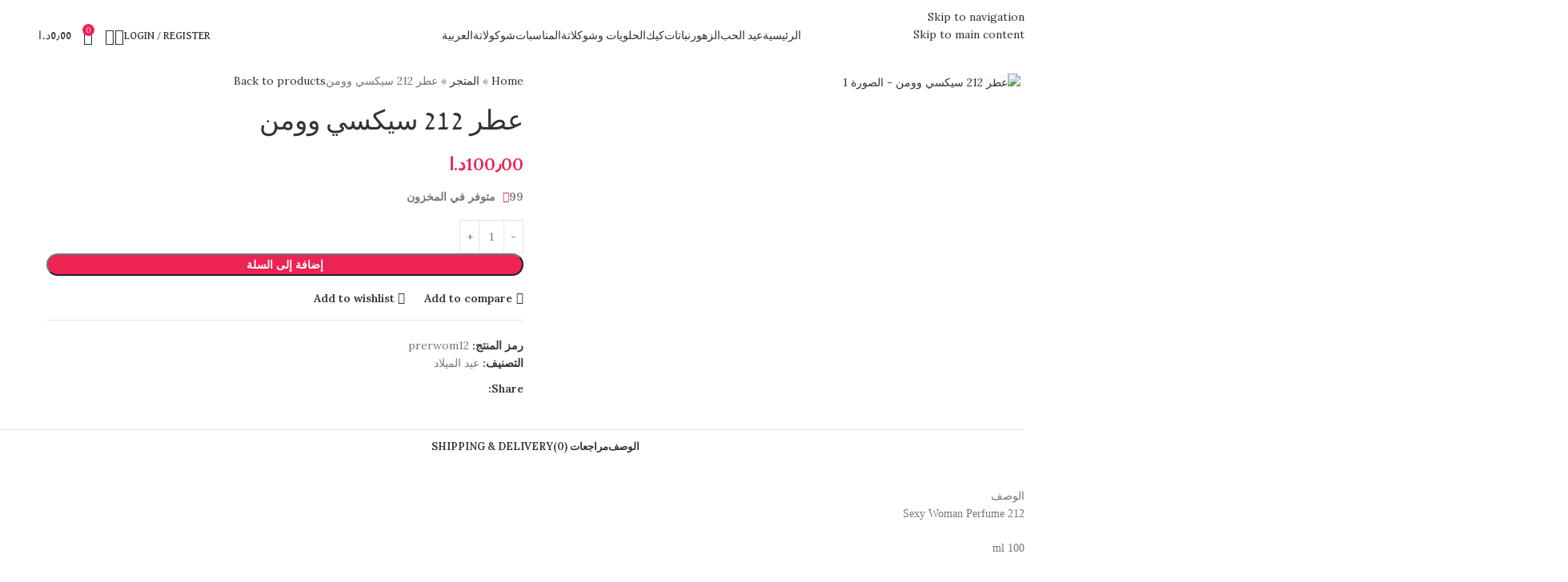

--- FILE ---
content_type: text/html; charset=UTF-8
request_url: https://jasminegift.com/ar/product/%D8%B9%D8%B7%D8%B1-212-%D8%B3%D9%8A%D9%83%D8%B3%D9%8A-%D9%88%D9%88%D9%85%D9%86/
body_size: 98023
content:
<!DOCTYPE html>
<html dir="rtl" lang="ar">
<head><meta charset="UTF-8"><script>if(navigator.userAgent.match(/MSIE|Internet Explorer/i)||navigator.userAgent.match(/Trident\/7\..*?rv:11/i)){var href=document.location.href;if(!href.match(/[?&]nowprocket/)){if(href.indexOf("?")==-1){if(href.indexOf("#")==-1){document.location.href=href+"?nowprocket=1"}else{document.location.href=href.replace("#","?nowprocket=1#")}}else{if(href.indexOf("#")==-1){document.location.href=href+"&nowprocket=1"}else{document.location.href=href.replace("#","&nowprocket=1#")}}}}</script><script>(()=>{class RocketLazyLoadScripts{constructor(){this.v="2.0.4",this.userEvents=["keydown","keyup","mousedown","mouseup","mousemove","mouseover","mouseout","touchmove","touchstart","touchend","touchcancel","wheel","click","dblclick","input"],this.attributeEvents=["onblur","onclick","oncontextmenu","ondblclick","onfocus","onmousedown","onmouseenter","onmouseleave","onmousemove","onmouseout","onmouseover","onmouseup","onmousewheel","onscroll","onsubmit"]}async t(){this.i(),this.o(),/iP(ad|hone)/.test(navigator.userAgent)&&this.h(),this.u(),this.l(this),this.m(),this.k(this),this.p(this),this._(),await Promise.all([this.R(),this.L()]),this.lastBreath=Date.now(),this.S(this),this.P(),this.D(),this.O(),this.M(),await this.C(this.delayedScripts.normal),await this.C(this.delayedScripts.defer),await this.C(this.delayedScripts.async),await this.T(),await this.F(),await this.j(),await this.A(),window.dispatchEvent(new Event("rocket-allScriptsLoaded")),this.everythingLoaded=!0,this.lastTouchEnd&&await new Promise(t=>setTimeout(t,500-Date.now()+this.lastTouchEnd)),this.I(),this.H(),this.U(),this.W()}i(){this.CSPIssue=sessionStorage.getItem("rocketCSPIssue"),document.addEventListener("securitypolicyviolation",t=>{this.CSPIssue||"script-src-elem"!==t.violatedDirective||"data"!==t.blockedURI||(this.CSPIssue=!0,sessionStorage.setItem("rocketCSPIssue",!0))},{isRocket:!0})}o(){window.addEventListener("pageshow",t=>{this.persisted=t.persisted,this.realWindowLoadedFired=!0},{isRocket:!0}),window.addEventListener("pagehide",()=>{this.onFirstUserAction=null},{isRocket:!0})}h(){let t;function e(e){t=e}window.addEventListener("touchstart",e,{isRocket:!0}),window.addEventListener("touchend",function i(o){o.changedTouches[0]&&t.changedTouches[0]&&Math.abs(o.changedTouches[0].pageX-t.changedTouches[0].pageX)<10&&Math.abs(o.changedTouches[0].pageY-t.changedTouches[0].pageY)<10&&o.timeStamp-t.timeStamp<200&&(window.removeEventListener("touchstart",e,{isRocket:!0}),window.removeEventListener("touchend",i,{isRocket:!0}),"INPUT"===o.target.tagName&&"text"===o.target.type||(o.target.dispatchEvent(new TouchEvent("touchend",{target:o.target,bubbles:!0})),o.target.dispatchEvent(new MouseEvent("mouseover",{target:o.target,bubbles:!0})),o.target.dispatchEvent(new PointerEvent("click",{target:o.target,bubbles:!0,cancelable:!0,detail:1,clientX:o.changedTouches[0].clientX,clientY:o.changedTouches[0].clientY})),event.preventDefault()))},{isRocket:!0})}q(t){this.userActionTriggered||("mousemove"!==t.type||this.firstMousemoveIgnored?"keyup"===t.type||"mouseover"===t.type||"mouseout"===t.type||(this.userActionTriggered=!0,this.onFirstUserAction&&this.onFirstUserAction()):this.firstMousemoveIgnored=!0),"click"===t.type&&t.preventDefault(),t.stopPropagation(),t.stopImmediatePropagation(),"touchstart"===this.lastEvent&&"touchend"===t.type&&(this.lastTouchEnd=Date.now()),"click"===t.type&&(this.lastTouchEnd=0),this.lastEvent=t.type,t.composedPath&&t.composedPath()[0].getRootNode()instanceof ShadowRoot&&(t.rocketTarget=t.composedPath()[0]),this.savedUserEvents.push(t)}u(){this.savedUserEvents=[],this.userEventHandler=this.q.bind(this),this.userEvents.forEach(t=>window.addEventListener(t,this.userEventHandler,{passive:!1,isRocket:!0})),document.addEventListener("visibilitychange",this.userEventHandler,{isRocket:!0})}U(){this.userEvents.forEach(t=>window.removeEventListener(t,this.userEventHandler,{passive:!1,isRocket:!0})),document.removeEventListener("visibilitychange",this.userEventHandler,{isRocket:!0}),this.savedUserEvents.forEach(t=>{(t.rocketTarget||t.target).dispatchEvent(new window[t.constructor.name](t.type,t))})}m(){const t="return false",e=Array.from(this.attributeEvents,t=>"data-rocket-"+t),i="["+this.attributeEvents.join("],[")+"]",o="[data-rocket-"+this.attributeEvents.join("],[data-rocket-")+"]",s=(e,i,o)=>{o&&o!==t&&(e.setAttribute("data-rocket-"+i,o),e["rocket"+i]=new Function("event",o),e.setAttribute(i,t))};new MutationObserver(t=>{for(const n of t)"attributes"===n.type&&(n.attributeName.startsWith("data-rocket-")||this.everythingLoaded?n.attributeName.startsWith("data-rocket-")&&this.everythingLoaded&&this.N(n.target,n.attributeName.substring(12)):s(n.target,n.attributeName,n.target.getAttribute(n.attributeName))),"childList"===n.type&&n.addedNodes.forEach(t=>{if(t.nodeType===Node.ELEMENT_NODE)if(this.everythingLoaded)for(const i of[t,...t.querySelectorAll(o)])for(const t of i.getAttributeNames())e.includes(t)&&this.N(i,t.substring(12));else for(const e of[t,...t.querySelectorAll(i)])for(const t of e.getAttributeNames())this.attributeEvents.includes(t)&&s(e,t,e.getAttribute(t))})}).observe(document,{subtree:!0,childList:!0,attributeFilter:[...this.attributeEvents,...e]})}I(){this.attributeEvents.forEach(t=>{document.querySelectorAll("[data-rocket-"+t+"]").forEach(e=>{this.N(e,t)})})}N(t,e){const i=t.getAttribute("data-rocket-"+e);i&&(t.setAttribute(e,i),t.removeAttribute("data-rocket-"+e))}k(t){Object.defineProperty(HTMLElement.prototype,"onclick",{get(){return this.rocketonclick||null},set(e){this.rocketonclick=e,this.setAttribute(t.everythingLoaded?"onclick":"data-rocket-onclick","this.rocketonclick(event)")}})}S(t){function e(e,i){let o=e[i];e[i]=null,Object.defineProperty(e,i,{get:()=>o,set(s){t.everythingLoaded?o=s:e["rocket"+i]=o=s}})}e(document,"onreadystatechange"),e(window,"onload"),e(window,"onpageshow");try{Object.defineProperty(document,"readyState",{get:()=>t.rocketReadyState,set(e){t.rocketReadyState=e},configurable:!0}),document.readyState="loading"}catch(t){console.log("WPRocket DJE readyState conflict, bypassing")}}l(t){this.originalAddEventListener=EventTarget.prototype.addEventListener,this.originalRemoveEventListener=EventTarget.prototype.removeEventListener,this.savedEventListeners=[],EventTarget.prototype.addEventListener=function(e,i,o){o&&o.isRocket||!t.B(e,this)&&!t.userEvents.includes(e)||t.B(e,this)&&!t.userActionTriggered||e.startsWith("rocket-")||t.everythingLoaded?t.originalAddEventListener.call(this,e,i,o):(t.savedEventListeners.push({target:this,remove:!1,type:e,func:i,options:o}),"mouseenter"!==e&&"mouseleave"!==e||t.originalAddEventListener.call(this,e,t.savedUserEvents.push,o))},EventTarget.prototype.removeEventListener=function(e,i,o){o&&o.isRocket||!t.B(e,this)&&!t.userEvents.includes(e)||t.B(e,this)&&!t.userActionTriggered||e.startsWith("rocket-")||t.everythingLoaded?t.originalRemoveEventListener.call(this,e,i,o):t.savedEventListeners.push({target:this,remove:!0,type:e,func:i,options:o})}}J(t,e){this.savedEventListeners=this.savedEventListeners.filter(i=>{let o=i.type,s=i.target||window;return e!==o||t!==s||(this.B(o,s)&&(i.type="rocket-"+o),this.$(i),!1)})}H(){EventTarget.prototype.addEventListener=this.originalAddEventListener,EventTarget.prototype.removeEventListener=this.originalRemoveEventListener,this.savedEventListeners.forEach(t=>this.$(t))}$(t){t.remove?this.originalRemoveEventListener.call(t.target,t.type,t.func,t.options):this.originalAddEventListener.call(t.target,t.type,t.func,t.options)}p(t){let e;function i(e){return t.everythingLoaded?e:e.split(" ").map(t=>"load"===t||t.startsWith("load.")?"rocket-jquery-load":t).join(" ")}function o(o){function s(e){const s=o.fn[e];o.fn[e]=o.fn.init.prototype[e]=function(){return this[0]===window&&t.userActionTriggered&&("string"==typeof arguments[0]||arguments[0]instanceof String?arguments[0]=i(arguments[0]):"object"==typeof arguments[0]&&Object.keys(arguments[0]).forEach(t=>{const e=arguments[0][t];delete arguments[0][t],arguments[0][i(t)]=e})),s.apply(this,arguments),this}}if(o&&o.fn&&!t.allJQueries.includes(o)){const e={DOMContentLoaded:[],"rocket-DOMContentLoaded":[]};for(const t in e)document.addEventListener(t,()=>{e[t].forEach(t=>t())},{isRocket:!0});o.fn.ready=o.fn.init.prototype.ready=function(i){function s(){parseInt(o.fn.jquery)>2?setTimeout(()=>i.bind(document)(o)):i.bind(document)(o)}return"function"==typeof i&&(t.realDomReadyFired?!t.userActionTriggered||t.fauxDomReadyFired?s():e["rocket-DOMContentLoaded"].push(s):e.DOMContentLoaded.push(s)),o([])},s("on"),s("one"),s("off"),t.allJQueries.push(o)}e=o}t.allJQueries=[],o(window.jQuery),Object.defineProperty(window,"jQuery",{get:()=>e,set(t){o(t)}})}P(){const t=new Map;document.write=document.writeln=function(e){const i=document.currentScript,o=document.createRange(),s=i.parentElement;let n=t.get(i);void 0===n&&(n=i.nextSibling,t.set(i,n));const c=document.createDocumentFragment();o.setStart(c,0),c.appendChild(o.createContextualFragment(e)),s.insertBefore(c,n)}}async R(){return new Promise(t=>{this.userActionTriggered?t():this.onFirstUserAction=t})}async L(){return new Promise(t=>{document.addEventListener("DOMContentLoaded",()=>{this.realDomReadyFired=!0,t()},{isRocket:!0})})}async j(){return this.realWindowLoadedFired?Promise.resolve():new Promise(t=>{window.addEventListener("load",t,{isRocket:!0})})}M(){this.pendingScripts=[];this.scriptsMutationObserver=new MutationObserver(t=>{for(const e of t)e.addedNodes.forEach(t=>{"SCRIPT"!==t.tagName||t.noModule||t.isWPRocket||this.pendingScripts.push({script:t,promise:new Promise(e=>{const i=()=>{const i=this.pendingScripts.findIndex(e=>e.script===t);i>=0&&this.pendingScripts.splice(i,1),e()};t.addEventListener("load",i,{isRocket:!0}),t.addEventListener("error",i,{isRocket:!0}),setTimeout(i,1e3)})})})}),this.scriptsMutationObserver.observe(document,{childList:!0,subtree:!0})}async F(){await this.X(),this.pendingScripts.length?(await this.pendingScripts[0].promise,await this.F()):this.scriptsMutationObserver.disconnect()}D(){this.delayedScripts={normal:[],async:[],defer:[]},document.querySelectorAll("script[type$=rocketlazyloadscript]").forEach(t=>{t.hasAttribute("data-rocket-src")?t.hasAttribute("async")&&!1!==t.async?this.delayedScripts.async.push(t):t.hasAttribute("defer")&&!1!==t.defer||"module"===t.getAttribute("data-rocket-type")?this.delayedScripts.defer.push(t):this.delayedScripts.normal.push(t):this.delayedScripts.normal.push(t)})}async _(){await this.L();let t=[];document.querySelectorAll("script[type$=rocketlazyloadscript][data-rocket-src]").forEach(e=>{let i=e.getAttribute("data-rocket-src");if(i&&!i.startsWith("data:")){i.startsWith("//")&&(i=location.protocol+i);try{const o=new URL(i).origin;o!==location.origin&&t.push({src:o,crossOrigin:e.crossOrigin||"module"===e.getAttribute("data-rocket-type")})}catch(t){}}}),t=[...new Map(t.map(t=>[JSON.stringify(t),t])).values()],this.Y(t,"preconnect")}async G(t){if(await this.K(),!0!==t.noModule||!("noModule"in HTMLScriptElement.prototype))return new Promise(e=>{let i;function o(){(i||t).setAttribute("data-rocket-status","executed"),e()}try{if(navigator.userAgent.includes("Firefox/")||""===navigator.vendor||this.CSPIssue)i=document.createElement("script"),[...t.attributes].forEach(t=>{let e=t.nodeName;"type"!==e&&("data-rocket-type"===e&&(e="type"),"data-rocket-src"===e&&(e="src"),i.setAttribute(e,t.nodeValue))}),t.text&&(i.text=t.text),t.nonce&&(i.nonce=t.nonce),i.hasAttribute("src")?(i.addEventListener("load",o,{isRocket:!0}),i.addEventListener("error",()=>{i.setAttribute("data-rocket-status","failed-network"),e()},{isRocket:!0}),setTimeout(()=>{i.isConnected||e()},1)):(i.text=t.text,o()),i.isWPRocket=!0,t.parentNode.replaceChild(i,t);else{const i=t.getAttribute("data-rocket-type"),s=t.getAttribute("data-rocket-src");i?(t.type=i,t.removeAttribute("data-rocket-type")):t.removeAttribute("type"),t.addEventListener("load",o,{isRocket:!0}),t.addEventListener("error",i=>{this.CSPIssue&&i.target.src.startsWith("data:")?(console.log("WPRocket: CSP fallback activated"),t.removeAttribute("src"),this.G(t).then(e)):(t.setAttribute("data-rocket-status","failed-network"),e())},{isRocket:!0}),s?(t.fetchPriority="high",t.removeAttribute("data-rocket-src"),t.src=s):t.src="data:text/javascript;base64,"+window.btoa(unescape(encodeURIComponent(t.text)))}}catch(i){t.setAttribute("data-rocket-status","failed-transform"),e()}});t.setAttribute("data-rocket-status","skipped")}async C(t){const e=t.shift();return e?(e.isConnected&&await this.G(e),this.C(t)):Promise.resolve()}O(){this.Y([...this.delayedScripts.normal,...this.delayedScripts.defer,...this.delayedScripts.async],"preload")}Y(t,e){this.trash=this.trash||[];let i=!0;var o=document.createDocumentFragment();t.forEach(t=>{const s=t.getAttribute&&t.getAttribute("data-rocket-src")||t.src;if(s&&!s.startsWith("data:")){const n=document.createElement("link");n.href=s,n.rel=e,"preconnect"!==e&&(n.as="script",n.fetchPriority=i?"high":"low"),t.getAttribute&&"module"===t.getAttribute("data-rocket-type")&&(n.crossOrigin=!0),t.crossOrigin&&(n.crossOrigin=t.crossOrigin),t.integrity&&(n.integrity=t.integrity),t.nonce&&(n.nonce=t.nonce),o.appendChild(n),this.trash.push(n),i=!1}}),document.head.appendChild(o)}W(){this.trash.forEach(t=>t.remove())}async T(){try{document.readyState="interactive"}catch(t){}this.fauxDomReadyFired=!0;try{await this.K(),this.J(document,"readystatechange"),document.dispatchEvent(new Event("rocket-readystatechange")),await this.K(),document.rocketonreadystatechange&&document.rocketonreadystatechange(),await this.K(),this.J(document,"DOMContentLoaded"),document.dispatchEvent(new Event("rocket-DOMContentLoaded")),await this.K(),this.J(window,"DOMContentLoaded"),window.dispatchEvent(new Event("rocket-DOMContentLoaded"))}catch(t){console.error(t)}}async A(){try{document.readyState="complete"}catch(t){}try{await this.K(),this.J(document,"readystatechange"),document.dispatchEvent(new Event("rocket-readystatechange")),await this.K(),document.rocketonreadystatechange&&document.rocketonreadystatechange(),await this.K(),this.J(window,"load"),window.dispatchEvent(new Event("rocket-load")),await this.K(),window.rocketonload&&window.rocketonload(),await this.K(),this.allJQueries.forEach(t=>t(window).trigger("rocket-jquery-load")),await this.K(),this.J(window,"pageshow");const t=new Event("rocket-pageshow");t.persisted=this.persisted,window.dispatchEvent(t),await this.K(),window.rocketonpageshow&&window.rocketonpageshow({persisted:this.persisted})}catch(t){console.error(t)}}async K(){Date.now()-this.lastBreath>45&&(await this.X(),this.lastBreath=Date.now())}async X(){return document.hidden?new Promise(t=>setTimeout(t)):new Promise(t=>requestAnimationFrame(t))}B(t,e){return e===document&&"readystatechange"===t||(e===document&&"DOMContentLoaded"===t||(e===window&&"DOMContentLoaded"===t||(e===window&&"load"===t||e===window&&"pageshow"===t)))}static run(){(new RocketLazyLoadScripts).t()}}RocketLazyLoadScripts.run()})();</script>
	
	<link rel="profile" href="https://gmpg.org/xfn/11">
	<link rel="pingback" href="https://jasminegift.com/xmlrpc.php">

	<meta name='robots' content='index, follow, max-image-preview:large, max-snippet:-1, max-video-preview:-1' />

<!-- Google Tag Manager for WordPress by gtm4wp.com -->
<script data-cfasync="false" data-pagespeed-no-defer>
	var gtm4wp_datalayer_name = "dataLayer";
	var dataLayer = dataLayer || [];
	const gtm4wp_use_sku_instead = 0;
	const gtm4wp_currency = 'JOD';
	const gtm4wp_product_per_impression = 0;
	const gtm4wp_clear_ecommerce = false;
	const gtm4wp_datalayer_max_timeout = 2000;
</script>
<!-- End Google Tag Manager for WordPress by gtm4wp.com --><!-- Google tag (gtag.js) consent mode dataLayer added by Site Kit -->
<script type="rocketlazyloadscript" data-rocket-type="text/javascript" id="google_gtagjs-js-consent-mode-data-layer">
/* <![CDATA[ */
window.dataLayer = window.dataLayer || [];function gtag(){dataLayer.push(arguments);}
gtag('consent', 'default', {"ad_personalization":"denied","ad_storage":"denied","ad_user_data":"denied","analytics_storage":"denied","functionality_storage":"denied","security_storage":"denied","personalization_storage":"denied","region":["AT","BE","BG","CH","CY","CZ","DE","DK","EE","ES","FI","FR","GB","GR","HR","HU","IE","IS","IT","LI","LT","LU","LV","MT","NL","NO","PL","PT","RO","SE","SI","SK"],"wait_for_update":500});
window._googlesitekitConsentCategoryMap = {"statistics":["analytics_storage"],"marketing":["ad_storage","ad_user_data","ad_personalization"],"functional":["functionality_storage","security_storage"],"preferences":["personalization_storage"]};
window._googlesitekitConsents = {"ad_personalization":"denied","ad_storage":"denied","ad_user_data":"denied","analytics_storage":"denied","functionality_storage":"denied","security_storage":"denied","personalization_storage":"denied","region":["AT","BE","BG","CH","CY","CZ","DE","DK","EE","ES","FI","FR","GB","GR","HR","HU","IE","IS","IT","LI","LT","LU","LV","MT","NL","NO","PL","PT","RO","SE","SI","SK"],"wait_for_update":500};
/* ]]> */
</script>
<!-- End Google tag (gtag.js) consent mode dataLayer added by Site Kit -->

	<!-- This site is optimized with the Yoast SEO plugin v26.8 - https://yoast.com/product/yoast-seo-wordpress/ -->
	<title>عطر 212 سيكسي وومن | Jasmine Flowers &amp; Gifts Amman Jordan</title>
	<meta name="description" content="عطر 212 سيكسي وومن | Jasmine Flowers &amp; Gifts Amman Jordan | send gifts to amman jordan online - same day delivery - flowers cake chocolate dates .." />
	<link rel="canonical" href="https://jasminegift.com/ar/product/عطر-212-سيكسي-وومن/" />
	<meta property="og:locale" content="ar_AR" />
	<meta property="og:type" content="article" />
	<meta property="og:title" content="عطر 212 سيكسي وومن | Jasmine Flowers &amp; Gifts Amman Jordan" />
	<meta property="og:description" content="عطر 212 سيكسي وومن | Jasmine Flowers &amp; Gifts Amman Jordan | send gifts to amman jordan online - same day delivery - flowers cake chocolate dates .." />
	<meta property="og:url" content="https://jasminegift.com/ar/product/عطر-212-سيكسي-وومن/" />
	<meta property="og:site_name" content="Jasmine Flowers &amp; Gifts Amman Jordan" />
	<meta property="article:publisher" content="https://www.facebook.com/jasminegiftcom" />
	<meta property="article:modified_time" content="2022-07-23T19:00:24+00:00" />
	<meta property="og:image" content="https://jasminegift.com/wp-content/uploads/2021/07/212-sexy-woman-EDP-100-ml.jpg" />
	<meta property="og:image:width" content="592" />
	<meta property="og:image:height" content="600" />
	<meta property="og:image:type" content="image/jpeg" />
	<meta name="twitter:card" content="summary_large_image" />
	<meta name="twitter:site" content="@JasmineGiftSho1" />
	<script type="application/ld+json" class="yoast-schema-graph">{"@context":"https://schema.org","@graph":[{"@type":"WebPage","@id":"https://jasminegift.com/ar/product/%d8%b9%d8%b7%d8%b1-212-%d8%b3%d9%8a%d9%83%d8%b3%d9%8a-%d9%88%d9%88%d9%85%d9%86/","url":"https://jasminegift.com/ar/product/%d8%b9%d8%b7%d8%b1-212-%d8%b3%d9%8a%d9%83%d8%b3%d9%8a-%d9%88%d9%88%d9%85%d9%86/","name":"عطر 212 سيكسي وومن | Jasmine Flowers &amp; Gifts Amman Jordan","isPartOf":{"@id":"https://jasminegift.com/ar/%d8%aa%d9%88%d8%b5%d9%8a%d9%84-%d8%a7%d9%84%d8%b2%d9%87%d9%88%d8%b1-%d9%88-%d8%a7%d9%84%d9%87%d8%af%d8%a7%d9%8a%d8%a7-%d8%a7%d9%84%d9%89-%d8%b9%d9%85%d8%a7%d9%86-%d8%a7%d9%84%d8%a3%d8%b1%d8%af%d9%86/#website"},"primaryImageOfPage":{"@id":"https://jasminegift.com/ar/product/%d8%b9%d8%b7%d8%b1-212-%d8%b3%d9%8a%d9%83%d8%b3%d9%8a-%d9%88%d9%88%d9%85%d9%86/#primaryimage"},"image":{"@id":"https://jasminegift.com/ar/product/%d8%b9%d8%b7%d8%b1-212-%d8%b3%d9%8a%d9%83%d8%b3%d9%8a-%d9%88%d9%88%d9%85%d9%86/#primaryimage"},"thumbnailUrl":"https://jasminegift.com/wp-content/uploads/2021/07/212-sexy-woman-EDP-100-ml.jpg","datePublished":"2021-07-05T20:35:05+00:00","dateModified":"2022-07-23T19:00:24+00:00","description":"عطر 212 سيكسي وومن | Jasmine Flowers &amp; Gifts Amman Jordan | send gifts to amman jordan online - same day delivery - flowers cake chocolate dates ..","breadcrumb":{"@id":"https://jasminegift.com/ar/product/%d8%b9%d8%b7%d8%b1-212-%d8%b3%d9%8a%d9%83%d8%b3%d9%8a-%d9%88%d9%88%d9%85%d9%86/#breadcrumb"},"inLanguage":"ar","potentialAction":[{"@type":"ReadAction","target":["https://jasminegift.com/ar/product/%d8%b9%d8%b7%d8%b1-212-%d8%b3%d9%8a%d9%83%d8%b3%d9%8a-%d9%88%d9%88%d9%85%d9%86/"]}]},{"@type":"ImageObject","inLanguage":"ar","@id":"https://jasminegift.com/ar/product/%d8%b9%d8%b7%d8%b1-212-%d8%b3%d9%8a%d9%83%d8%b3%d9%8a-%d9%88%d9%88%d9%85%d9%86/#primaryimage","url":"https://jasminegift.com/wp-content/uploads/2021/07/212-sexy-woman-EDP-100-ml.jpg","contentUrl":"https://jasminegift.com/wp-content/uploads/2021/07/212-sexy-woman-EDP-100-ml.jpg","width":592,"height":600,"caption":"212 Sexy Woman Perfume , send gifts to amman online"},{"@type":"BreadcrumbList","@id":"https://jasminegift.com/ar/product/%d8%b9%d8%b7%d8%b1-212-%d8%b3%d9%8a%d9%83%d8%b3%d9%8a-%d9%88%d9%88%d9%85%d9%86/#breadcrumb","itemListElement":[{"@type":"ListItem","position":1,"name":"Home","item":"https://jasminegift.com/ar/%d8%aa%d9%88%d8%b5%d9%8a%d9%84-%d8%a7%d9%84%d8%b2%d9%87%d9%88%d8%b1-%d9%88-%d8%a7%d9%84%d9%87%d8%af%d8%a7%d9%8a%d8%a7-%d8%a7%d9%84%d9%89-%d8%b9%d9%85%d8%a7%d9%86-%d8%a7%d9%84%d8%a3%d8%b1%d8%af%d9%86/"},{"@type":"ListItem","position":2,"name":"المتجر","item":"https://jasminegift.com/ar/shop-2/"},{"@type":"ListItem","position":3,"name":"عطر 212 سيكسي وومن"}]},{"@type":"WebSite","@id":"https://jasminegift.com/ar/%d8%aa%d9%88%d8%b5%d9%8a%d9%84-%d8%a7%d9%84%d8%b2%d9%87%d9%88%d8%b1-%d9%88-%d8%a7%d9%84%d9%87%d8%af%d8%a7%d9%8a%d8%a7-%d8%a7%d9%84%d9%89-%d8%b9%d9%85%d8%a7%d9%86-%d8%a7%d9%84%d8%a3%d8%b1%d8%af%d9%86/#website","url":"https://jasminegift.com/ar/%d8%aa%d9%88%d8%b5%d9%8a%d9%84-%d8%a7%d9%84%d8%b2%d9%87%d9%88%d8%b1-%d9%88-%d8%a7%d9%84%d9%87%d8%af%d8%a7%d9%8a%d8%a7-%d8%a7%d9%84%d9%89-%d8%b9%d9%85%d8%a7%d9%86-%d8%a7%d9%84%d8%a3%d8%b1%d8%af%d9%86/","name":"Jasmine Flowers & Gifts Amman Jordan","description":"Online Flowers &amp; Gifts Delivery in Amman Jordan Looking for a Flower &amp; Gift Shop online in Amman Jordan? We have you covered! Send Flowers and gifts online to Jordan. With jasminegift.com you can send flowers, gifts, Balloons, Cake, Chocolates and more to your loved ones in Jordan in it&#039;s many cities Amman, Zarqa, Irbid, Aqaba, Al-Salt and more We also deliver to amman jordan","potentialAction":[{"@type":"SearchAction","target":{"@type":"EntryPoint","urlTemplate":"https://jasminegift.com/ar/%d8%aa%d9%88%d8%b5%d9%8a%d9%84-%d8%a7%d9%84%d8%b2%d9%87%d9%88%d8%b1-%d9%88-%d8%a7%d9%84%d9%87%d8%af%d8%a7%d9%8a%d8%a7-%d8%a7%d9%84%d9%89-%d8%b9%d9%85%d8%a7%d9%86-%d8%a7%d9%84%d8%a3%d8%b1%d8%af%d9%86/?s={search_term_string}"},"query-input":{"@type":"PropertyValueSpecification","valueRequired":true,"valueName":"search_term_string"}}],"inLanguage":"ar"}]}</script>
	<!-- / Yoast SEO plugin. -->


<link rel='dns-prefetch' href='//www.googletagmanager.com' />
<link rel='dns-prefetch' href='//fonts.googleapis.com' />
<link rel="alternate" type="application/rss+xml" title="Jasmine Flowers &amp; Gifts Amman Jordan &laquo; الخلاصة" href="https://jasminegift.com/ar/feed/" />
<link rel="alternate" type="application/rss+xml" title="Jasmine Flowers &amp; Gifts Amman Jordan &laquo; خلاصة التعليقات" href="https://jasminegift.com/ar/comments/feed/" />
<link rel="alternate" type="application/rss+xml" title="Jasmine Flowers &amp; Gifts Amman Jordan &laquo; عطر 212 سيكسي وومن خلاصة التعليقات" href="https://jasminegift.com/ar/product/%d8%b9%d8%b7%d8%b1-212-%d8%b3%d9%8a%d9%83%d8%b3%d9%8a-%d9%88%d9%88%d9%85%d9%86/feed/" />
<link rel="alternate" title="oEmbed (JSON)" type="application/json+oembed" href="https://jasminegift.com/wp-json/oembed/1.0/embed?url=https%3A%2F%2Fjasminegift.com%2Far%2Fproduct%2F%25d8%25b9%25d8%25b7%25d8%25b1-212-%25d8%25b3%25d9%258a%25d9%2583%25d8%25b3%25d9%258a-%25d9%2588%25d9%2588%25d9%2585%25d9%2586%2F&#038;lang=ar" />
<link rel="alternate" title="oEmbed (XML)" type="text/xml+oembed" href="https://jasminegift.com/wp-json/oembed/1.0/embed?url=https%3A%2F%2Fjasminegift.com%2Far%2Fproduct%2F%25d8%25b9%25d8%25b7%25d8%25b1-212-%25d8%25b3%25d9%258a%25d9%2583%25d8%25b3%25d9%258a-%25d9%2588%25d9%2588%25d9%2585%25d9%2586%2F&#038;format=xml&#038;lang=ar" />
<style id='wp-img-auto-sizes-contain-inline-css' type='text/css'>
img:is([sizes=auto i],[sizes^="auto," i]){contain-intrinsic-size:3000px 1500px}
/*# sourceURL=wp-img-auto-sizes-contain-inline-css */
</style>
<link data-minify="1" rel='stylesheet' id='coderockz-woo-delivery-block-css' href='https://jasminegift.com/wp-content/cache/min/1/wp-content/plugins/woo-delivery/block/assets/css/frontend.css?ver=1769130342' type='text/css' media='all' />
<link data-minify="1" rel='stylesheet' id='ht_ctc_main_css-css' href='https://jasminegift.com/wp-content/cache/min/1/wp-content/plugins/click-to-chat-for-whatsapp/new/inc/assets/css/main.css?ver=1769130342' type='text/css' media='all' />
<link rel='stylesheet' id='wp-block-library-rtl-css' href='https://jasminegift.com/wp-includes/css/dist/block-library/style-rtl.min.css?ver=a14dbdb86197df04c5227c66060ffb2d' type='text/css' media='all' />
<style id='safe-svg-svg-icon-style-inline-css' type='text/css'>
.safe-svg-cover{text-align:center}.safe-svg-cover .safe-svg-inside{display:inline-block;max-width:100%}.safe-svg-cover svg{fill:currentColor;height:100%;max-height:100%;max-width:100%;width:100%}

/*# sourceURL=https://jasminegift.com/wp-content/plugins/safe-svg/dist/safe-svg-block-frontend.css */
</style>
<style id='global-styles-inline-css' type='text/css'>
:root{--wp--preset--aspect-ratio--square: 1;--wp--preset--aspect-ratio--4-3: 4/3;--wp--preset--aspect-ratio--3-4: 3/4;--wp--preset--aspect-ratio--3-2: 3/2;--wp--preset--aspect-ratio--2-3: 2/3;--wp--preset--aspect-ratio--16-9: 16/9;--wp--preset--aspect-ratio--9-16: 9/16;--wp--preset--color--black: #000000;--wp--preset--color--cyan-bluish-gray: #abb8c3;--wp--preset--color--white: #ffffff;--wp--preset--color--pale-pink: #f78da7;--wp--preset--color--vivid-red: #cf2e2e;--wp--preset--color--luminous-vivid-orange: #ff6900;--wp--preset--color--luminous-vivid-amber: #fcb900;--wp--preset--color--light-green-cyan: #7bdcb5;--wp--preset--color--vivid-green-cyan: #00d084;--wp--preset--color--pale-cyan-blue: #8ed1fc;--wp--preset--color--vivid-cyan-blue: #0693e3;--wp--preset--color--vivid-purple: #9b51e0;--wp--preset--gradient--vivid-cyan-blue-to-vivid-purple: linear-gradient(135deg,rgb(6,147,227) 0%,rgb(155,81,224) 100%);--wp--preset--gradient--light-green-cyan-to-vivid-green-cyan: linear-gradient(135deg,rgb(122,220,180) 0%,rgb(0,208,130) 100%);--wp--preset--gradient--luminous-vivid-amber-to-luminous-vivid-orange: linear-gradient(135deg,rgb(252,185,0) 0%,rgb(255,105,0) 100%);--wp--preset--gradient--luminous-vivid-orange-to-vivid-red: linear-gradient(135deg,rgb(255,105,0) 0%,rgb(207,46,46) 100%);--wp--preset--gradient--very-light-gray-to-cyan-bluish-gray: linear-gradient(135deg,rgb(238,238,238) 0%,rgb(169,184,195) 100%);--wp--preset--gradient--cool-to-warm-spectrum: linear-gradient(135deg,rgb(74,234,220) 0%,rgb(151,120,209) 20%,rgb(207,42,186) 40%,rgb(238,44,130) 60%,rgb(251,105,98) 80%,rgb(254,248,76) 100%);--wp--preset--gradient--blush-light-purple: linear-gradient(135deg,rgb(255,206,236) 0%,rgb(152,150,240) 100%);--wp--preset--gradient--blush-bordeaux: linear-gradient(135deg,rgb(254,205,165) 0%,rgb(254,45,45) 50%,rgb(107,0,62) 100%);--wp--preset--gradient--luminous-dusk: linear-gradient(135deg,rgb(255,203,112) 0%,rgb(199,81,192) 50%,rgb(65,88,208) 100%);--wp--preset--gradient--pale-ocean: linear-gradient(135deg,rgb(255,245,203) 0%,rgb(182,227,212) 50%,rgb(51,167,181) 100%);--wp--preset--gradient--electric-grass: linear-gradient(135deg,rgb(202,248,128) 0%,rgb(113,206,126) 100%);--wp--preset--gradient--midnight: linear-gradient(135deg,rgb(2,3,129) 0%,rgb(40,116,252) 100%);--wp--preset--font-size--small: 13px;--wp--preset--font-size--medium: 20px;--wp--preset--font-size--large: 36px;--wp--preset--font-size--x-large: 42px;--wp--preset--spacing--20: 0.44rem;--wp--preset--spacing--30: 0.67rem;--wp--preset--spacing--40: 1rem;--wp--preset--spacing--50: 1.5rem;--wp--preset--spacing--60: 2.25rem;--wp--preset--spacing--70: 3.38rem;--wp--preset--spacing--80: 5.06rem;--wp--preset--shadow--natural: 6px 6px 9px rgba(0, 0, 0, 0.2);--wp--preset--shadow--deep: 12px 12px 50px rgba(0, 0, 0, 0.4);--wp--preset--shadow--sharp: 6px 6px 0px rgba(0, 0, 0, 0.2);--wp--preset--shadow--outlined: 6px 6px 0px -3px rgb(255, 255, 255), 6px 6px rgb(0, 0, 0);--wp--preset--shadow--crisp: 6px 6px 0px rgb(0, 0, 0);}:where(body) { margin: 0; }.wp-site-blocks > .alignleft { float: left; margin-right: 2em; }.wp-site-blocks > .alignright { float: right; margin-left: 2em; }.wp-site-blocks > .aligncenter { justify-content: center; margin-left: auto; margin-right: auto; }:where(.is-layout-flex){gap: 0.5em;}:where(.is-layout-grid){gap: 0.5em;}.is-layout-flow > .alignleft{float: left;margin-inline-start: 0;margin-inline-end: 2em;}.is-layout-flow > .alignright{float: right;margin-inline-start: 2em;margin-inline-end: 0;}.is-layout-flow > .aligncenter{margin-left: auto !important;margin-right: auto !important;}.is-layout-constrained > .alignleft{float: left;margin-inline-start: 0;margin-inline-end: 2em;}.is-layout-constrained > .alignright{float: right;margin-inline-start: 2em;margin-inline-end: 0;}.is-layout-constrained > .aligncenter{margin-left: auto !important;margin-right: auto !important;}.is-layout-constrained > :where(:not(.alignleft):not(.alignright):not(.alignfull)){margin-left: auto !important;margin-right: auto !important;}body .is-layout-flex{display: flex;}.is-layout-flex{flex-wrap: wrap;align-items: center;}.is-layout-flex > :is(*, div){margin: 0;}body .is-layout-grid{display: grid;}.is-layout-grid > :is(*, div){margin: 0;}body{padding-top: 0px;padding-right: 0px;padding-bottom: 0px;padding-left: 0px;}a:where(:not(.wp-element-button)){text-decoration: none;}:root :where(.wp-element-button, .wp-block-button__link){background-color: #32373c;border-width: 0;color: #fff;font-family: inherit;font-size: inherit;font-style: inherit;font-weight: inherit;letter-spacing: inherit;line-height: inherit;padding-top: calc(0.667em + 2px);padding-right: calc(1.333em + 2px);padding-bottom: calc(0.667em + 2px);padding-left: calc(1.333em + 2px);text-decoration: none;text-transform: inherit;}.has-black-color{color: var(--wp--preset--color--black) !important;}.has-cyan-bluish-gray-color{color: var(--wp--preset--color--cyan-bluish-gray) !important;}.has-white-color{color: var(--wp--preset--color--white) !important;}.has-pale-pink-color{color: var(--wp--preset--color--pale-pink) !important;}.has-vivid-red-color{color: var(--wp--preset--color--vivid-red) !important;}.has-luminous-vivid-orange-color{color: var(--wp--preset--color--luminous-vivid-orange) !important;}.has-luminous-vivid-amber-color{color: var(--wp--preset--color--luminous-vivid-amber) !important;}.has-light-green-cyan-color{color: var(--wp--preset--color--light-green-cyan) !important;}.has-vivid-green-cyan-color{color: var(--wp--preset--color--vivid-green-cyan) !important;}.has-pale-cyan-blue-color{color: var(--wp--preset--color--pale-cyan-blue) !important;}.has-vivid-cyan-blue-color{color: var(--wp--preset--color--vivid-cyan-blue) !important;}.has-vivid-purple-color{color: var(--wp--preset--color--vivid-purple) !important;}.has-black-background-color{background-color: var(--wp--preset--color--black) !important;}.has-cyan-bluish-gray-background-color{background-color: var(--wp--preset--color--cyan-bluish-gray) !important;}.has-white-background-color{background-color: var(--wp--preset--color--white) !important;}.has-pale-pink-background-color{background-color: var(--wp--preset--color--pale-pink) !important;}.has-vivid-red-background-color{background-color: var(--wp--preset--color--vivid-red) !important;}.has-luminous-vivid-orange-background-color{background-color: var(--wp--preset--color--luminous-vivid-orange) !important;}.has-luminous-vivid-amber-background-color{background-color: var(--wp--preset--color--luminous-vivid-amber) !important;}.has-light-green-cyan-background-color{background-color: var(--wp--preset--color--light-green-cyan) !important;}.has-vivid-green-cyan-background-color{background-color: var(--wp--preset--color--vivid-green-cyan) !important;}.has-pale-cyan-blue-background-color{background-color: var(--wp--preset--color--pale-cyan-blue) !important;}.has-vivid-cyan-blue-background-color{background-color: var(--wp--preset--color--vivid-cyan-blue) !important;}.has-vivid-purple-background-color{background-color: var(--wp--preset--color--vivid-purple) !important;}.has-black-border-color{border-color: var(--wp--preset--color--black) !important;}.has-cyan-bluish-gray-border-color{border-color: var(--wp--preset--color--cyan-bluish-gray) !important;}.has-white-border-color{border-color: var(--wp--preset--color--white) !important;}.has-pale-pink-border-color{border-color: var(--wp--preset--color--pale-pink) !important;}.has-vivid-red-border-color{border-color: var(--wp--preset--color--vivid-red) !important;}.has-luminous-vivid-orange-border-color{border-color: var(--wp--preset--color--luminous-vivid-orange) !important;}.has-luminous-vivid-amber-border-color{border-color: var(--wp--preset--color--luminous-vivid-amber) !important;}.has-light-green-cyan-border-color{border-color: var(--wp--preset--color--light-green-cyan) !important;}.has-vivid-green-cyan-border-color{border-color: var(--wp--preset--color--vivid-green-cyan) !important;}.has-pale-cyan-blue-border-color{border-color: var(--wp--preset--color--pale-cyan-blue) !important;}.has-vivid-cyan-blue-border-color{border-color: var(--wp--preset--color--vivid-cyan-blue) !important;}.has-vivid-purple-border-color{border-color: var(--wp--preset--color--vivid-purple) !important;}.has-vivid-cyan-blue-to-vivid-purple-gradient-background{background: var(--wp--preset--gradient--vivid-cyan-blue-to-vivid-purple) !important;}.has-light-green-cyan-to-vivid-green-cyan-gradient-background{background: var(--wp--preset--gradient--light-green-cyan-to-vivid-green-cyan) !important;}.has-luminous-vivid-amber-to-luminous-vivid-orange-gradient-background{background: var(--wp--preset--gradient--luminous-vivid-amber-to-luminous-vivid-orange) !important;}.has-luminous-vivid-orange-to-vivid-red-gradient-background{background: var(--wp--preset--gradient--luminous-vivid-orange-to-vivid-red) !important;}.has-very-light-gray-to-cyan-bluish-gray-gradient-background{background: var(--wp--preset--gradient--very-light-gray-to-cyan-bluish-gray) !important;}.has-cool-to-warm-spectrum-gradient-background{background: var(--wp--preset--gradient--cool-to-warm-spectrum) !important;}.has-blush-light-purple-gradient-background{background: var(--wp--preset--gradient--blush-light-purple) !important;}.has-blush-bordeaux-gradient-background{background: var(--wp--preset--gradient--blush-bordeaux) !important;}.has-luminous-dusk-gradient-background{background: var(--wp--preset--gradient--luminous-dusk) !important;}.has-pale-ocean-gradient-background{background: var(--wp--preset--gradient--pale-ocean) !important;}.has-electric-grass-gradient-background{background: var(--wp--preset--gradient--electric-grass) !important;}.has-midnight-gradient-background{background: var(--wp--preset--gradient--midnight) !important;}.has-small-font-size{font-size: var(--wp--preset--font-size--small) !important;}.has-medium-font-size{font-size: var(--wp--preset--font-size--medium) !important;}.has-large-font-size{font-size: var(--wp--preset--font-size--large) !important;}.has-x-large-font-size{font-size: var(--wp--preset--font-size--x-large) !important;}
:where(.wp-block-post-template.is-layout-flex){gap: 1.25em;}:where(.wp-block-post-template.is-layout-grid){gap: 1.25em;}
:where(.wp-block-term-template.is-layout-flex){gap: 1.25em;}:where(.wp-block-term-template.is-layout-grid){gap: 1.25em;}
:where(.wp-block-columns.is-layout-flex){gap: 2em;}:where(.wp-block-columns.is-layout-grid){gap: 2em;}
:root :where(.wp-block-pullquote){font-size: 1.5em;line-height: 1.6;}
/*# sourceURL=global-styles-inline-css */
</style>
<style id='woocommerce-inline-inline-css' type='text/css'>
.woocommerce form .form-row .required { visibility: visible; }
/*# sourceURL=woocommerce-inline-inline-css */
</style>
<link data-minify="1" rel='stylesheet' id='wpcot-frontend-css' href='https://jasminegift.com/wp-content/cache/min/1/wp-content/plugins/wpc-order-tip/assets/css/frontend.css?ver=1769130342' type='text/css' media='all' />
<style id='wpcot-frontend-inline-css' type='text/css'>
.wpcot-tips .wpcot-tip .wpcot-tip-values .wpcot-tip-value:hover > span, .wpcot-tips .wpcot-tip .wpcot-tip-values .wpcot-tip-value.active > span, .wpcot-tips .wpcot-tip .wpcot-tip-values .wpcot-tip-value-custom:hover > span, .wpcot-tips .wpcot-tip .wpcot-tip-values .wpcot-tip-value-custom.active > span, .wpcot-tips .wpcot-tip .wpcot-tip-custom .wpcot-tip-custom-form input[type=button]:hover {background-color: #cc99c2;} .wpcot-tips .wpcot-tip .wpcot-tip-values .wpcot-tip-value:hover, .wpcot-tips .wpcot-tip .wpcot-tip-values .wpcot-tip-value.active, .wpcot-tips .wpcot-tip .wpcot-tip-values .wpcot-tip-value-custom:hover, .wpcot-tips .wpcot-tip .wpcot-tip-values .wpcot-tip-value-custom.active {border-color: #cc99c2;}
/*# sourceURL=wpcot-frontend-inline-css */
</style>
<link data-minify="1" rel='stylesheet' id='yith_wapo_color_label_frontend-css' href='https://jasminegift.com/wp-content/cache/min/1/wp-content/plugins/yith-woocommerce-advanced-product-options-premium/modules/color-label-variations/assets/css/frontend.css?ver=1769130342' type='text/css' media='all' />
<style id='yith_wapo_color_label_frontend-inline-css' type='text/css'>
:root {--yith-wccl-tooltip-background: #03bfac;--yith-wccl-tooltip-text-color: #ffffff;--yith-wccl-select-option-size: 40px;--yith-wccl-select-option-radius: 50%;}
/*# sourceURL=yith_wapo_color_label_frontend-inline-css */
</style>
<link rel='stylesheet' id='photoswipe-css' href='https://jasminegift.com/wp-content/plugins/woocommerce/assets/css/photoswipe/photoswipe.min.css?ver=10.4.3' type='text/css' media='all' />
<link rel='stylesheet' id='photoswipe-default-skin-css' href='https://jasminegift.com/wp-content/plugins/woocommerce/assets/css/photoswipe/default-skin/default-skin.min.css?ver=10.4.3' type='text/css' media='all' />
<link data-minify="1" rel='stylesheet' id='yith_wapo_front-css' href='https://jasminegift.com/wp-content/cache/min/1/wp-content/plugins/yith-woocommerce-advanced-product-options-premium/assets/css/front.css?ver=1769130342' type='text/css' media='all' />
<style id='yith_wapo_front-inline-css' type='text/css'>
:root{--yith-wapo-required-option-color:#AF2323;--yith-wapo-checkbox-style:50%;--yith-wapo-color-swatch-style:2px;--yith-wapo-label-font-size:16px;--yith-wapo-description-font-size:12px;--yith-wapo-color-swatch-size:40px;--yith-wapo-block-padding:0px 0px 0px 0px ;--yith-wapo-block-background-color:#ffffff;--yith-wapo-accent-color-color:#03bfac;--yith-wapo-form-border-color-color:#7a7a7a;--yith-wapo-price-box-colors-text:#474747;--yith-wapo-price-box-colors-background:#ffffff;--yith-wapo-uploads-file-colors-background:#f3f3f3;--yith-wapo-uploads-file-colors-border:#c4c4c4;--yith-wapo-tooltip-colors-text:#ffffff;--yith-wapo-tooltip-colors-background:#03bfac;}
/*# sourceURL=yith_wapo_front-inline-css */
</style>
<link data-minify="1" rel='stylesheet' id='yith_wapo_jquery-ui-css' href='https://jasminegift.com/wp-content/cache/min/1/wp-content/plugins/yith-woocommerce-advanced-product-options-premium/assets/css/jquery/jquery-ui-1.13.2.css?ver=1769130342' type='text/css' media='all' />
<link data-minify="1" rel='stylesheet' id='dashicons-css' href='https://jasminegift.com/wp-content/cache/min/1/wp-includes/css/dashicons.min.css?ver=1769130342' type='text/css' media='all' />
<style id='dashicons-inline-css' type='text/css'>
[data-font="Dashicons"]:before {font-family: 'Dashicons' !important;content: attr(data-icon) !important;speak: none !important;font-weight: normal !important;font-variant: normal !important;text-transform: none !important;line-height: 1 !important;font-style: normal !important;-webkit-font-smoothing: antialiased !important;-moz-osx-font-smoothing: grayscale !important;}
/*# sourceURL=dashicons-inline-css */
</style>
<link data-minify="1" rel='stylesheet' id='yith-plugin-fw-icon-font-css' href='https://jasminegift.com/wp-content/cache/min/1/wp-content/plugins/yith-woocommerce-advanced-product-options-premium/plugin-fw/assets/css/yith-icon.css?ver=1769130342' type='text/css' media='all' />
<link rel='stylesheet' id='wp-color-picker-rtl-css' href='https://jasminegift.com/wp-admin/css/color-picker-rtl.min.css?ver=a14dbdb86197df04c5227c66060ffb2d' type='text/css' media='all' />
<link rel='stylesheet' id='wd-widget-price-filter-css' href='https://jasminegift.com/wp-content/themes/woodmart/css/parts/woo-widget-price-filter.min.css?ver=8.3.9' type='text/css' media='all' />
<link rel='stylesheet' id='wd-widget-woo-other-css' href='https://jasminegift.com/wp-content/themes/woodmart/css/parts/woo-widget-other.min.css?ver=8.3.9' type='text/css' media='all' />
<link rel='stylesheet' id='elementor-frontend-css' href='https://jasminegift.com/wp-content/plugins/elementor/assets/css/frontend.min.css?ver=3.34.2' type='text/css' media='all' />
<link rel='stylesheet' id='eael-general-css' href='https://jasminegift.com/wp-content/plugins/essential-addons-for-elementor-lite/assets/front-end/css/view/general.min.css?ver=6.5.8' type='text/css' media='all' />
<link data-minify="1" rel='stylesheet' id='elementor-post-4757-css' href='https://jasminegift.com/wp-content/cache/min/1/wp-content/uploads/elementor/css/post-4757.css?ver=1769130342' type='text/css' media='all' />
<link data-minify="1" rel='stylesheet' id='font-awesome-5-all-css' href='https://jasminegift.com/wp-content/cache/min/1/wp-content/plugins/elementor/assets/lib/font-awesome/css/all.min.css?ver=1769130342' type='text/css' media='all' />
<link rel='stylesheet' id='font-awesome-4-shim-css' href='https://jasminegift.com/wp-content/plugins/elementor/assets/lib/font-awesome/css/v4-shims.min.css?ver=6.5.8' type='text/css' media='all' />
<link rel='stylesheet' id='wd-style-base-css' href='https://jasminegift.com/wp-content/themes/woodmart/css/parts/base-rtl.min.css?ver=8.3.9' type='text/css' media='all' />
<link rel='stylesheet' id='wd-helpers-wpb-elem-css' href='https://jasminegift.com/wp-content/themes/woodmart/css/parts/helpers-wpb-elem.min.css?ver=8.3.9' type='text/css' media='all' />
<link rel='stylesheet' id='wd-elementor-base-css' href='https://jasminegift.com/wp-content/themes/woodmart/css/parts/int-elem-base-rtl.min.css?ver=8.3.9' type='text/css' media='all' />
<link rel='stylesheet' id='wd-int-wordfence-css' href='https://jasminegift.com/wp-content/themes/woodmart/css/parts/int-wordfence.min.css?ver=8.3.9' type='text/css' media='all' />
<link rel='stylesheet' id='wd-woocommerce-base-css' href='https://jasminegift.com/wp-content/themes/woodmart/css/parts/woocommerce-base-rtl.min.css?ver=8.3.9' type='text/css' media='all' />
<link rel='stylesheet' id='wd-mod-star-rating-css' href='https://jasminegift.com/wp-content/themes/woodmart/css/parts/mod-star-rating.min.css?ver=8.3.9' type='text/css' media='all' />
<link rel='stylesheet' id='wd-woocommerce-block-notices-css' href='https://jasminegift.com/wp-content/themes/woodmart/css/parts/woo-mod-block-notices-rtl.min.css?ver=8.3.9' type='text/css' media='all' />
<link rel='stylesheet' id='wd-woo-mod-quantity-css' href='https://jasminegift.com/wp-content/themes/woodmart/css/parts/woo-mod-quantity.min.css?ver=8.3.9' type='text/css' media='all' />
<link rel='stylesheet' id='wd-woo-single-prod-el-base-css' href='https://jasminegift.com/wp-content/themes/woodmart/css/parts/woo-single-prod-el-base.min.css?ver=8.3.9' type='text/css' media='all' />
<link rel='stylesheet' id='wd-woo-mod-stock-status-css' href='https://jasminegift.com/wp-content/themes/woodmart/css/parts/woo-mod-stock-status.min.css?ver=8.3.9' type='text/css' media='all' />
<link rel='stylesheet' id='wd-woo-mod-shop-attributes-css' href='https://jasminegift.com/wp-content/themes/woodmart/css/parts/woo-mod-shop-attributes.min.css?ver=8.3.9' type='text/css' media='all' />
<link rel='stylesheet' id='wd-wp-blocks-css' href='https://jasminegift.com/wp-content/themes/woodmart/css/parts/wp-blocks.min.css?ver=8.3.9' type='text/css' media='all' />
<link rel='stylesheet' id='wd-header-base-css' href='https://jasminegift.com/wp-content/themes/woodmart/css/parts/header-base-rtl.min.css?ver=8.3.9' type='text/css' media='all' />
<link rel='stylesheet' id='wd-mod-tools-css' href='https://jasminegift.com/wp-content/themes/woodmart/css/parts/mod-tools.min.css?ver=8.3.9' type='text/css' media='all' />
<link rel='stylesheet' id='wd-woo-mod-login-form-css' href='https://jasminegift.com/wp-content/themes/woodmart/css/parts/woo-mod-login-form.min.css?ver=8.3.9' type='text/css' media='all' />
<link rel='stylesheet' id='wd-header-my-account-css' href='https://jasminegift.com/wp-content/themes/woodmart/css/parts/header-el-my-account-rtl.min.css?ver=8.3.9' type='text/css' media='all' />
<link rel='stylesheet' id='wd-header-search-css' href='https://jasminegift.com/wp-content/themes/woodmart/css/parts/header-el-search-rtl.min.css?ver=8.3.9' type='text/css' media='all' />
<link rel='stylesheet' id='wd-header-elements-base-css' href='https://jasminegift.com/wp-content/themes/woodmart/css/parts/header-el-base-rtl.min.css?ver=8.3.9' type='text/css' media='all' />
<link rel='stylesheet' id='wd-header-cart-side-css' href='https://jasminegift.com/wp-content/themes/woodmart/css/parts/header-el-cart-side.min.css?ver=8.3.9' type='text/css' media='all' />
<link rel='stylesheet' id='wd-header-cart-css' href='https://jasminegift.com/wp-content/themes/woodmart/css/parts/header-el-cart-rtl.min.css?ver=8.3.9' type='text/css' media='all' />
<link rel='stylesheet' id='wd-widget-shopping-cart-css' href='https://jasminegift.com/wp-content/themes/woodmart/css/parts/woo-widget-shopping-cart.min.css?ver=8.3.9' type='text/css' media='all' />
<link rel='stylesheet' id='wd-widget-product-list-css' href='https://jasminegift.com/wp-content/themes/woodmart/css/parts/woo-widget-product-list.min.css?ver=8.3.9' type='text/css' media='all' />
<link rel='stylesheet' id='wd-header-mobile-nav-dropdown-css' href='https://jasminegift.com/wp-content/themes/woodmart/css/parts/header-el-mobile-nav-dropdown.min.css?ver=8.3.9' type='text/css' media='all' />
<link rel='stylesheet' id='wd-page-title-css' href='https://jasminegift.com/wp-content/themes/woodmart/css/parts/page-title.min.css?ver=8.3.9' type='text/css' media='all' />
<link rel='stylesheet' id='wd-woo-single-prod-predefined-css' href='https://jasminegift.com/wp-content/themes/woodmart/css/parts/woo-single-prod-predefined-rtl.min.css?ver=8.3.9' type='text/css' media='all' />
<link rel='stylesheet' id='wd-woo-single-prod-and-quick-view-predefined-css' href='https://jasminegift.com/wp-content/themes/woodmart/css/parts/woo-single-prod-and-quick-view-predefined-rtl.min.css?ver=8.3.9' type='text/css' media='all' />
<link rel='stylesheet' id='wd-woo-single-prod-el-tabs-predefined-css' href='https://jasminegift.com/wp-content/themes/woodmart/css/parts/woo-single-prod-el-tabs-predefined.min.css?ver=8.3.9' type='text/css' media='all' />
<link rel='stylesheet' id='wd-woo-single-prod-opt-base-css' href='https://jasminegift.com/wp-content/themes/woodmart/css/parts/woo-single-prod-opt-base.min.css?ver=8.3.9' type='text/css' media='all' />
<link rel='stylesheet' id='wd-woo-single-prod-el-gallery-css' href='https://jasminegift.com/wp-content/themes/woodmart/css/parts/woo-single-prod-el-gallery.min.css?ver=8.3.9' type='text/css' media='all' />
<link rel='stylesheet' id='wd-woo-single-prod-el-gallery-opt-thumb-left-desktop-css' href='https://jasminegift.com/wp-content/themes/woodmart/css/parts/woo-single-prod-el-gallery-opt-thumb-left-desktop.min.css?ver=8.3.9' type='text/css' media='all' />
<link rel='stylesheet' id='wd-swiper-css' href='https://jasminegift.com/wp-content/themes/woodmart/css/parts/lib-swiper-rtl.min.css?ver=8.3.9' type='text/css' media='all' />
<link rel='stylesheet' id='wd-swiper-arrows-css' href='https://jasminegift.com/wp-content/themes/woodmart/css/parts/lib-swiper-arrows-rtl.min.css?ver=8.3.9' type='text/css' media='all' />
<link rel='stylesheet' id='wd-photoswipe-css' href='https://jasminegift.com/wp-content/themes/woodmart/css/parts/lib-photoswipe-rtl.min.css?ver=8.3.9' type='text/css' media='all' />
<link rel='stylesheet' id='wd-woo-single-prod-el-navigation-css' href='https://jasminegift.com/wp-content/themes/woodmart/css/parts/woo-single-prod-el-navigation-rtl.min.css?ver=8.3.9' type='text/css' media='all' />
<link rel='stylesheet' id='wd-social-icons-css' href='https://jasminegift.com/wp-content/themes/woodmart/css/parts/el-social-icons.min.css?ver=8.3.9' type='text/css' media='all' />
<link rel='stylesheet' id='wd-tabs-css' href='https://jasminegift.com/wp-content/themes/woodmart/css/parts/el-tabs-rtl.min.css?ver=8.3.9' type='text/css' media='all' />
<link rel='stylesheet' id='wd-woo-single-prod-el-tabs-opt-layout-tabs-css' href='https://jasminegift.com/wp-content/themes/woodmart/css/parts/woo-single-prod-el-tabs-opt-layout-tabs.min.css?ver=8.3.9' type='text/css' media='all' />
<link rel='stylesheet' id='wd-accordion-css' href='https://jasminegift.com/wp-content/themes/woodmart/css/parts/el-accordion.min.css?ver=8.3.9' type='text/css' media='all' />
<link rel='stylesheet' id='wd-accordion-elem-wpb-css' href='https://jasminegift.com/wp-content/themes/woodmart/css/parts/el-accordion-wpb-elem-rtl.min.css?ver=8.3.9' type='text/css' media='all' />
<link rel='stylesheet' id='wd-woo-single-prod-el-reviews-css' href='https://jasminegift.com/wp-content/themes/woodmart/css/parts/woo-single-prod-el-reviews.min.css?ver=8.3.9' type='text/css' media='all' />
<link rel='stylesheet' id='wd-woo-single-prod-el-reviews-style-1-css' href='https://jasminegift.com/wp-content/themes/woodmart/css/parts/woo-single-prod-el-reviews-style-1.min.css?ver=8.3.9' type='text/css' media='all' />
<link rel='stylesheet' id='wd-post-types-mod-comments-css' href='https://jasminegift.com/wp-content/themes/woodmart/css/parts/post-types-mod-comments.min.css?ver=8.3.9' type='text/css' media='all' />
<link rel='stylesheet' id='wd-image-gallery-css' href='https://jasminegift.com/wp-content/themes/woodmart/css/parts/el-gallery.min.css?ver=8.3.9' type='text/css' media='all' />
<link rel='stylesheet' id='wd-text-block-css' href='https://jasminegift.com/wp-content/themes/woodmart/css/parts/el-text-block.min.css?ver=8.3.9' type='text/css' media='all' />
<link rel='stylesheet' id='wd-product-loop-css' href='https://jasminegift.com/wp-content/themes/woodmart/css/parts/woo-product-loop-rtl.min.css?ver=8.3.9' type='text/css' media='all' />
<link rel='stylesheet' id='wd-product-loop-base-css' href='https://jasminegift.com/wp-content/themes/woodmart/css/parts/woo-product-loop-base.min.css?ver=8.3.9' type='text/css' media='all' />
<link rel='stylesheet' id='wd-woo-mod-add-btn-replace-css' href='https://jasminegift.com/wp-content/themes/woodmart/css/parts/woo-mod-add-btn-replace.min.css?ver=8.3.9' type='text/css' media='all' />
<link rel='stylesheet' id='wd-mod-more-description-css' href='https://jasminegift.com/wp-content/themes/woodmart/css/parts/mod-more-description.min.css?ver=8.3.9' type='text/css' media='all' />
<link rel='stylesheet' id='wd-mfp-popup-css' href='https://jasminegift.com/wp-content/themes/woodmart/css/parts/lib-magnific-popup-rtl.min.css?ver=8.3.9' type='text/css' media='all' />
<link rel='stylesheet' id='wd-mod-animations-transform-css' href='https://jasminegift.com/wp-content/themes/woodmart/css/parts/mod-animations-transform.min.css?ver=8.3.9' type='text/css' media='all' />
<link rel='stylesheet' id='wd-mod-transform-css' href='https://jasminegift.com/wp-content/themes/woodmart/css/parts/mod-transform.min.css?ver=8.3.9' type='text/css' media='all' />
<link rel='stylesheet' id='wd-woo-mod-product-labels-css' href='https://jasminegift.com/wp-content/themes/woodmart/css/parts/woo-mod-product-labels.min.css?ver=8.3.9' type='text/css' media='all' />
<link rel='stylesheet' id='wd-woo-mod-product-labels-round-css' href='https://jasminegift.com/wp-content/themes/woodmart/css/parts/woo-mod-product-labels-round.min.css?ver=8.3.9' type='text/css' media='all' />
<link rel='stylesheet' id='wd-swiper-pagin-css' href='https://jasminegift.com/wp-content/themes/woodmart/css/parts/lib-swiper-pagin.min.css?ver=8.3.9' type='text/css' media='all' />
<link rel='stylesheet' id='wd-widget-collapse-css' href='https://jasminegift.com/wp-content/themes/woodmart/css/parts/opt-widget-collapse.min.css?ver=8.3.9' type='text/css' media='all' />
<link rel='stylesheet' id='wd-footer-base-css' href='https://jasminegift.com/wp-content/themes/woodmart/css/parts/footer-base.min.css?ver=8.3.9' type='text/css' media='all' />
<link rel='stylesheet' id='wd-list-css' href='https://jasminegift.com/wp-content/themes/woodmart/css/parts/el-list-rtl.min.css?ver=8.3.9' type='text/css' media='all' />
<link rel='stylesheet' id='wd-el-list-css' href='https://jasminegift.com/wp-content/themes/woodmart/css/parts/el-list-wpb-elem.min.css?ver=8.3.9' type='text/css' media='all' />
<link rel='stylesheet' id='wd-widget-nav-css' href='https://jasminegift.com/wp-content/themes/woodmart/css/parts/widget-nav.min.css?ver=8.3.9' type='text/css' media='all' />
<link rel='stylesheet' id='wd-scroll-top-css' href='https://jasminegift.com/wp-content/themes/woodmart/css/parts/opt-scrolltotop-rtl.min.css?ver=8.3.9' type='text/css' media='all' />
<link rel='stylesheet' id='wd-header-search-fullscreen-css' href='https://jasminegift.com/wp-content/themes/woodmart/css/parts/header-el-search-fullscreen-general.min.css?ver=8.3.9' type='text/css' media='all' />
<link rel='stylesheet' id='wd-header-search-fullscreen-1-css' href='https://jasminegift.com/wp-content/themes/woodmart/css/parts/header-el-search-fullscreen-1.min.css?ver=8.3.9' type='text/css' media='all' />
<link rel='stylesheet' id='wd-wd-search-form-css' href='https://jasminegift.com/wp-content/themes/woodmart/css/parts/wd-search-form.min.css?ver=8.3.9' type='text/css' media='all' />
<link rel='stylesheet' id='wd-wd-search-results-css' href='https://jasminegift.com/wp-content/themes/woodmart/css/parts/wd-search-results.min.css?ver=8.3.9' type='text/css' media='all' />
<link rel='stylesheet' id='wd-wd-search-dropdown-css' href='https://jasminegift.com/wp-content/themes/woodmart/css/parts/wd-search-dropdown-rtl.min.css?ver=8.3.9' type='text/css' media='all' />
<link rel='stylesheet' id='wd-header-my-account-sidebar-css' href='https://jasminegift.com/wp-content/themes/woodmart/css/parts/header-el-my-account-sidebar.min.css?ver=8.3.9' type='text/css' media='all' />
<link rel='stylesheet' id='wd-bottom-toolbar-css' href='https://jasminegift.com/wp-content/themes/woodmart/css/parts/opt-bottom-toolbar-rtl.min.css?ver=8.3.9' type='text/css' media='all' />
<link rel='stylesheet' id='xts-google-fonts-css' href='https://fonts.googleapis.com/css?family=Lora%3A400%2C600%7CDavid+Libre%3A400%2C700%2C500%7CGreat+Vibes%3A400&#038;ver=8.3.9' type='text/css' media='all' />
<link data-minify="1" rel='stylesheet' id='elementor-gf-local-roboto-css' href='https://jasminegift.com/wp-content/cache/min/1/wp-content/uploads/elementor/google-fonts/css/roboto.css?ver=1769130343' type='text/css' media='all' />
<link data-minify="1" rel='stylesheet' id='elementor-gf-local-robotoslab-css' href='https://jasminegift.com/wp-content/cache/min/1/wp-content/uploads/elementor/google-fonts/css/robotoslab.css?ver=1769130343' type='text/css' media='all' />
<script type="text/template" id="tmpl-variation-template">
	<div class="woocommerce-variation-description">{{{ data.variation.variation_description }}}</div>
	<div class="woocommerce-variation-price">{{{ data.variation.price_html }}}</div>
	<div class="woocommerce-variation-availability">{{{ data.variation.availability_html }}}</div>
</script>
<script type="text/template" id="tmpl-unavailable-variation-template">
	<p role="alert">عفوًا، هذا المنتج غير متوفر. يرجى اختيار مجموعة أخرى.</p>
</script>
<script type="rocketlazyloadscript" data-rocket-type="text/javascript" id="woocommerce-google-analytics-integration-gtag-js-after">
/* <![CDATA[ */
/* Google Analytics for WooCommerce (gtag.js) */
					window.dataLayer = window.dataLayer || [];
					function gtag(){dataLayer.push(arguments);}
					// Set up default consent state.
					for ( const mode of [{"analytics_storage":"denied","ad_storage":"denied","ad_user_data":"denied","ad_personalization":"denied","region":["AT","BE","BG","HR","CY","CZ","DK","EE","FI","FR","DE","GR","HU","IS","IE","IT","LV","LI","LT","LU","MT","NL","NO","PL","PT","RO","SK","SI","ES","SE","GB","CH"]}] || [] ) {
						gtag( "consent", "default", { "wait_for_update": 500, ...mode } );
					}
					gtag("js", new Date());
					gtag("set", "developer_id.dOGY3NW", true);
					gtag("config", "G-70GSQYQCYF", {"track_404":true,"allow_google_signals":true,"logged_in":false,"linker":{"domains":[],"allow_incoming":false},"custom_map":{"dimension1":"logged_in"}});
//# sourceURL=woocommerce-google-analytics-integration-gtag-js-after
/* ]]> */
</script>
<script type="rocketlazyloadscript" data-rocket-type="text/javascript" data-rocket-src="https://jasminegift.com/wp-includes/js/jquery/jquery.min.js?ver=3.7.1" id="jquery-core-js" data-rocket-defer defer></script>
<script type="rocketlazyloadscript" data-rocket-type="text/javascript" data-rocket-src="https://jasminegift.com/wp-includes/js/jquery/jquery-migrate.min.js?ver=3.4.1" id="jquery-migrate-js" data-rocket-defer defer></script>
<script type="text/javascript" id="tp-js-js-extra">
/* <![CDATA[ */
var trustpilot_settings = {"key":"4nSS37SfEFtnUEpA","TrustpilotScriptUrl":"https://invitejs.trustpilot.com/tp.min.js","IntegrationAppUrl":"//ecommscript-integrationapp.trustpilot.com","PreviewScriptUrl":"//ecommplugins-scripts.trustpilot.com/v2.1/js/preview.min.js","PreviewCssUrl":"//ecommplugins-scripts.trustpilot.com/v2.1/css/preview.min.css","PreviewWPCssUrl":"//ecommplugins-scripts.trustpilot.com/v2.1/css/preview_wp.css","WidgetScriptUrl":"//widget.trustpilot.com/bootstrap/v5/tp.widget.bootstrap.min.js"};
//# sourceURL=tp-js-js-extra
/* ]]> */
</script>
<script type="rocketlazyloadscript" data-rocket-type="text/javascript" data-rocket-src="https://jasminegift.com/wp-content/plugins/trustpilot-reviews/review/assets/js/headerScript.min.js?ver=1.0&#039; async=&#039;async" id="tp-js-js"></script>
<script type="rocketlazyloadscript" data-rocket-type="text/javascript" data-rocket-src="https://jasminegift.com/wp-content/plugins/woocommerce/assets/js/jquery-blockui/jquery.blockUI.min.js?ver=2.7.0-wc.10.4.3" id="wc-jquery-blockui-js" data-wp-strategy="defer" data-rocket-defer defer></script>
<script type="text/javascript" id="wc-add-to-cart-js-extra">
/* <![CDATA[ */
var wc_add_to_cart_params = {"ajax_url":"/wp-admin/admin-ajax.php","wc_ajax_url":"/ar/%d8%aa%d9%88%d8%b5%d9%8a%d9%84-%d8%a7%d9%84%d8%b2%d9%87%d9%88%d8%b1-%d9%88-%d8%a7%d9%84%d9%87%d8%af%d8%a7%d9%8a%d8%a7-%d8%a7%d9%84%d9%89-%d8%b9%d9%85%d8%a7%d9%86-%d8%a7%d9%84%d8%a3%d8%b1%d8%af%d9%86/?wc-ajax=%%endpoint%%","i18n_view_cart":"\u0639\u0631\u0636 \u0627\u0644\u0633\u0644\u0629","cart_url":"https://jasminegift.com/ar/cart-2/","is_cart":"","cart_redirect_after_add":"no"};
//# sourceURL=wc-add-to-cart-js-extra
/* ]]> */
</script>
<script type="rocketlazyloadscript" data-rocket-type="text/javascript" data-rocket-src="https://jasminegift.com/wp-content/plugins/woocommerce/assets/js/frontend/add-to-cart.min.js?ver=10.4.3" id="wc-add-to-cart-js" defer="defer" data-wp-strategy="defer"></script>
<script type="rocketlazyloadscript" data-rocket-type="text/javascript" data-rocket-src="https://jasminegift.com/wp-content/plugins/woocommerce/assets/js/zoom/jquery.zoom.min.js?ver=1.7.21-wc.10.4.3" id="wc-zoom-js" defer="defer" data-wp-strategy="defer"></script>
<script type="rocketlazyloadscript" data-rocket-type="text/javascript" data-rocket-src="https://jasminegift.com/wp-content/plugins/woocommerce/assets/js/js-cookie/js.cookie.min.js?ver=2.1.4-wc.10.4.3" id="wc-js-cookie-js" defer="defer" data-wp-strategy="defer"></script>
<script type="text/javascript" id="woocommerce-js-extra">
/* <![CDATA[ */
var woocommerce_params = {"ajax_url":"/wp-admin/admin-ajax.php","wc_ajax_url":"/ar/%d8%aa%d9%88%d8%b5%d9%8a%d9%84-%d8%a7%d9%84%d8%b2%d9%87%d9%88%d8%b1-%d9%88-%d8%a7%d9%84%d9%87%d8%af%d8%a7%d9%8a%d8%a7-%d8%a7%d9%84%d9%89-%d8%b9%d9%85%d8%a7%d9%86-%d8%a7%d9%84%d8%a3%d8%b1%d8%af%d9%86/?wc-ajax=%%endpoint%%","i18n_password_show":"\u0639\u0631\u0636 \u0643\u0644\u0645\u0629 \u0627\u0644\u0645\u0631\u0648\u0631","i18n_password_hide":"\u0625\u062e\u0641\u0627\u0621 \u0643\u0644\u0645\u0629 \u0627\u0644\u0645\u0631\u0648\u0631"};
//# sourceURL=woocommerce-js-extra
/* ]]> */
</script>
<script type="rocketlazyloadscript" data-rocket-type="text/javascript" data-rocket-src="https://jasminegift.com/wp-content/plugins/woocommerce/assets/js/frontend/woocommerce.min.js?ver=10.4.3" id="woocommerce-js" defer="defer" data-wp-strategy="defer"></script>
<script type="rocketlazyloadscript" data-rocket-type="text/javascript" data-rocket-src="https://jasminegift.com/wp-includes/js/underscore.min.js?ver=1.13.7" id="underscore-js" data-rocket-defer defer></script>
<script type="text/javascript" id="wp-util-js-extra">
/* <![CDATA[ */
var _wpUtilSettings = {"ajax":{"url":"/wp-admin/admin-ajax.php"}};
//# sourceURL=wp-util-js-extra
/* ]]> */
</script>
<script type="rocketlazyloadscript" data-rocket-type="text/javascript" data-rocket-src="https://jasminegift.com/wp-includes/js/wp-util.min.js?ver=a14dbdb86197df04c5227c66060ffb2d" id="wp-util-js" data-rocket-defer defer></script>

<!-- Google tag (gtag.js) snippet added by Site Kit -->
<!-- Google Analytics snippet added by Site Kit -->
<script type="rocketlazyloadscript" data-rocket-type="text/javascript" data-rocket-src="https://www.googletagmanager.com/gtag/js?id=GT-K46377H" id="google_gtagjs-js" async></script>
<script type="rocketlazyloadscript" data-rocket-type="text/javascript" id="google_gtagjs-js-after">
/* <![CDATA[ */
window.dataLayer = window.dataLayer || [];function gtag(){dataLayer.push(arguments);}
gtag("set","linker",{"domains":["jasminegift.com"]});
gtag("js", new Date());
gtag("set", "developer_id.dZTNiMT", true);
gtag("config", "GT-K46377H", {"googlesitekit_post_type":"product"});
//# sourceURL=google_gtagjs-js-after
/* ]]> */
</script>
<script type="rocketlazyloadscript" data-rocket-type="text/javascript" data-rocket-src="https://jasminegift.com/wp-content/themes/woodmart/js/libs/device.min.js?ver=8.3.9" id="wd-device-library-js" data-rocket-defer defer></script>
<script type="rocketlazyloadscript" data-rocket-type="text/javascript" data-rocket-src="https://jasminegift.com/wp-content/themes/woodmart/js/scripts/global/scrollBar.min.js?ver=8.3.9" id="wd-scrollbar-js"></script>
<script type="rocketlazyloadscript" data-rocket-type="text/javascript" data-rocket-src="https://jasminegift.com/wp-content/plugins/elementor/assets/lib/font-awesome/js/v4-shims.min.js?ver=6.5.8" id="font-awesome-4-shim-js" data-rocket-defer defer></script>
<link rel="https://api.w.org/" href="https://jasminegift.com/wp-json/" /><link rel="alternate" title="JSON" type="application/json" href="https://jasminegift.com/wp-json/wp/v2/product/5672" /><meta name="generator" content="Site Kit by Google 1.170.0" /><!-- HFCM by 99 Robots - Snippet # 14: go sm -->
<!-- Google tag (gtag.js) -->
<script type="rocketlazyloadscript" async data-rocket-src="https://www.googletagmanager.com/gtag/js?id=G-8TQ518H5CB">
</script>
<script type="rocketlazyloadscript">
  window.dataLayer = window.dataLayer || [];
  function gtag(){dataLayer.push(arguments);}
  gtag('js', new Date());

  gtag('config', 'G-8TQ518H5CB');
</script>
<!-- /end HFCM by 99 Robots -->
<!-- HFCM by 99 Robots - Snippet # 15: sn -->
<!-- Snap Pixel Code -->
<script type="rocketlazyloadscript" data-rocket-type='text/javascript'>
(function(e,t,n){if(e.snaptr)return;var a=e.snaptr=function()
{a.handleRequest?a.handleRequest.apply(a,arguments):a.queue.push(arguments)};
a.queue=[];var s='script';r=t.createElement(s);r.async=!0;
r.src=n;var u=t.getElementsByTagName(s)[0];
u.parentNode.insertBefore(r,u);})(window,document,
'https://sc-static.net/scevent.min.js');

snaptr('init', 'dac48175-e385-452b-810e-83ba1ad962b1', {
'user_email': '__INSERT_USER_EMAIL__'
});

snaptr('track', 'PAGE_VIEW');

</script>
<!-- End Snap Pixel Code -->
<!-- /end HFCM by 99 Robots -->

<!-- Google Tag Manager for WordPress by gtm4wp.com -->
<!-- GTM Container placement set to footer -->
<script data-cfasync="false" data-pagespeed-no-defer>
	var dataLayer_content = {"pagePostType":"product","pagePostType2":"single-product","pagePostAuthor":"Rama Ram","customerTotalOrders":0,"customerTotalOrderValue":0,"customerFirstName":"","customerLastName":"","customerBillingFirstName":"","customerBillingLastName":"","customerBillingCompany":"","customerBillingAddress1":"","customerBillingAddress2":"","customerBillingCity":"","customerBillingState":"","customerBillingPostcode":"","customerBillingCountry":"","customerBillingEmail":"","customerBillingEmailHash":"","customerBillingPhone":"","customerShippingFirstName":"","customerShippingLastName":"","customerShippingCompany":"","customerShippingAddress1":"","customerShippingAddress2":"","customerShippingCity":"","customerShippingState":"","customerShippingPostcode":"","customerShippingCountry":"","cartContent":{"totals":{"applied_coupons":[],"discount_total":0,"subtotal":0,"total":0},"items":[]},"productRatingCounts":[],"productAverageRating":0,"productReviewCount":0,"productType":"simple","productIsVariable":0};
	dataLayer.push( dataLayer_content );
</script>
<script type="rocketlazyloadscript" data-cfasync="false" data-pagespeed-no-defer>
(function(w,d,s,l,i){w[l]=w[l]||[];w[l].push({'gtm.start':
new Date().getTime(),event:'gtm.js'});var f=d.getElementsByTagName(s)[0],
j=d.createElement(s),dl=l!='dataLayer'?'&l='+l:'';j.async=true;j.src=
'//www.googletagmanager.com/gtm.js?id='+i+dl;f.parentNode.insertBefore(j,f);
})(window,document,'script','dataLayer','GTM-K9N9QZK');
</script>
<!-- End Google Tag Manager for WordPress by gtm4wp.com --><style>.woocommerce-product-gallery{ opacity: 1 !important; }</style>					<meta name="viewport" content="width=device-width, initial-scale=1.0, maximum-scale=1.0, user-scalable=no">
										<noscript><style>.woocommerce-product-gallery{ opacity: 1 !important; }</style></noscript>
	<meta name="generator" content="Elementor 3.34.2; features: e_font_icon_svg, additional_custom_breakpoints; settings: css_print_method-external, google_font-enabled, font_display-auto">
<style type="text/css">.recentcomments a{display:inline !important;padding:0 !important;margin:0 !important;}</style>			<style>
				.e-con.e-parent:nth-of-type(n+4):not(.e-lazyloaded):not(.e-no-lazyload),
				.e-con.e-parent:nth-of-type(n+4):not(.e-lazyloaded):not(.e-no-lazyload) * {
					background-image: none !important;
				}
				@media screen and (max-height: 1024px) {
					.e-con.e-parent:nth-of-type(n+3):not(.e-lazyloaded):not(.e-no-lazyload),
					.e-con.e-parent:nth-of-type(n+3):not(.e-lazyloaded):not(.e-no-lazyload) * {
						background-image: none !important;
					}
				}
				@media screen and (max-height: 640px) {
					.e-con.e-parent:nth-of-type(n+2):not(.e-lazyloaded):not(.e-no-lazyload),
					.e-con.e-parent:nth-of-type(n+2):not(.e-lazyloaded):not(.e-no-lazyload) * {
						background-image: none !important;
					}
				}
			</style>
			<link rel="icon" href="https://jasminegift.com/wp-content/uploads/2025/09/cropped-jasminegift-best-webite-in-amman-online-order-1-32x32.png" sizes="32x32" />
<link rel="icon" href="https://jasminegift.com/wp-content/uploads/2025/09/cropped-jasminegift-best-webite-in-amman-online-order-1-192x192.png" sizes="192x192" />
<link rel="apple-touch-icon" href="https://jasminegift.com/wp-content/uploads/2025/09/cropped-jasminegift-best-webite-in-amman-online-order-1-180x180.png" />
<meta name="msapplication-TileImage" content="https://jasminegift.com/wp-content/uploads/2025/09/cropped-jasminegift-best-webite-in-amman-online-order-1-270x270.png" />
<style>
		
		</style>			<style id="wd-style-header_435308-css" data-type="wd-style-header_435308">
				:root{
	--wd-top-bar-h: .00001px;
	--wd-top-bar-sm-h: .00001px;
	--wd-top-bar-sticky-h: .00001px;
	--wd-top-bar-brd-w: .00001px;

	--wd-header-general-h: 90px;
	--wd-header-general-sm-h: 60px;
	--wd-header-general-sticky-h: .00001px;
	--wd-header-general-brd-w: .00001px;

	--wd-header-bottom-h: .00001px;
	--wd-header-bottom-sm-h: .00001px;
	--wd-header-bottom-sticky-h: .00001px;
	--wd-header-bottom-brd-w: .00001px;

	--wd-header-clone-h: 60px;

	--wd-header-brd-w: calc(var(--wd-top-bar-brd-w) + var(--wd-header-general-brd-w) + var(--wd-header-bottom-brd-w));
	--wd-header-h: calc(var(--wd-top-bar-h) + var(--wd-header-general-h) + var(--wd-header-bottom-h) + var(--wd-header-brd-w));
	--wd-header-sticky-h: calc(var(--wd-top-bar-sticky-h) + var(--wd-header-general-sticky-h) + var(--wd-header-bottom-sticky-h) + var(--wd-header-clone-h) + var(--wd-header-brd-w));
	--wd-header-sm-h: calc(var(--wd-top-bar-sm-h) + var(--wd-header-general-sm-h) + var(--wd-header-bottom-sm-h) + var(--wd-header-brd-w));
}







.whb-clone.whb-sticked .wd-dropdown:not(.sub-sub-menu) {
	margin-top: 9px;
}

.whb-clone.whb-sticked .wd-dropdown:not(.sub-sub-menu):after {
	height: 20px;
}

		
.whb-general-header {
	background-color: rgba(255, 255, 255, 1);
}
			</style>
						<style id="wd-style-theme_settings_default-css" data-type="wd-style-theme_settings_default">
				@font-face {
	font-weight: normal;
	font-style: normal;
	font-family: "woodmart-font";
	src: url("//jasminegift.com/wp-content/themes/woodmart/fonts/woodmart-font-1-400.woff2?v=8.3.9") format("woff2");
}

@font-face {
	font-family: "star";
	font-weight: 400;
	font-style: normal;
	src: url("//jasminegift.com/wp-content/plugins/woocommerce/assets/fonts/star.eot?#iefix") format("embedded-opentype"), url("//jasminegift.com/wp-content/plugins/woocommerce/assets/fonts/star.woff") format("woff"), url("//jasminegift.com/wp-content/plugins/woocommerce/assets/fonts/star.ttf") format("truetype"), url("//jasminegift.com/wp-content/plugins/woocommerce/assets/fonts/star.svg#star") format("svg");
}

@font-face {
	font-family: "WooCommerce";
	font-weight: 400;
	font-style: normal;
	src: url("//jasminegift.com/wp-content/plugins/woocommerce/assets/fonts/WooCommerce.eot?#iefix") format("embedded-opentype"), url("//jasminegift.com/wp-content/plugins/woocommerce/assets/fonts/WooCommerce.woff") format("woff"), url("//jasminegift.com/wp-content/plugins/woocommerce/assets/fonts/WooCommerce.ttf") format("truetype"), url("//jasminegift.com/wp-content/plugins/woocommerce/assets/fonts/WooCommerce.svg#WooCommerce") format("svg");
}

:root {
	--wd-text-font: "Lora", Arial, Helvetica, sans-serif;
	--wd-text-font-weight: 400;
	--wd-text-color: #777777;
	--wd-text-font-size: 14px;
	--wd-title-font: "David Libre", Arial, Helvetica, sans-serif;
	--wd-title-font-weight: 400;
	--wd-title-color: #242424;
	--wd-entities-title-font: "David Libre", Arial, Helvetica, sans-serif;
	--wd-entities-title-font-weight: 400;
	--wd-entities-title-color: #333333;
	--wd-entities-title-color-hover: rgb(51 51 51 / 65%);
	--wd-alternative-font: "Great Vibes", Arial, Helvetica, sans-serif;
	--wd-widget-title-font: "David Libre", Arial, Helvetica, sans-serif;
	--wd-widget-title-font-weight: 400;
	--wd-widget-title-transform: uppercase;
	--wd-widget-title-color: #333;
	--wd-widget-title-font-size: 16px;
	--wd-header-el-font: "David Libre", Arial, Helvetica, sans-serif;
	--wd-header-el-font-weight: 500;
	--wd-header-el-transform: uppercase;
	--wd-header-el-font-size: 14px;
	--wd-otl-style: dotted;
	--wd-otl-width: 2px;
	--wd-primary-color: rgb(237,35,83);
	--wd-alternative-color: #fbbc34;
	--btn-default-bgcolor: #f7f7f7;
	--btn-default-bgcolor-hover: #efefef;
	--btn-accented-bgcolor: rgb(237,35,83);
	--btn-accented-bgcolor-hover: rgb(216,32,76);
	--wd-form-brd-width: 1px;
	--notices-success-bg: #459647;
	--notices-success-color: #fff;
	--notices-warning-bg: #E0B252;
	--notices-warning-color: #fff;
	--wd-link-color: #333333;
	--wd-link-color-hover: #242424;
}
.wd-age-verify-wrap {
	--wd-popup-width: 500px;
}
.wd-popup.wd-promo-popup {
	background-color: rgb(255,255,255);
	background-image: url(https://jasminegift.com/wp-content/uploads/2021/10/flowers-popup.jpg);
	background-repeat: no-repeat;
	background-size: cover;
	background-position: center center;
}
.wd-promo-popup-wrap {
	--wd-popup-width: 800px;
}
:is(.woodmart-woocommerce-layered-nav, .wd-product-category-filter) .wd-scroll-content {
	max-height: 223px;
}
.wd-page-title .wd-page-title-bg img {
	object-fit: cover;
	object-position: center center;
}
.wd-footer {
	background-color: #ffffff;
	background-image: url(https://jasminegift.com/wp-content/uploads/2021/10/flowers-footer-bg.jpg);
	background-repeat: no-repeat;
	background-size: cover;
	background-position: center bottom;
}
html .wd-dropdown-menu.wd-design-sized .wd-sub-menu > li > a, body .wd-dropdown-menu.wd-design-full-width .wd-sub-menu > li > a, body .wd-dropdown-menu.wd-design-aside .wd-wp-menu > .sub-sub-menu > li > a, body .wd-dropdown-menu.wd-design-aside .wd-sub-menu .wd-sub-menu > li > a {
	font-weight: 600;
}
.mfp-wrap.wd-popup-quick-view-wrap {
	--wd-popup-width: 920px;
}
:root{
--wd-container-w: 1222px;
--wd-form-brd-radius: 35px;
--btn-default-color: #333;
--btn-default-color-hover: #333;
--btn-accented-color: #fff;
--btn-accented-color-hover: #fff;
--btn-default-brd-radius: 35px;
--btn-default-box-shadow: none;
--btn-default-box-shadow-hover: none;
--btn-accented-brd-radius: 35px;
--btn-accented-box-shadow: none;
--btn-accented-box-shadow-hover: none;
--wd-brd-radius: 0px;
--wd-cat-brd-radius: 8px;
}

@media (min-width: 1222px) {
section.elementor-section.wd-section-stretch > .elementor-container {
margin-left: auto;
margin-right: auto;
}
}


.wd-page-title {
background-color: rgb(206,52,47);
}

			</style>
			<noscript><style id="rocket-lazyload-nojs-css">.rll-youtube-player, [data-lazy-src]{display:none !important;}</style></noscript><meta name="generator" content="WP Rocket 3.20.1.2" data-wpr-features="wpr_delay_js wpr_defer_js wpr_minify_js wpr_lazyload_images wpr_image_dimensions wpr_minify_css wpr_preload_links wpr_desktop" /></head>

<body data-rsssl=1 class="rtl wp-singular product-template-default single single-product postid-5672 wp-theme-woodmart theme-woodmart woocommerce woocommerce-page woocommerce-no-js wrapper-full-width  categories-accordion-on woodmart-ajax-shop-on sticky-toolbar-on elementor-default elementor-kit-4757">
			<script type="rocketlazyloadscript" data-rocket-type="text/javascript" id="wd-flicker-fix">// Flicker fix.</script>		<div data-rocket-location-hash="1d2f525ce3ea968146219c11c5fd2e8a" class="wd-skip-links">
								<a href="#menu-min-mienou-ar" class="wd-skip-navigation btn">
						Skip to navigation					</a>
								<a href="#main-content" class="wd-skip-content btn">
				Skip to main content			</a>
		</div>
			
	
	<div data-rocket-location-hash="cac5a6d623ac7d282dcc5185b5772dc7" class="wd-page-wrapper website-wrapper">
									<header data-rocket-location-hash="e3a4e67226ed244133074d0d36c36fd7" class="whb-header whb-header_435308 whb-sticky-shadow whb-scroll-slide whb-sticky-clone whb-hide-on-scroll whb-custom-header">
					<div data-rocket-location-hash="204580e74ddd733969730c489876d875" class="whb-main-header">
	
<div class="whb-row whb-general-header whb-sticky-row whb-with-bg whb-without-border whb-color-dark whb-flex-flex-middle">
	<div class="container">
		<div class="whb-flex-row whb-general-header-inner">
			<div class="whb-column whb-col-left whb-column8 whb-visible-lg">
	<div class="site-logo whb-qti1igqvj1kghkll7nnw">
	<a href="https://jasminegift.com/ar/%d8%aa%d9%88%d8%b5%d9%8a%d9%84-%d8%a7%d9%84%d8%b2%d9%87%d9%88%d8%b1-%d9%88-%d8%a7%d9%84%d9%87%d8%af%d8%a7%d9%8a%d8%a7-%d8%a7%d9%84%d9%89-%d8%b9%d9%85%d8%a7%d9%86-%d8%a7%d9%84%d8%a3%d8%b1%d8%af%d9%86/" class="wd-logo wd-main-logo" rel="home" aria-label="Site logo">
		<img width="500" height="168" src="data:image/svg+xml,%3Csvg%20xmlns='http://www.w3.org/2000/svg'%20viewBox='0%200%20500%20168'%3E%3C/svg%3E" class="attachment-full size-full" alt="jasmine gift amman jordan طلب اونلاين في عمان" style="max-width:200px;" decoding="async" data-lazy-srcset="https://jasminegift.com/wp-content/uploads/2025/09/jasmine-gift-amman-jordan-طلب-اونلاين-في-عمان.png 500w, https://jasminegift.com/wp-content/uploads/2025/09/jasmine-gift-amman-jordan-طلب-اونلاين-في-عمان-400x134.png 400w, https://jasminegift.com/wp-content/uploads/2025/09/jasmine-gift-amman-jordan-طلب-اونلاين-في-عمان-430x144.png 430w, https://jasminegift.com/wp-content/uploads/2025/09/jasmine-gift-amman-jordan-طلب-اونلاين-في-عمان-150x50.png 150w" data-lazy-sizes="(max-width: 500px) 100vw, 500px" data-lazy-src="https://jasminegift.com/wp-content/uploads/2025/09/jasmine-gift-amman-jordan-طلب-اونلاين-في-عمان.png" /><noscript><img width="500" height="168" src="https://jasminegift.com/wp-content/uploads/2025/09/jasmine-gift-amman-jordan-طلب-اونلاين-في-عمان.png" class="attachment-full size-full" alt="jasmine gift amman jordan طلب اونلاين في عمان" style="max-width:200px;" decoding="async" srcset="https://jasminegift.com/wp-content/uploads/2025/09/jasmine-gift-amman-jordan-طلب-اونلاين-في-عمان.png 500w, https://jasminegift.com/wp-content/uploads/2025/09/jasmine-gift-amman-jordan-طلب-اونلاين-في-عمان-400x134.png 400w, https://jasminegift.com/wp-content/uploads/2025/09/jasmine-gift-amman-jordan-طلب-اونلاين-في-عمان-430x144.png 430w, https://jasminegift.com/wp-content/uploads/2025/09/jasmine-gift-amman-jordan-طلب-اونلاين-في-عمان-150x50.png 150w" sizes="(max-width: 500px) 100vw, 500px" /></noscript>	</a>
	</div>
</div>
<div class="whb-column whb-col-center whb-column9 whb-visible-lg">
	<nav class="wd-header-nav wd-header-main-nav text-center wd-design-1 whb-hz3czwj9vozgdegju8tv" role="navigation" aria-label="Main navigation">
	<ul id="menu-min-mienou-ar" class="menu wd-nav wd-nav-header wd-nav-main wd-style-default wd-gap-s"><li id="menu-item-5802" class="menu-item menu-item-type-custom menu-item-object-custom menu-item-5802 item-level-0 menu-simple-dropdown wd-event-hover" ><a href="/ar" class="woodmart-nav-link"><span class="nav-link-text">الرئيسية</span></a></li>
<li id="menu-item-24591" class="menu-item menu-item-type-custom menu-item-object-custom menu-item-24591 item-level-0 menu-simple-dropdown wd-event-hover" ><a href="https://jasminegift.com/ar/product-category/valentines-day-ar/" class="woodmart-nav-link"><span class="nav-link-text">عيد الحب</span></a></li>
<li id="menu-item-5803" class="menu-item menu-item-type-custom menu-item-object-custom menu-item-has-children menu-item-5803 item-level-0 menu-simple-dropdown wd-event-hover" ><a href="https://jasminegift.com/ar/product-category/%d8%a7%d9%84%d8%b2%d9%87%d9%88%d8%b1/" class="woodmart-nav-link"><span class="nav-link-text">الزهور</span></a><div class="color-scheme-dark wd-design-default wd-dropdown-menu wd-dropdown"><div data-rocket-location-hash="86b75d77d2c73fd7255b70f5546d37fa" class="container wd-entry-content">
<ul class="wd-sub-menu color-scheme-dark">
	<li id="menu-item-5804" class="menu-item menu-item-type-custom menu-item-object-custom menu-item-5804 item-level-1 wd-event-hover" ><a href="https://jasminegift.com/ar/product-category/%d8%a7%d9%84%d8%b2%d9%87%d9%88%d8%b1/%d8%a7%d9%84%d8%b2%d9%87%d9%88%d8%b1-%d9%81%d9%8a-%d8%a8%d9%88%d9%83%d8%b3/" class="woodmart-nav-link">زهور في بوكس</a></li>
	<li id="menu-item-5805" class="menu-item menu-item-type-custom menu-item-object-custom menu-item-5805 item-level-1 wd-event-hover" ><a href="https://jasminegift.com/ar/product-category/%d8%a7%d9%84%d8%b2%d9%87%d9%88%d8%b1/%d8%a7%d9%84%d8%b2%d9%87%d9%88%d8%b1-%d9%81%d9%8a-%d9%85%d8%b2%d9%87%d8%b1%d9%8a%d8%a9/" class="woodmart-nav-link">زهور في مزهرية</a></li>
	<li id="menu-item-5807" class="menu-item menu-item-type-custom menu-item-object-custom menu-item-5807 item-level-1 wd-event-hover" ><a href="https://jasminegift.com/ar/product-category/%d8%a8%d9%88%d9%83%d9%8a%d9%87-%d8%a7%d9%84%d8%b2%d9%87%d9%88%d8%b1-%d8%a7%d9%84%d8%b5%d8%ba%d9%8a%d8%b1/" class="woodmart-nav-link">بوكيه الزهور صغير</a></li>
</ul>
</div>
</div>
</li>
<li id="menu-item-5808" class="menu-item menu-item-type-custom menu-item-object-custom menu-item-has-children menu-item-5808 item-level-0 menu-simple-dropdown wd-event-hover" ><a href="https://jasminegift.com/ar/product-category/%d8%a7%d9%84%d9%86%d8%a8%d8%a7%d8%aa%d8%a7%d8%aa-%d8%a7%d9%84%d8%af%d8%a7%d8%ae%d9%84%d9%8a%d8%a9/" class="woodmart-nav-link"><span class="nav-link-text">نباتات</span></a><div class="color-scheme-dark wd-design-default wd-dropdown-menu wd-dropdown"><div class="container wd-entry-content">
<ul class="wd-sub-menu color-scheme-dark">
	<li id="menu-item-8238" class="menu-item menu-item-type-post_type menu-item-object-page menu-item-8238 item-level-1 wd-event-hover" ><a href="https://jasminegift.com/ar/%d9%86%d8%a8%d8%a7%d8%aa-%d8%a7%d9%84%d8%a3%d9%88%d8%b1%d9%83%d9%8a%d8%af/" class="woodmart-nav-link">نبات الأوركيد</a></li>
</ul>
</div>
</div>
</li>
<li id="menu-item-5811" class="menu-item menu-item-type-custom menu-item-object-custom menu-item-has-children menu-item-5811 item-level-0 menu-simple-dropdown wd-event-hover" ><a href="https://jasminegift.com/ar/product-category/%d9%83%d9%8a%d9%83/" class="woodmart-nav-link"><span class="nav-link-text">كيك</span></a><div class="color-scheme-dark wd-design-default wd-dropdown-menu wd-dropdown"><div class="container wd-entry-content">
<ul class="wd-sub-menu color-scheme-dark">
	<li id="menu-item-7790" class="menu-item menu-item-type-post_type menu-item-object-page menu-item-7790 item-level-1 wd-event-hover" ><a href="https://jasminegift.com/ar/%d9%83%d9%8a%d9%83-%d8%b4%d9%88%d8%a8-%d8%b9%d9%85%d8%a7%d9%86-%d8%a7%d9%84%d8%a3%d8%b1%d8%af%d9%86/" class="woodmart-nav-link">كيك شوب عمان الأردن</a></li>
	<li id="menu-item-7482" class="menu-item menu-item-type-custom menu-item-object-custom menu-item-7482 item-level-1 wd-event-hover" ><a href="https://jasminegift.com/ar/product-category/%d9%83%d9%8a%d9%83/%d8%aa%d8%b4%d9%8a%d8%b2-%d9%83%d9%8a%d9%83/" class="woodmart-nav-link">تشيز كيك</a></li>
	<li id="menu-item-7483" class="menu-item menu-item-type-custom menu-item-object-custom menu-item-7483 item-level-1 wd-event-hover" ><a href="https://jasminegift.com/ar/product-category/%d9%83%d9%8a%d9%83/mousse-cake-ar/" class="woodmart-nav-link">موس كيك</a></li>
	<li id="menu-item-7484" class="menu-item menu-item-type-custom menu-item-object-custom menu-item-7484 item-level-1 wd-event-hover" ><a href="https://jasminegift.com/ar/product-category/%d9%83%d9%8a%d9%83/%d8%b3%d8%a8%d9%88%d9%86%d8%ac-%d9%83%d9%8a%d9%83/" class="woodmart-nav-link">سبونج كيك</a></li>
	<li id="menu-item-7485" class="menu-item menu-item-type-custom menu-item-object-custom menu-item-7485 item-level-1 wd-event-hover" ><a href="https://jasminegift.com/ar/product-category/%d9%83%d9%8a%d9%83/%d9%83%d9%8a%d9%83-%d8%a7%d9%84%d8%aa%d8%a7%d8%b1%d8%aa/" class="woodmart-nav-link">كيك التارت</a></li>
</ul>
</div>
</div>
</li>
<li id="menu-item-5810" class="menu-item menu-item-type-custom menu-item-object-custom menu-item-has-children menu-item-5810 item-level-0 menu-simple-dropdown wd-event-hover" ><a href="https://jasminegift.com/ar/product-category/%d8%ad%d9%84%d9%88%d9%8a%d8%a7%d8%aa-%d8%a7%d9%84%d8%b9%d8%b1%d8%a8%d9%8a%d8%a9-%d9%88%d8%a7%d9%84%d8%b4%d9%88%d9%83%d9%84%d8%a7%d8%aa%d8%a9/" class="woodmart-nav-link"><span class="nav-link-text">الحلويات وشوكلاتة</span></a><div class="color-scheme-dark wd-design-default wd-dropdown-menu wd-dropdown"><div class="container wd-entry-content">
<ul class="wd-sub-menu color-scheme-dark">
	<li id="menu-item-10869" class="menu-item menu-item-type-custom menu-item-object-custom menu-item-10869 item-level-1 wd-event-hover" ><a href="https://jasminegift.com/ar/product-category/%d9%84%d9%8a%d9%84%d9%83-%d9%84%d8%b4%d9%88%d9%83%d9%84%d8%a7%d8%aa%d8%a9-%d8%b9%d9%85%d8%a7%d9%86/" class="woodmart-nav-link">ليلك لشوكلاتة</a></li>
	<li id="menu-item-6668" class="menu-item menu-item-type-custom menu-item-object-custom menu-item-6668 item-level-1 wd-event-hover" ><a href="https://jasminegift.com/ar/product-category/the-delights-shop-for-dates-chocolates-%d8%b9%d9%85%d8%a7%d9%86/" class="woodmart-nav-link">ديلايت شوب لتمور</a></li>
	<li id="menu-item-5812" class="menu-item menu-item-type-custom menu-item-object-custom menu-item-5812 item-level-1 wd-event-hover" ><a href="https://jasminegift.com/ar/product-category/%d8%a7%d9%84%d8%aa%d9%85%d9%88%d8%b1/" class="woodmart-nav-link">تمور</a></li>
</ul>
</div>
</div>
</li>
<li id="menu-item-5813" class="menu-item menu-item-type-custom menu-item-object-custom menu-item-has-children menu-item-5813 item-level-0 menu-simple-dropdown wd-event-hover" ><a href="#" class="woodmart-nav-link"><span class="nav-link-text">المناسبات</span></a><div class="color-scheme-dark wd-design-default wd-dropdown-menu wd-dropdown"><div class="container wd-entry-content">
<ul class="wd-sub-menu color-scheme-dark">
	<li id="menu-item-5814" class="menu-item menu-item-type-custom menu-item-object-custom menu-item-5814 item-level-1 wd-event-hover" ><a href="https://jasminegift.com/ar/product-category/%d8%b9%d9%8a%d8%af-%d8%a7%d9%84%d9%85%d9%8a%d9%84%d8%a7%d8%af/" class="woodmart-nav-link">عيد الميلاد</a></li>
	<li id="menu-item-5815" class="menu-item menu-item-type-custom menu-item-object-custom menu-item-5815 item-level-1 wd-event-hover" ><a href="https://jasminegift.com/ar/product-category/%d8%a7%d9%84%d9%85%d9%88%d9%84%d9%88%d8%af-%d8%a7%d9%84%d8%ac%d8%af%d9%8a%d8%af/" class="woodmart-nav-link">مولود جديد</a></li>
	<li id="menu-item-5816" class="menu-item menu-item-type-custom menu-item-object-custom menu-item-5816 item-level-1 wd-event-hover" ><a href="https://jasminegift.com/ar/product-category/love-romance-ar/" class="woodmart-nav-link">الحب والرومانسية</a></li>
	<li id="menu-item-5817" class="menu-item menu-item-type-custom menu-item-object-custom menu-item-5817 item-level-1 wd-event-hover" ><a href="https://jasminegift.com/ar/product-category/corporate-gifts-ar/" class="woodmart-nav-link">هدايا الشركات</a></li>
	<li id="menu-item-5818" class="menu-item menu-item-type-custom menu-item-object-custom menu-item-5818 item-level-1 wd-event-hover" ><a href="https://jasminegift.com/ar/product-category/graduation-ar/" class="woodmart-nav-link">التخرج</a></li>
	<li id="menu-item-5819" class="menu-item menu-item-type-custom menu-item-object-custom menu-item-5819 item-level-1 wd-event-hover" ><a href="https://jasminegift.com/ar/product-category/%d8%a7%d9%84%d8%ad%d8%ac-%d9%88%d8%a7%d9%84%d8%b9%d9%85%d8%b1%d8%a9/" class="woodmart-nav-link">الحج والعمرة</a></li>
	<li id="menu-item-5820" class="menu-item menu-item-type-custom menu-item-object-custom menu-item-5820 item-level-1 wd-event-hover" ><a href="https://jasminegift.com/ar/product-category/%d8%ad%d9%81%d9%84%d8%a7%d8%aa-%d8%a7%d9%84%d8%b2%d9%81%d8%a7%d9%81-%d9%88%d8%a7%d9%84%d8%ae%d8%b7%d9%88%d8%a8%d8%a9/" class="woodmart-nav-link">حفلات الزفاف والخطوبة</a></li>
	<li id="menu-item-5821" class="menu-item menu-item-type-custom menu-item-object-custom menu-item-5821 item-level-1 wd-event-hover" ><a href="https://jasminegift.com/ar/product-category/%d8%a7%d9%84%d8%b2%d9%87%d9%88%d8%b1-%d9%88%d8%a7%d9%84%d9%87%d8%af%d8%a7%d9%8a%d8%a7-%d8%a7%d9%84%d9%8a%d9%88%d9%85-%d8%a7%d9%84%d8%b9%d8%a7%d9%84%d9%85%d9%8a-%d9%84%d9%84%d9%85%d8%b1%d8%a3%d8%a9/" class="woodmart-nav-link">يوم العالمي للمرأة</a></li>
</ul>
</div>
</div>
</li>
<li id="menu-item-21890" class="menu-item menu-item-type-post_type menu-item-object-page menu-item-21890 item-level-0 menu-simple-dropdown wd-event-hover" ><a href="https://jasminegift.com/ar/%d8%b4%d9%88%d9%83%d9%88%d9%84%d8%a7%d8%aa%d8%a9/" class="woodmart-nav-link"><span class="nav-link-text">شوكولاتة</span></a></li>
<li id="menu-item-15820" class="pll-parent-menu-item menu-item menu-item-type-custom menu-item-object-custom menu-item-has-children menu-item-15820 item-level-0 menu-mega-dropdown wd-event-hover" ><a href="#pll_switcher" class="woodmart-nav-link"><span class="nav-link-text">العربية</span></a><div class="color-scheme-dark wd-design-full-width wd-dropdown-menu wd-dropdown"><div class="container wd-entry-content">
<ul class="wd-sub-menu wd-sub-accented wd-grid-f-inline color-scheme-dark">
	<li id="menu-item-15820-en" class="lang-item lang-item-549 lang-item-en no-translation lang-item-first menu-item menu-item-type-custom menu-item-object-custom menu-item-15820-en item-level-1 wd-event-hover wd-col" ><a href="https://jasminegift.com/" hreflang="en-US" lang="en-US" class="woodmart-nav-link">English</a></li>
	<li id="menu-item-15820-ar" class="lang-item lang-item-551 lang-item-ar current-lang menu-item menu-item-type-custom menu-item-object-custom menu-item-15820-ar item-level-1 wd-event-hover wd-col" ><a href="https://jasminegift.com/ar/product/%d8%b9%d8%b7%d8%b1-212-%d8%b3%d9%8a%d9%83%d8%b3%d9%8a-%d9%88%d9%88%d9%85%d9%86/" hreflang="ar" lang="ar" class="woodmart-nav-link">العربية</a></li>
</ul>
</div>
</div>
</li>
</ul></nav>
</div>
<div class="whb-column whb-col-right whb-column10 whb-visible-lg">
	<div class="wd-header-my-account wd-tools-element wd-event-hover wd-design-1 wd-account-style-text login-side-opener whb-y44vgu0l4o7ai2qgq2hp">
			<a href="https://jasminegift.com/ar/my-account/" title="My account">
			
				<span class="wd-tools-icon">
									</span>
				<span class="wd-tools-text">
				Login / Register			</span>

					</a>

			</div>
<div class="wd-header-search wd-tools-element wd-design-1 wd-style-icon wd-display-full-screen whb-mg9ccogkvy3eqo81afz2" title="Search">
	<a href="#" rel="nofollow" aria-label="Search">
		
			<span class="wd-tools-icon">
							</span>

			<span class="wd-tools-text">
				Search			</span>

			</a>

	</div>

<div class="wd-header-wishlist wd-tools-element wd-style-icon wd-with-count wd-design-2 whb-bn4605p0rzbsu7kup2fa" title="My Wishlist">
	<a href="https://jasminegift.com/wishlist/" title="Wishlist products">
		
			<span class="wd-tools-icon">
				
									<span class="wd-tools-count">
						0					</span>
							</span>

			<span class="wd-tools-text">
				Wishlist			</span>

			</a>
</div>

<div class="wd-header-cart wd-tools-element wd-design-2 cart-widget-opener whb-909xiifk7ve155p9rk10">
	<a href="https://jasminegift.com/ar/cart-2/" title="Shopping cart">
		
			<span class="wd-tools-icon wd-icon-alt">
															<span class="wd-cart-number wd-tools-count">0 <span>items</span></span>
									</span>
			<span class="wd-tools-text">
				
										<span class="wd-cart-subtotal"><span class="woocommerce-Price-amount amount"><bdi>0٫00<span class="woocommerce-Price-currencySymbol">&#x62f;.&#x627;</span></bdi></span></span>
					</span>

			</a>
	</div>
</div>
<div class="whb-column whb-mobile-left whb-column_mobile2 whb-hidden-lg">
	<div class="wd-tools-element wd-header-mobile-nav wd-style-text wd-design-1 whb-aon6pij7oan3rmwur4yl">
	<a href="#" rel="nofollow" aria-label="Open mobile menu">
		
		<span class="wd-tools-icon">
					</span>

		<span class="wd-tools-text">Menu</span>

			</a>
</div></div>
<div class="whb-column whb-mobile-center whb-column_mobile3 whb-hidden-lg">
	<div class="site-logo whb-u3r4psb6w1c2nlkk82rj">
	<a href="https://jasminegift.com/ar/%d8%aa%d9%88%d8%b5%d9%8a%d9%84-%d8%a7%d9%84%d8%b2%d9%87%d9%88%d8%b1-%d9%88-%d8%a7%d9%84%d9%87%d8%af%d8%a7%d9%8a%d8%a7-%d8%a7%d9%84%d9%89-%d8%b9%d9%85%d8%a7%d9%86-%d8%a7%d9%84%d8%a3%d8%b1%d8%af%d9%86/" class="wd-logo wd-main-logo" rel="home" aria-label="Site logo">
		<img width="500" height="168" src="data:image/svg+xml,%3Csvg%20xmlns='http://www.w3.org/2000/svg'%20viewBox='0%200%20500%20168'%3E%3C/svg%3E" class="attachment-full size-full" alt="jasmine gift amman jordan طلب اونلاين في عمان" style="max-width:200px;" decoding="async" data-lazy-srcset="https://jasminegift.com/wp-content/uploads/2025/09/jasmine-gift-amman-jordan-طلب-اونلاين-في-عمان.png 500w, https://jasminegift.com/wp-content/uploads/2025/09/jasmine-gift-amman-jordan-طلب-اونلاين-في-عمان-400x134.png 400w, https://jasminegift.com/wp-content/uploads/2025/09/jasmine-gift-amman-jordan-طلب-اونلاين-في-عمان-430x144.png 430w, https://jasminegift.com/wp-content/uploads/2025/09/jasmine-gift-amman-jordan-طلب-اونلاين-في-عمان-150x50.png 150w" data-lazy-sizes="(max-width: 500px) 100vw, 500px" data-lazy-src="https://jasminegift.com/wp-content/uploads/2025/09/jasmine-gift-amman-jordan-طلب-اونلاين-في-عمان.png" /><noscript><img width="500" height="168" src="https://jasminegift.com/wp-content/uploads/2025/09/jasmine-gift-amman-jordan-طلب-اونلاين-في-عمان.png" class="attachment-full size-full" alt="jasmine gift amman jordan طلب اونلاين في عمان" style="max-width:200px;" decoding="async" srcset="https://jasminegift.com/wp-content/uploads/2025/09/jasmine-gift-amman-jordan-طلب-اونلاين-في-عمان.png 500w, https://jasminegift.com/wp-content/uploads/2025/09/jasmine-gift-amman-jordan-طلب-اونلاين-في-عمان-400x134.png 400w, https://jasminegift.com/wp-content/uploads/2025/09/jasmine-gift-amman-jordan-طلب-اونلاين-في-عمان-430x144.png 430w, https://jasminegift.com/wp-content/uploads/2025/09/jasmine-gift-amman-jordan-طلب-اونلاين-في-عمان-150x50.png 150w" sizes="(max-width: 500px) 100vw, 500px" /></noscript>	</a>
	</div>
</div>
<div class="whb-column whb-mobile-right whb-column_mobile4 whb-hidden-lg">
	
<div class="wd-header-cart wd-tools-element wd-design-5 cart-widget-opener whb-n54o37l7tfuvsmhfskq0">
	<a href="https://jasminegift.com/ar/cart-2/" title="Shopping cart">
		
			<span class="wd-tools-icon wd-icon-alt">
															<span class="wd-cart-number wd-tools-count">0 <span>items</span></span>
									</span>
			<span class="wd-tools-text">
				
										<span class="wd-cart-subtotal"><span class="woocommerce-Price-amount amount"><bdi>0٫00<span class="woocommerce-Price-currencySymbol">&#x62f;.&#x627;</span></bdi></span></span>
					</span>

			</a>
	</div>
</div>
		</div>
	</div>
</div>
</div>
				</header>
			
								<div data-rocket-location-hash="68b5154f7f10e61c137280f720be3995" class="wd-page-content main-page-wrapper">
		
		
		<main data-rocket-location-hash="71df02615f296120dc62381e942640ef" id="main-content" class="wd-content-layout content-layout-wrapper wd-builder-off" role="main">
				

	<div class="wd-content-area site-content">
	
		

	<div class="container">
			</div>

<div id="product-5672" class="single-product-page single-product-content product-design-default tabs-location-standard tabs-type-tabs meta-location-add_to_cart reviews-location-tabs wd-sticky-on product-sticky-on product-no-bg product type-product post-5672 status-publish first instock product_cat-1015 has-post-thumbnail purchasable product-type-simple">

	<div class="container">

		<div data-rocket-location-hash="f188694d1c567966d3bf8e9169956bef" class="woocommerce-notices-wrapper"></div>
		<div class="product-image-summary-wrap">
			
			<div class="product-image-summary" >
				<div class="product-image-summary-inner wd-grid-g" style="--wd-col-lg:12;--wd-gap-lg:30px;--wd-gap-sm:20px;">
					<div class="product-images wd-grid-col" style="--wd-col-lg:6;--wd-col-md:6;--wd-col-sm:12;">
						<div class="woocommerce-product-gallery woocommerce-product-gallery--with-images woocommerce-product-gallery--columns-4 images  thumbs-position-left wd-thumbs-wrap images image-action-zoom">
	<div class="wd-carousel-container wd-gallery-images">
		<div class="wd-carousel-inner">

		
		<figure class="woocommerce-product-gallery__wrapper wd-carousel wd-grid" style="--wd-col-lg:1;--wd-col-md:1;--wd-col-sm:1;">
			<div class="wd-carousel-wrap">

				<div class="wd-carousel-item"><figure data-thumb="https://jasminegift.com/wp-content/uploads/2021/07/212-sexy-woman-EDP-100-ml-150x152.jpg" data-thumb-alt="⁦عطر 212 سيكسي وومن⁩ - الصورة ⁦1⁩" class="woocommerce-product-gallery__image"><a data-elementor-open-lightbox="no" href="https://jasminegift.com/wp-content/uploads/2021/07/212-sexy-woman-EDP-100-ml.jpg"><img width="592" height="600" src="https://jasminegift.com/wp-content/uploads/2021/07/212-sexy-woman-EDP-100-ml.jpg" class="wp-post-image imagify-no-webp wp-post-image" alt="⁦عطر 212 سيكسي وومن⁩ - الصورة ⁦1⁩" title="212 Sexy Woman Perfume" data-caption="212 Sexy Woman Perfume , send gifts to amman online" data-src="https://jasminegift.com/wp-content/uploads/2021/07/212-sexy-woman-EDP-100-ml.jpg" data-large_image="https://jasminegift.com/wp-content/uploads/2021/07/212-sexy-woman-EDP-100-ml.jpg" data-large_image_width="592" data-large_image_height="600" decoding="async" fetchpriority="high" srcset="https://jasminegift.com/wp-content/uploads/2021/07/212-sexy-woman-EDP-100-ml.jpg 592w, https://jasminegift.com/wp-content/uploads/2021/07/212-sexy-woman-EDP-100-ml-430x436.jpg 430w, https://jasminegift.com/wp-content/uploads/2021/07/212-sexy-woman-EDP-100-ml-150x152.jpg 150w, https://jasminegift.com/wp-content/uploads/2021/07/212-sexy-woman-EDP-100-ml-296x300.jpg 296w, https://jasminegift.com/wp-content/uploads/2021/07/212-sexy-woman-EDP-100-ml-100x100.jpg 100w" sizes="(max-width: 592px) 100vw, 592px" /></a></figure></div>
							</div>
		</figure>

					<div class="wd-nav-arrows wd-pos-sep wd-hover-1 wd-custom-style wd-icon-1">
			<div class="wd-btn-arrow wd-prev wd-disabled">
				<div class="wd-arrow-inner"></div>
			</div>
			<div class="wd-btn-arrow wd-next">
				<div class="wd-arrow-inner"></div>
			</div>
		</div>
		
					<div class="product-additional-galleries">
					<div class="wd-show-product-gallery-wrap wd-action-btn wd-style-icon-bg-text wd-gallery-btn"><a href="#" rel="nofollow" class="woodmart-show-product-gallery"><span>Click to enlarge</span></a></div>
					</div>
		
		</div>

			</div>

					<div class="wd-carousel-container wd-gallery-thumb">
			<div class="wd-carousel-inner">
				<div class="wd-carousel wd-grid" style="--wd-col-lg:3;--wd-col-md:4;--wd-col-sm:3;">
					<div class="wd-carousel-wrap">
											</div>
				</div>

						<div class="wd-nav-arrows wd-thumb-nav wd-custom-style wd-pos-sep wd-icon-1">
			<div class="wd-btn-arrow wd-prev wd-disabled">
				<div class="wd-arrow-inner"></div>
			</div>
			<div class="wd-btn-arrow wd-next">
				<div class="wd-arrow-inner"></div>
			</div>
		</div>
					</div>
		</div>
	</div>
					</div>
					<div class="summary entry-summary text-right wd-grid-col" style="--wd-col-lg:6;--wd-col-md:6;--wd-col-sm:12;">
						<div class="summary-inner wd-set-mb reset-last-child">
															<div class="single-breadcrumbs-wrapper wd-grid-f">
																						<div class="yoast-breadcrumb">
				<span><span><a href="https://jasminegift.com/ar/%d8%aa%d9%88%d8%b5%d9%8a%d9%84-%d8%a7%d9%84%d8%b2%d9%87%d9%88%d8%b1-%d9%88-%d8%a7%d9%84%d9%87%d8%af%d8%a7%d9%8a%d8%a7-%d8%a7%d9%84%d9%89-%d8%b9%d9%85%d8%a7%d9%86-%d8%a7%d9%84%d8%a3%d8%b1%d8%af%d9%86/">Home</a></span> » <span><a href="https://jasminegift.com/ar/shop-2/">المتجر</a></span> » <span class="breadcrumb_last" aria-current="page">عطر 212 سيكسي وومن</span></span>			</div>
																															
<div class="wd-products-nav">
			<div class="wd-event-hover">
			<a class="wd-product-nav-btn wd-btn-prev" href="https://jasminegift.com/ar/product/%d9%83%d8%b9%d9%83%d8%a9-%d9%83%d8%b1%d9%88%d9%83%d8%a7%d9%86/" aria-label="Previous product"></a>

			<div class="wd-dropdown">
				<a href="https://jasminegift.com/ar/product/%d9%83%d8%b9%d9%83%d8%a9-%d9%83%d8%b1%d9%88%d9%83%d8%a7%d9%86/" class="wd-product-nav-thumb">
					<img width="150" height="150" src="data:image/svg+xml,%3Csvg%20xmlns='http://www.w3.org/2000/svg'%20viewBox='0%200%20150%20150'%3E%3C/svg%3E" class="attachment-thumbnail size-thumbnail" alt="كعكة كروكان" decoding="async" data-lazy-srcset="https://jasminegift.com/wp-content/uploads/2021/07/2-5-150x150.jpg 150w, https://jasminegift.com/wp-content/uploads/2021/07/2-5-430x430.jpg 430w, https://jasminegift.com/wp-content/uploads/2021/07/2-5-300x300.jpg 300w, https://jasminegift.com/wp-content/uploads/2021/07/2-5-100x100.jpg 100w, https://jasminegift.com/wp-content/uploads/2021/07/2-5.jpg 600w" data-lazy-sizes="(max-width: 150px) 100vw, 150px" data-lazy-src="https://jasminegift.com/wp-content/uploads/2021/07/2-5-150x150.jpg" /><noscript><img width="150" height="150" src="https://jasminegift.com/wp-content/uploads/2021/07/2-5-150x150.jpg" class="attachment-thumbnail size-thumbnail" alt="كعكة كروكان" decoding="async" srcset="https://jasminegift.com/wp-content/uploads/2021/07/2-5-150x150.jpg 150w, https://jasminegift.com/wp-content/uploads/2021/07/2-5-430x430.jpg 430w, https://jasminegift.com/wp-content/uploads/2021/07/2-5-300x300.jpg 300w, https://jasminegift.com/wp-content/uploads/2021/07/2-5-100x100.jpg 100w, https://jasminegift.com/wp-content/uploads/2021/07/2-5.jpg 600w" sizes="(max-width: 150px) 100vw, 150px" /></noscript>				</a>

				<div class="wd-product-nav-desc">
					<a href="https://jasminegift.com/ar/product/%d9%83%d8%b9%d9%83%d8%a9-%d9%83%d8%b1%d9%88%d9%83%d8%a7%d9%86/" class="wd-entities-title">
						كعكة كروكان					</a>

					<span class="price">
						<span class="woocommerce-Price-amount amount"><bdi>16٫00<span class="woocommerce-Price-currencySymbol">&#x62f;.&#x627;</span></bdi></span>					</span>
				</div>
			</div>
		</div>
	
	<a href="https://jasminegift.com/ar/shop-2/" class="wd-product-nav-btn wd-btn-back wd-tooltip">
		<span>
			Back to products		</span>
	</a>

			<div class="wd-event-hover">
			<a class="wd-product-nav-btn wd-btn-next" href="https://jasminegift.com/ar/product/%d8%a8%d8%a7%d9%84%d9%88%d9%86%d8%a7%d8%aa-%d8%b9%d9%8a%d8%af-%d9%85%d9%8a%d9%84%d8%a7%d8%af-%d8%b3%d8%b9%d9%8a%d8%af/" aria-label="Next product"></a>

			<div class="wd-dropdown">
				<a href="https://jasminegift.com/ar/product/%d8%a8%d8%a7%d9%84%d9%88%d9%86%d8%a7%d8%aa-%d8%b9%d9%8a%d8%af-%d9%85%d9%8a%d9%84%d8%a7%d8%af-%d8%b3%d8%b9%d9%8a%d8%af/" class="wd-product-nav-thumb">
					<img width="150" height="150" src="data:image/svg+xml,%3Csvg%20xmlns='http://www.w3.org/2000/svg'%20viewBox='0%200%20150%20150'%3E%3C/svg%3E" class="attachment-thumbnail size-thumbnail" alt="Happy Birthday Balloons" decoding="async" data-lazy-srcset="https://jasminegift.com/wp-content/uploads/2021/07/ppppppppppppppppppppppppppppppp-150x150.jpeg 150w, https://jasminegift.com/wp-content/uploads/2021/07/ppppppppppppppppppppppppppppppp-300x300.jpeg 300w, https://jasminegift.com/wp-content/uploads/2021/07/ppppppppppppppppppppppppppppppp-100x100.jpeg 100w" data-lazy-sizes="(max-width: 150px) 100vw, 150px" data-lazy-src="https://jasminegift.com/wp-content/uploads/2021/07/ppppppppppppppppppppppppppppppp-150x150.jpeg" /><noscript><img width="150" height="150" src="https://jasminegift.com/wp-content/uploads/2021/07/ppppppppppppppppppppppppppppppp-150x150.jpeg" class="attachment-thumbnail size-thumbnail" alt="Happy Birthday Balloons" decoding="async" srcset="https://jasminegift.com/wp-content/uploads/2021/07/ppppppppppppppppppppppppppppppp-150x150.jpeg 150w, https://jasminegift.com/wp-content/uploads/2021/07/ppppppppppppppppppppppppppppppp-300x300.jpeg 300w, https://jasminegift.com/wp-content/uploads/2021/07/ppppppppppppppppppppppppppppppp-100x100.jpeg 100w" sizes="(max-width: 150px) 100vw, 150px" /></noscript>				</a>

				<div class="wd-product-nav-desc">
					<a href="https://jasminegift.com/ar/product/%d8%a8%d8%a7%d9%84%d9%88%d9%86%d8%a7%d8%aa-%d8%b9%d9%8a%d8%af-%d9%85%d9%8a%d9%84%d8%a7%d8%af-%d8%b3%d8%b9%d9%8a%d8%af/" class="wd-entities-title">
						بالونات عيد ميلاد سعيد					</a>

					<span class="price">
						<span class="woocommerce-Price-amount amount"><bdi>8٫00<span class="woocommerce-Price-currencySymbol">&#x62f;.&#x627;</span></bdi></span>					</span>
				</div>
			</div>
		</div>
	</div>
																	</div>
							
							
<h1 class="product_title entry-title wd-entities-title">
	
	عطر 212 سيكسي وومن
	</h1>
<p class="price"><span class="woocommerce-Price-amount amount"><bdi>100٫00<span class="woocommerce-Price-currencySymbol">&#x62f;.&#x627;</span></bdi></span></p>
					<p class="stock in-stock wd-style-default">99 متوفر في المخزون</p>

	
	<form class="cart" action="https://jasminegift.com/ar/product/%d8%b9%d8%b7%d8%b1-212-%d8%b3%d9%8a%d9%83%d8%b3%d9%8a-%d9%88%d9%88%d9%85%d9%86/" method="post" enctype='multipart/form-data'>
		
<!-- #yith-wapo-container -->
<div id="yith-wapo-container" class="yith-wapo-container yith-wapo-form-style-theme" data-product-price="100.00" data-default-product-price="100" data-product-id="5672">
	<input type="hidden" id="yith_wapo_product_id" name="yith_wapo_product_id" value="5672"><input type="hidden" id="yith_wapo_product_img" name="yith_wapo_product_img" value=""><input type="hidden" id="yith_wapo_is_single" name="yith_wapo_is_single" value="1"><input type="hidden" id="_wpnonce" name="_wpnonce" value="f38a0ab231" /><input type="hidden" name="_wp_http_referer" value="/ar/product/%D8%B9%D8%B7%D8%B1-212-%D8%B3%D9%8A%D9%83%D8%B3%D9%8A-%D9%88%D9%88%D9%85%D9%86/" /></div>


		
<div class="quantity">
	
			<input type="button" value="-" class="minus btn" aria-label="Decrease quantity" />
	
	<label class="screen-reader-text" for="quantity_697300086f76b">كمية عطر 212 سيكسي وومن</label>
	<input
		type="number"
				id="quantity_697300086f76b"
		class="input-text qty text"
		value="1"
		aria-label="كمية المنتج"
				min="1"
					max="99"
				name="quantity"

					step="1"
			placeholder=""
			inputmode="numeric"
			autocomplete="off"
			>

			<input type="button" value="+" class="plus btn" aria-label="Increase quantity" />
	
	</div>

		<button type="submit" name="add-to-cart" value="5672" class="single_add_to_cart_button button alt">إضافة إلى السلة</button>

		<input type="hidden" name="gtm4wp_product_data" value="{&quot;internal_id&quot;:5672,&quot;item_id&quot;:5672,&quot;item_name&quot;:&quot;\u0639\u0637\u0631 212 \u0633\u064a\u0643\u0633\u064a \u0648\u0648\u0645\u0646&quot;,&quot;sku&quot;:&quot;prerwom12&quot;,&quot;price&quot;:100,&quot;stocklevel&quot;:99,&quot;stockstatus&quot;:&quot;instock&quot;,&quot;google_business_vertical&quot;:&quot;retail&quot;,&quot;item_category&quot;:&quot;\u0639\u064a\u062f \u0627\u0644\u0645\u064a\u0644\u0627\u062f&quot;,&quot;id&quot;:5672}" />
	</form>

	
						<div class="wd-compare-btn product-compare-button wd-action-btn wd-style-text wd-compare-icon">
			<a href="https://jasminegift.com/ar/product/%d8%b9%d8%b7%d8%b1-212-%d8%b3%d9%8a%d9%83%d8%b3%d9%8a-%d9%88%d9%88%d9%85%d9%86/" data-id="225" rel="nofollow" data-added-text="Compare products">
				<span class="wd-added-icon"></span>
				<span class="wd-action-text">Add to compare</span>
			</a>
		</div>
					<div class="wd-wishlist-btn wd-action-btn wd-style-text wd-wishlist-icon">
				<a class="" href="https://jasminegift.com/wishlist/" data-key="09389d6448" data-product-id="225" rel="nofollow" data-added-text="Browse wishlist">
					<span class="wd-added-icon"></span>
					<span class="wd-action-text">Add to wishlist</span>
				</a>
			</div>
		
<div class="product_meta">
	
			
		<span class="sku_wrapper">
			<span class="meta-label">
				رمز المنتج:			</span>
			<span class="sku">
				prerwom12			</span>
		</span>
	
			<span class="posted_in"><span class="meta-label">التصنيف:</span> <a href="https://jasminegift.com/ar/product-category/%d8%b9%d9%8a%d8%af-%d8%a7%d9%84%d9%85%d9%8a%d9%84%d8%a7%d8%af/" rel="tag">عيد الميلاد</a></span>	
				
	
	</div>
			<div
						class=" wd-social-icons wd-style-default wd-size-small social-share wd-shape-circle product-share wd-layout-inline text-right">
				
									<span class="wd-label share-title">Share:</span>
				
									<a rel="noopener noreferrer nofollow" href="https://www.facebook.com/sharer/sharer.php?u=https://jasminegift.com/ar/product/%d8%b9%d8%b7%d8%b1-212-%d8%b3%d9%8a%d9%83%d8%b3%d9%8a-%d9%88%d9%88%d9%85%d9%86/" target="_blank" class=" wd-social-icon social-facebook" aria-label="Facebook social link">
						<span class="wd-icon"></span>
											</a>
				
									<a rel="noopener noreferrer nofollow" href="https://x.com/share?url=https://jasminegift.com/ar/product/%d8%b9%d8%b7%d8%b1-212-%d8%b3%d9%8a%d9%83%d8%b3%d9%8a-%d9%88%d9%88%d9%85%d9%86/" target="_blank" class=" wd-social-icon social-twitter" aria-label="X social link">
						<span class="wd-icon"></span>
											</a>
				
				
				
				
				
				
									<a rel="noopener noreferrer nofollow" href="https://pinterest.com/pin/create/button/?url=https://jasminegift.com/ar/product/%d8%b9%d8%b7%d8%b1-212-%d8%b3%d9%8a%d9%83%d8%b3%d9%8a-%d9%88%d9%88%d9%85%d9%86/&media=https://jasminegift.com/wp-content/uploads/2021/07/212-sexy-woman-EDP-100-ml.jpg&description=%D8%B9%D8%B7%D8%B1+212+%D8%B3%D9%8A%D9%83%D8%B3%D9%8A+%D9%88%D9%88%D9%85%D9%86" target="_blank" class=" wd-social-icon social-pinterest" aria-label="Pinterest social link">
						<span class="wd-icon"></span>
											</a>
				
				
									<a rel="noopener noreferrer nofollow" href="https://www.linkedin.com/shareArticle?mini=true&url=https://jasminegift.com/ar/product/%d8%b9%d8%b7%d8%b1-212-%d8%b3%d9%8a%d9%83%d8%b3%d9%8a-%d9%88%d9%88%d9%85%d9%86/" target="_blank" class=" wd-social-icon social-linkedin" aria-label="Linkedin social link">
						<span class="wd-icon"></span>
											</a>
				
				
				
				
				
				
				
				
				
				
				
				
				
				
				
									<a rel="noopener noreferrer nofollow" href="https://telegram.me/share/url?url=https://jasminegift.com/ar/product/%d8%b9%d8%b7%d8%b1-212-%d8%b3%d9%8a%d9%83%d8%b3%d9%8a-%d9%88%d9%88%d9%85%d9%86/" target="_blank" class=" wd-social-icon social-tg" aria-label="Telegram social link">
						<span class="wd-icon"></span>
											</a>
				
				
			</div>

								</div>
					</div>
				</div>
			</div>

			
		</div>

		
	</div>

			<div class="product-tabs-wrapper">
			<div class="container product-tabs-inner">
				<div class="woocommerce-tabs wc-tabs-wrapper tabs-layout-tabs wd-opener-pos-right wd-opener-style-arrow" data-state="first" data-layout="tabs">
					<div class="wd-nav-wrapper wd-nav-tabs-wrapper text-center">
				<ul class="wd-nav wd-nav-tabs tabs wc-tabs wd-style-underline-reverse" role="tablist">
																	<li class="description_tab active" id="tab-title-description" role="presentation">
							<a class="wd-nav-link" href="#tab-description" aria-controls="tab-description" role="tab">
																	<span class="nav-link-text wd-tabs-title">
										الوصف									</span>
															</a>
						</li>

																							<li class="reviews_tab" id="tab-title-reviews" role="presentation">
							<a class="wd-nav-link" href="#tab-reviews" aria-controls="tab-reviews" role="tab">
																	<span class="nav-link-text wd-tabs-title">
										مراجعات (0)									</span>
															</a>
						</li>

																							<li class="wd_additional_tab_tab" id="tab-title-wd_additional_tab" role="presentation">
							<a class="wd-nav-link" href="#tab-wd_additional_tab" aria-controls="tab-wd_additional_tab" role="tab">
																	<span class="nav-link-text wd-tabs-title">
										Shipping &amp; Delivery									</span>
															</a>
						</li>

															</ul>
			</div>
		
								<div class="wd-accordion-item">
				<div id="tab-item-title-description" class="wd-accordion-title tab-title-description wd-role-btn wd-active" data-accordion-index="description" tabindex="0">
					<div class="wd-accordion-title-text">
													<span>
								الوصف							</span>
											</div>

					<span class="wd-accordion-opener"></span>
				</div>

				<div class="entry-content woocommerce-Tabs-panel woocommerce-Tabs-panel--description wd-active panel wc-tab" id="tab-description" role="tabpanel" aria-labelledby="tab-title-description" data-accordion-index="description">
					<div class="wc-tab-inner wd-entry-content">
													

<p><span style="font-family: GEDinarOne;"><span style="font-size: 14px;">212 Sexy Woman Perfume</span></span></p>
<p><span style="font-family: GEDinarOne;"><span style="font-size: 14px;">100 ml</span></span></p>
											</div>
				</div>
			</div>

											<div class="wd-accordion-item">
				<div id="tab-item-title-reviews" class="wd-accordion-title tab-title-reviews wd-role-btn" data-accordion-index="reviews" tabindex="0">
					<div class="wd-accordion-title-text">
													<span>
								مراجعات (0)							</span>
											</div>

					<span class="wd-accordion-opener"></span>
				</div>

				<div class="entry-content woocommerce-Tabs-panel woocommerce-Tabs-panel--reviews panel wc-tab wd-single-reviews wd-layout-two-column wd-form-pos-after" id="tab-reviews" role="tabpanel" aria-labelledby="tab-title-reviews" data-accordion-index="reviews">
					<div class="wc-tab-inner wd-entry-content">
													<div id="reviews" class="woocommerce-Reviews" data-product-id="5672">
	
	<div id="comments">
		<div class="wd-reviews-heading">
			<div class="wd-reviews-tools">
				<h2 class="woocommerce-Reviews-title">
					المراجعات				</h2>

							</div>

					</div>

		<div class="wd-reviews-content">
							<p class="woocommerce-noreviews">لا توجد مراجعات بعد.</p>
					</div>

		<div class="wd-loader-overlay wd-fill"></div>
	</div>

			<div id="review_form_wrapper">
			<div id="review_form">
					<div id="respond" class="comment-respond">
		<span id="reply-title" class="comment-reply-title title" role="heading" aria-level="3">كن أول من يقيم &ldquo;عطر 212 سيكسي وومن&rdquo; <small><a rel="nofollow" id="cancel-comment-reply-link" href="/ar/product/%D8%B9%D8%B7%D8%B1-212-%D8%B3%D9%8A%D9%83%D8%B3%D9%8A-%D9%88%D9%88%D9%85%D9%86/#respond" style="display:none;">إلغاء الرد</a></small></span><form action="https://jasminegift.com/wp-comments-post.php" method="post" id="commentform" class="comment-form"><p class="comment-notes"><span id="email-notes">لن يتم نشر عنوان بريدك الإلكتروني.</span> <span class="required-field-message">الحقول الإلزامية مشار إليها بـ <span class="required">*</span></span></p><div class="comment-form-rating"><label for="rating" id="comment-form-rating-label">تقييمك&nbsp;<span class="required">*</span></label><select name="rating" id="rating" required>
						<option value="">قيم&hellip;</option>
						<option value="5">مثالي</option>
						<option value="4">جيد</option>
						<option value="3">متوسط</option>
						<option value="2">ليس سيء</option>
						<option value="1">سيء</option>
					</select></div><p class="comment-form-comment"><label for="comment">مراجعتك&nbsp;<span class="required">*</span></label><textarea id="comment" name="comment" cols="45" rows="8" required></textarea></p><p class="comment-form-author"><label for="author">الاسم&nbsp;<span class="required">*</span></label><input id="author" name="author" type="text" autocomplete="name" value="" size="30" required /></p>
<p class="comment-form-email"><label for="email">البريد الإلكتروني&nbsp;<span class="required">*</span></label><input id="email" name="email" type="email" autocomplete="email" value="" size="30" required /></p>
<p class="comment-form-cookies-consent"><input id="wp-comment-cookies-consent" name="wp-comment-cookies-consent" type="checkbox" value="yes" /> <label for="wp-comment-cookies-consent">احفظ اسمي، بريدي الإلكتروني، والموقع الإلكتروني في هذا المتصفح لاستخدامها المرة المقبلة في تعليقي.</label></p>
<input type="hidden" name="g-recaptcha-response" class="agr-recaptcha-response" value="" /><script type="rocketlazyloadscript">
                function wpcaptcha_captcha(){
                    grecaptcha.execute("6LerqhMaAAAAACTSoJ0w1XnFNqaLixvIcx5LNwgU", {action: "submit"}).then(function(token) {
                        var captchas = document.querySelectorAll(".agr-recaptcha-response");
                        captchas.forEach(function(captcha) {
                            captcha.value = token;
                        });
                    });
                }
                </script><script type="rocketlazyloadscript">window.addEventListener('DOMContentLoaded', function() {
                    jQuery("form.woocommerce-checkout").on("submit", function(){
                        setTimeout(function(){
                            wpcaptcha_captcha();
                        },100);
                    });
                });</script><script type="rocketlazyloadscript" data-rocket-src='https://www.google.com/recaptcha/api.js?onload=wpcaptcha_captcha&render=6LerqhMaAAAAACTSoJ0w1XnFNqaLixvIcx5LNwgU&ver=1.31' id='wpcaptcha-recaptcha-js'></script><p class="form-submit"><input name="submit" type="submit" id="submit" class="submit" value="إرسال" /> <input type='hidden' name='comment_post_ID' value='5672' id='comment_post_ID' />
<input type='hidden' name='comment_parent' id='comment_parent' value='0' />
</p></form>	</div><!-- #respond -->
				</div>
		</div>
	</div>
											</div>
				</div>
			</div>

											<div class="wd-accordion-item">
				<div id="tab-item-title-wd_additional_tab" class="wd-accordion-title tab-title-wd_additional_tab wd-role-btn" data-accordion-index="wd_additional_tab" tabindex="0">
					<div class="wd-accordion-title-text">
													<span>
								Shipping &amp; Delivery							</span>
											</div>

					<span class="wd-accordion-opener"></span>
				</div>

				<div class="entry-content woocommerce-Tabs-panel woocommerce-Tabs-panel--wd_additional_tab panel wc-tab" id="tab-wd_additional_tab" role="tabpanel" aria-labelledby="tab-title-wd_additional_tab" data-accordion-index="wd_additional_tab">
					<div class="wc-tab-inner wd-entry-content">
																<link data-minify="1" rel="stylesheet" id="elementor-post-726-css" href="https://jasminegift.com/wp-content/cache/min/1/wp-content/uploads/elementor/css/post-726.css?ver=1769130343" type="text/css" media="all">
					<div data-elementor-type="wp-post" data-elementor-id="726" class="elementor elementor-726">
						<section class="wd-negative-gap elementor-section elementor-top-section elementor-element elementor-element-7fa0583 elementor-section-content-top elementor-section-boxed elementor-section-height-default elementor-section-height-default" data-id="7fa0583" data-element_type="section">
						<div class="elementor-container elementor-column-gap-default">
					<div class="elementor-column elementor-col-50 elementor-top-column elementor-element elementor-element-2e923df7" data-id="2e923df7" data-element_type="column">
			<div class="elementor-widget-wrap elementor-element-populated">
						<div class="elementor-element elementor-element-66f8a204 wd-width-100 elementor-widget elementor-widget-wd_images_gallery" data-id="66f8a204" data-element_type="widget" data-widget_type="wd_images_gallery.default">
				<div class="elementor-widget-container">
							<div class="wd-images-gallery" style="--wd-align-items:center; --wd-justify-content:center;">
						<div class="wd-grid-g" style="--wd-col-lg:2;--wd-col-md:2;--wd-col-sm:1;--wd-gap-lg:10px;" >
																										</div>
					</div>
						</div>
				</div>
					</div>
		</div>
				<div class="elementor-column elementor-col-50 elementor-top-column elementor-element elementor-element-78fd86a6" data-id="78fd86a6" data-element_type="column">
			<div class="elementor-widget-wrap elementor-element-populated">
						<div class="elementor-element elementor-element-74ec8c4 elementor-widget elementor-widget-wd_text_block" data-id="74ec8c4" data-element_type="widget" data-widget_type="wd_text_block.default">
				<div class="elementor-widget-container">
							<div class="wd-text-block reset-last-child text-left">
			
			<p>Shipping &amp; Delivery Details</p><p>Orders placed after 5:00 PM (Jordan time) may have certain products unavailable for same-day delivery.<br />If your order is after 5:00 PM, we highly recommend contacting us through live chat or WhatsApp to confirm availability.</p><p>Please make sure to add the sender’s name.<br />If the recipient asks who the gift is from, we must be able to inform them.</p><p>For same-day delivery, orders should be placed before 5:00 PM (Jordan time).</p><p>Fast delivery is available across:<br />Amman, Irbid, Zarqa, Karak, and Aqaba.</p>
					</div>
						</div>
				</div>
					</div>
		</div>
					</div>
		</section>
				</div>
													</div>
				</div>
			</div>

					
			</div>
			</div>
		</div>
	
	
	<div class="container related-and-upsells">
					
			<div id="carousel-413" class="wd-carousel-container  related-products with-title wd-products-element wd-products products">
				
									<h2 class="wd-el-title title slider-title element-title"><span>منتجات ذات صلة</span></h2>							
				<div class="wd-carousel-inner">
					<div class=" wd-carousel wd-grid" data-scroll_per_page="yes" style="--wd-col-lg:4;--wd-col-md:4;--wd-col-sm:2;--wd-gap-lg:20px;--wd-gap-sm:10px;">
						<div class="wd-carousel-wrap">
									<div class="wd-carousel-item">
											<div class="wd-product wd-hover-base wd-hover-with-fade wd-fade-off product-grid-item product product-no-swatches type-product post-5629 status-publish last instock product_cat-graduation-ar product_cat-1017 product_cat-love-romance-ar product_cat-1058 product_cat-1052 product_cat-1062 product_cat-1064 product_cat-1072 product_cat-1066 product_cat-1015 product_cat-corporate-gifts-ar has-post-thumbnail purchasable product-type-simple" data-loop="1" data-id="5629">
	
	
<div class="product-wrapper">
	<div class="content-product-imagin"></div>
	<div class="product-element-top wd-quick-shop">
		<a href="https://jasminegift.com/ar/product/5-%d9%88%d8%b1%d9%88%d8%af-%d8%ad%d9%85%d8%b1%d8%a7%d8%a1-%d9%81%d8%a7%d8%ae%d8%b1%d8%a9/" class="product-image-link" tabindex="-1" aria-label="5 ورود حمراء فاخرة">
			<img width="430" height="430" src="data:image/svg+xml,%3Csvg%20xmlns='http://www.w3.org/2000/svg'%20viewBox='0%200%20430%20430'%3E%3C/svg%3E" class="attachment-woocommerce_thumbnail size-woocommerce_thumbnail" alt="5 luxury red roses" decoding="async" data-lazy-srcset="https://jasminegift.com/wp-content/uploads/2021/09/6_1-1-430x430.jpg 430w, https://jasminegift.com/wp-content/uploads/2021/09/6_1-1-150x150.jpg 150w, https://jasminegift.com/wp-content/uploads/2021/09/6_1-1-300x300.jpg 300w, https://jasminegift.com/wp-content/uploads/2021/09/6_1-1-100x100.jpg 100w, https://jasminegift.com/wp-content/uploads/2021/09/6_1-1.jpg 600w" data-lazy-sizes="(max-width: 430px) 100vw, 430px" data-lazy-src="https://jasminegift.com/wp-content/uploads/2021/09/6_1-1-430x430.jpg" /><noscript><img width="430" height="430" src="https://jasminegift.com/wp-content/uploads/2021/09/6_1-1-430x430.jpg" class="attachment-woocommerce_thumbnail size-woocommerce_thumbnail" alt="5 luxury red roses" decoding="async" srcset="https://jasminegift.com/wp-content/uploads/2021/09/6_1-1-430x430.jpg 430w, https://jasminegift.com/wp-content/uploads/2021/09/6_1-1-150x150.jpg 150w, https://jasminegift.com/wp-content/uploads/2021/09/6_1-1-300x300.jpg 300w, https://jasminegift.com/wp-content/uploads/2021/09/6_1-1-100x100.jpg 100w, https://jasminegift.com/wp-content/uploads/2021/09/6_1-1.jpg 600w" sizes="(max-width: 430px) 100vw, 430px" /></noscript>		</a>

		
		<div class="wrapp-swatches">		<div class="wd-compare-btn product-compare-button wd-action-btn wd-style-icon wd-compare-icon">
			<a href="https://jasminegift.com/ar/product/5-%d9%88%d8%b1%d9%88%d8%af-%d8%ad%d9%85%d8%b1%d8%a7%d8%a1-%d9%81%d8%a7%d8%ae%d8%b1%d8%a9/" data-id="3998" rel="nofollow" data-added-text="Compare products">
				<span class="wd-added-icon"></span>
				<span class="wd-action-text">Add to compare</span>
			</a>
		</div>
		</div>
	</div>

	<div class="product-element-bottom product-information">
		<h3 class="wd-entities-title"><a href="https://jasminegift.com/ar/product/5-%d9%88%d8%b1%d9%88%d8%af-%d8%ad%d9%85%d8%b1%d8%a7%d8%a1-%d9%81%d8%a7%d8%ae%d8%b1%d8%a9/">5 ورود حمراء فاخرة</a></h3>				<div class="product-rating-price">
			<div class="wrapp-product-price">
				
	<span class="price"><span class="woocommerce-Price-amount amount"><bdi>19٫00<span class="woocommerce-Price-currencySymbol">&#x62f;.&#x627;</span></bdi></span></span>
							</div>
		</div>
					<span class="gtm4wp_productdata" style="display:none; visibility:hidden;" data-gtm4wp_product_data="{&quot;internal_id&quot;:5629,&quot;item_id&quot;:5629,&quot;item_name&quot;:&quot;5 \u0648\u0631\u0648\u062f \u062d\u0645\u0631\u0627\u0621 \u0641\u0627\u062e\u0631\u0629&quot;,&quot;sku&quot;:&quot;5luc&quot;,&quot;price&quot;:19,&quot;stocklevel&quot;:null,&quot;stockstatus&quot;:&quot;instock&quot;,&quot;google_business_vertical&quot;:&quot;retail&quot;,&quot;item_category&quot;:&quot;\u0628\u0648\u0643\u064a\u0647 \u0627\u0644\u0632\u0647\u0648\u0631 \u0627\u0644\u0635\u063a\u064a\u0631&quot;,&quot;id&quot;:5629,&quot;productlink&quot;:&quot;https:\/\/jasminegift.com\/ar\/product\/5-%d9%88%d8%b1%d9%88%d8%af-%d8%ad%d9%85%d8%b1%d8%a7%d8%a1-%d9%81%d8%a7%d8%ae%d8%b1%d8%a9\/&quot;,&quot;item_list_name&quot;:&quot;Related Products&quot;,&quot;index&quot;:2,&quot;product_type&quot;:&quot;simple&quot;,&quot;item_brand&quot;:&quot;&quot;}"></span>				<div class="fade-in-block wd-scroll">
			<div class="hover-content wd-more-desc">
				<div class="hover-content-inner wd-more-desc-inner">
					5 ورود حمراء فاخرة مع ورود جيبسوفيلا أنيقة ملفوفة حول الباقة

الباقة تعطي مظهر الفخامة حتى لو كانت صغيرة الحجم				</div>
				<a href="#" rel="nofollow" class="wd-more-desc-btn" aria-label="Read more description"></a>
			</div>
			<div class=" wd-buttons wd-pos-r-t">
				<div class="wrap-wishlist-button">			<div class="wd-wishlist-btn wd-action-btn wd-style-icon wd-wishlist-icon">
				<a class="" href="https://jasminegift.com/wishlist/" data-key="09389d6448" data-product-id="3998" rel="nofollow" data-added-text="Browse wishlist">
					<span class="wd-added-icon"></span>
					<span class="wd-action-text">Add to wishlist</span>
				</a>
			</div>
		</div>
				<div class="wd-add-btn wd-action-btn wd-style-icon wd-add-cart-icon">
					<a href="/ar/product/%D8%B9%D8%B7%D8%B1-212-%D8%B3%D9%8A%D9%83%D8%B3%D9%8A-%D9%88%D9%88%D9%85%D9%86/?add-to-cart=5629" aria-describedby="woocommerce_loop_add_to_cart_link_describedby_5629" data-quantity="1" class="button product_type_simple add_to_cart_button ajax_add_to_cart add-to-cart-loop" data-product_id="5629" data-product_sku="5luc" aria-label="إضافة إلى عربة التسوق: &quot;5 ورود حمراء فاخرة&quot;" rel="nofollow" data-success_message="تمت إضافة &quot;5 ورود حمراء فاخرة&quot; إلى عربة التسوق لديك" role="button"><span>إضافة إلى السلة</span></a>	<span id="woocommerce_loop_add_to_cart_link_describedby_5629" class="screen-reader-text">
			</span>
									</div>
				<div class="wrap-quickview-button">		<div class="quick-view wd-action-btn wd-style-icon wd-quick-view-icon">
			<a
				href="https://jasminegift.com/ar/product/5-%d9%88%d8%b1%d9%88%d8%af-%d8%ad%d9%85%d8%b1%d8%a7%d8%a1-%d9%81%d8%a7%d8%ae%d8%b1%d8%a9/"
				class="open-quick-view quick-view-button"
				rel="nofollow"
				data-id="5629"
				>Quick view</a>
		</div>
		</div>
			</div>

						
					</div>
	</div>
</div>
</div>
					</div>
				<div class="wd-carousel-item">
											<div class="wd-product wd-with-labels wd-hover-base wd-hover-with-fade wd-fade-off product-grid-item product product-no-swatches type-product post-5657 status-publish first instock product_cat-graduation-ar product_cat-1017 product_cat-love-romance-ar product_cat-1052 product_cat-1054 product_cat-1062 product_cat-1064 product_cat-valentines-day-ar product_cat-1015 has-post-thumbnail sale purchasable product-type-simple" data-loop="2" data-id="5657">
	
	
<div class="product-wrapper">
	<div class="content-product-imagin"></div>
	<div class="product-element-top wd-quick-shop">
		<a href="https://jasminegift.com/ar/product/%d8%a7%d9%84%d9%88%d8%b1%d8%af-%d8%a7%d9%84%d8%a3%d8%ad%d9%85%d8%b1-%d8%a7%d9%84%d9%88%d8%b1%d8%af%d9%8a-%d9%81%d9%8a-%d8%a8%d9%88%d9%83%d8%b3/" class="product-image-link" tabindex="-1" aria-label="الورد الأحمر الوردي في بوكس">
			<div class="product-labels labels-rounded"><span class="onsale product-label">-10%</span></div><img width="430" height="523" src="data:image/svg+xml,%3Csvg%20xmlns='http://www.w3.org/2000/svg'%20viewBox='0%200%20430%20523'%3E%3C/svg%3E" class="attachment-woocommerce_thumbnail size-woocommerce_thumbnail" alt="Pink Red Roses in Box" decoding="async" data-lazy-srcset="https://jasminegift.com/wp-content/uploads/2021/08/pink-red-roses-box-amman-jordan-flower-gift-430x523.jpg 430w, https://jasminegift.com/wp-content/uploads/2021/08/pink-red-roses-box-amman-jordan-flower-gift-150x183.jpg 150w, https://jasminegift.com/wp-content/uploads/2021/08/pink-red-roses-box-amman-jordan-flower-gift-700x852.jpg 700w, https://jasminegift.com/wp-content/uploads/2021/08/pink-red-roses-box-amman-jordan-flower-gift-246x300.jpg 246w, https://jasminegift.com/wp-content/uploads/2021/08/pink-red-roses-box-amman-jordan-flower-gift-841x1024.jpg 841w, https://jasminegift.com/wp-content/uploads/2021/08/pink-red-roses-box-amman-jordan-flower-gift-768x935.jpg 768w, https://jasminegift.com/wp-content/uploads/2021/08/pink-red-roses-box-amman-jordan-flower-gift-1262x1536.jpg 1262w, https://jasminegift.com/wp-content/uploads/2021/08/pink-red-roses-box-amman-jordan-flower-gift-1683x2048.jpg 1683w, https://jasminegift.com/wp-content/uploads/2021/08/pink-red-roses-box-amman-jordan-flower-gift-600x730.jpg 600w, https://jasminegift.com/wp-content/uploads/2021/08/pink-red-roses-box-amman-jordan-flower-gift.jpg 1800w" data-lazy-sizes="(max-width: 430px) 100vw, 430px" data-lazy-src="https://jasminegift.com/wp-content/uploads/2021/08/pink-red-roses-box-amman-jordan-flower-gift-430x523.jpg" /><noscript><img width="430" height="523" src="https://jasminegift.com/wp-content/uploads/2021/08/pink-red-roses-box-amman-jordan-flower-gift-430x523.jpg" class="attachment-woocommerce_thumbnail size-woocommerce_thumbnail" alt="Pink Red Roses in Box" decoding="async" srcset="https://jasminegift.com/wp-content/uploads/2021/08/pink-red-roses-box-amman-jordan-flower-gift-430x523.jpg 430w, https://jasminegift.com/wp-content/uploads/2021/08/pink-red-roses-box-amman-jordan-flower-gift-150x183.jpg 150w, https://jasminegift.com/wp-content/uploads/2021/08/pink-red-roses-box-amman-jordan-flower-gift-700x852.jpg 700w, https://jasminegift.com/wp-content/uploads/2021/08/pink-red-roses-box-amman-jordan-flower-gift-246x300.jpg 246w, https://jasminegift.com/wp-content/uploads/2021/08/pink-red-roses-box-amman-jordan-flower-gift-841x1024.jpg 841w, https://jasminegift.com/wp-content/uploads/2021/08/pink-red-roses-box-amman-jordan-flower-gift-768x935.jpg 768w, https://jasminegift.com/wp-content/uploads/2021/08/pink-red-roses-box-amman-jordan-flower-gift-1262x1536.jpg 1262w, https://jasminegift.com/wp-content/uploads/2021/08/pink-red-roses-box-amman-jordan-flower-gift-1683x2048.jpg 1683w, https://jasminegift.com/wp-content/uploads/2021/08/pink-red-roses-box-amman-jordan-flower-gift-600x730.jpg 600w, https://jasminegift.com/wp-content/uploads/2021/08/pink-red-roses-box-amman-jordan-flower-gift.jpg 1800w" sizes="(max-width: 430px) 100vw, 430px" /></noscript>		</a>

		
		<div class="wrapp-swatches">		<div class="wd-compare-btn product-compare-button wd-action-btn wd-style-icon wd-compare-icon">
			<a href="https://jasminegift.com/ar/product/%d8%a7%d9%84%d9%88%d8%b1%d8%af-%d8%a7%d9%84%d8%a3%d8%ad%d9%85%d8%b1-%d8%a7%d9%84%d9%88%d8%b1%d8%af%d9%8a-%d9%81%d9%8a-%d8%a8%d9%88%d9%83%d8%b3/" data-id="3380" rel="nofollow" data-added-text="Compare products">
				<span class="wd-added-icon"></span>
				<span class="wd-action-text">Add to compare</span>
			</a>
		</div>
		</div>
	</div>

	<div class="product-element-bottom product-information">
		<h3 class="wd-entities-title"><a href="https://jasminegift.com/ar/product/%d8%a7%d9%84%d9%88%d8%b1%d8%af-%d8%a7%d9%84%d8%a3%d8%ad%d9%85%d8%b1-%d8%a7%d9%84%d9%88%d8%b1%d8%af%d9%8a-%d9%81%d9%8a-%d8%a8%d9%88%d9%83%d8%b3/">الورد الأحمر الوردي في بوكس</a></h3>				<div class="product-rating-price">
			<div class="wrapp-product-price">
				
	<span class="price"><del aria-hidden="true"><span class="woocommerce-Price-amount amount"><bdi>50٫00<span class="woocommerce-Price-currencySymbol">&#x62f;.&#x627;</span></bdi></span></del> <span class="screen-reader-text">السعر الأصلي هو: 50٫00&#x62f;.&#x627;.</span><ins aria-hidden="true"><span class="woocommerce-Price-amount amount"><bdi>45٫00<span class="woocommerce-Price-currencySymbol">&#x62f;.&#x627;</span></bdi></span></ins><span class="screen-reader-text">السعر الحالي هو: 45٫00&#x62f;.&#x627;.</span></span>
							</div>
		</div>
					<span class="gtm4wp_productdata" style="display:none; visibility:hidden;" data-gtm4wp_product_data="{&quot;internal_id&quot;:5657,&quot;item_id&quot;:5657,&quot;item_name&quot;:&quot;\u0627\u0644\u0648\u0631\u062f \u0627\u0644\u0623\u062d\u0645\u0631 \u0627\u0644\u0648\u0631\u062f\u064a \u0641\u064a \u0628\u0648\u0643\u0633&quot;,&quot;sku&quot;:&quot;redir4&quot;,&quot;price&quot;:45,&quot;stocklevel&quot;:null,&quot;stockstatus&quot;:&quot;instock&quot;,&quot;google_business_vertical&quot;:&quot;retail&quot;,&quot;item_category&quot;:&quot;\u0639\u064a\u062f \u0627\u0644\u0645\u064a\u0644\u0627\u062f&quot;,&quot;id&quot;:5657,&quot;productlink&quot;:&quot;https:\/\/jasminegift.com\/ar\/product\/%d8%a7%d9%84%d9%88%d8%b1%d8%af-%d8%a7%d9%84%d8%a3%d8%ad%d9%85%d8%b1-%d8%a7%d9%84%d9%88%d8%b1%d8%af%d9%8a-%d9%81%d9%8a-%d8%a8%d9%88%d9%83%d8%b3\/&quot;,&quot;item_list_name&quot;:&quot;Related Products&quot;,&quot;index&quot;:3,&quot;product_type&quot;:&quot;simple&quot;,&quot;item_brand&quot;:&quot;&quot;}"></span>				<div class="fade-in-block wd-scroll">
			<div class="hover-content wd-more-desc">
				<div class="hover-content-inner wd-more-desc-inner">
					يحتوي هذا الصندوق الرائع على 15-20 وردة فاتنة تتبع حافة الصندوق. بوكس الوردة الحمراء ، الوردة الوردية				</div>
				<a href="#" rel="nofollow" class="wd-more-desc-btn" aria-label="Read more description"></a>
			</div>
			<div class=" wd-buttons wd-pos-r-t">
				<div class="wrap-wishlist-button">			<div class="wd-wishlist-btn wd-action-btn wd-style-icon wd-wishlist-icon">
				<a class="" href="https://jasminegift.com/wishlist/" data-key="09389d6448" data-product-id="3380" rel="nofollow" data-added-text="Browse wishlist">
					<span class="wd-added-icon"></span>
					<span class="wd-action-text">Add to wishlist</span>
				</a>
			</div>
		</div>
				<div class="wd-add-btn wd-action-btn wd-style-icon wd-add-cart-icon">
					<a href="/ar/product/%D8%B9%D8%B7%D8%B1-212-%D8%B3%D9%8A%D9%83%D8%B3%D9%8A-%D9%88%D9%88%D9%85%D9%86/?add-to-cart=5657" aria-describedby="woocommerce_loop_add_to_cart_link_describedby_5657" data-quantity="1" class="button product_type_simple add_to_cart_button ajax_add_to_cart add-to-cart-loop" data-product_id="5657" data-product_sku="redir4" aria-label="إضافة إلى عربة التسوق: &quot;الورد الأحمر الوردي في بوكس&quot;" rel="nofollow" data-success_message="تمت إضافة &quot;الورد الأحمر الوردي في بوكس&quot; إلى عربة التسوق لديك" role="button"><span>إضافة إلى السلة</span></a>	<span id="woocommerce_loop_add_to_cart_link_describedby_5657" class="screen-reader-text">
			</span>
									</div>
				<div class="wrap-quickview-button">		<div class="quick-view wd-action-btn wd-style-icon wd-quick-view-icon">
			<a
				href="https://jasminegift.com/ar/product/%d8%a7%d9%84%d9%88%d8%b1%d8%af-%d8%a7%d9%84%d8%a3%d8%ad%d9%85%d8%b1-%d8%a7%d9%84%d9%88%d8%b1%d8%af%d9%8a-%d9%81%d9%8a-%d8%a8%d9%88%d9%83%d8%b3/"
				class="open-quick-view quick-view-button"
				rel="nofollow"
				data-id="5657"
				>Quick view</a>
		</div>
		</div>
			</div>

						
					</div>
	</div>
</div>
</div>
					</div>
				<div class="wd-carousel-item">
											<div class="wd-product wd-with-labels wd-hover-base wd-hover-with-fade wd-fade-off product-grid-item product product-no-swatches type-product post-5591 status-publish last instock product_cat-love-romance-ar product_cat-1062 product_cat-mothers-day-ar product_cat-1015 product_cat-1019 product_tag-jordan-ar product_tag-valentines-day-amman-ar product_tag-valentines-day-cake-and-flowers-gifts-online-amman-jordan-ar product_tag-valentines-day-flowers-and-gifts-send-to-amman-ar product_tag-valentines-day-gift-online-order-amman-ar has-post-thumbnail sale purchasable product-type-simple" data-loop="3" data-id="5591">
	
	
<div class="product-wrapper">
	<div class="content-product-imagin"></div>
	<div class="product-element-top wd-quick-shop">
		<a href="https://jasminegift.com/ar/product/%d8%a8%d8%a7%d9%82%d8%a9-%d8%a7%d9%84%d8%ac%d9%85%d8%a7%d9%84-%d9%84%d8%b9%d9%8a%d8%af-%d8%a7%d9%84%d8%ad%d8%a8/" class="product-image-link" tabindex="-1" aria-label="باقة الجمال لعيد الحب">
			<div class="product-labels labels-rounded"><span class="onsale product-label">-9%</span></div><img width="430" height="428" src="data:image/svg+xml,%3Csvg%20xmlns='http://www.w3.org/2000/svg'%20viewBox='0%200%20430%20428'%3E%3C/svg%3E" class="attachment-woocommerce_thumbnail size-woocommerce_thumbnail" alt="valentines day gift flowers package,send flowers valentines day amman jodan" decoding="async" data-lazy-srcset="https://jasminegift.com/wp-content/uploads/2022/01/valentines-day-gift-flowers-packagesend-flowers-valentines-day-amman-jodan-430x428.png 430w, https://jasminegift.com/wp-content/uploads/2022/01/valentines-day-gift-flowers-packagesend-flowers-valentines-day-amman-jodan-150x150.png 150w, https://jasminegift.com/wp-content/uploads/2022/01/valentines-day-gift-flowers-packagesend-flowers-valentines-day-amman-jodan-700x697.png 700w, https://jasminegift.com/wp-content/uploads/2022/01/valentines-day-gift-flowers-packagesend-flowers-valentines-day-amman-jodan-300x300.png 300w, https://jasminegift.com/wp-content/uploads/2022/01/valentines-day-gift-flowers-packagesend-flowers-valentines-day-amman-jodan-768x765.png 768w, https://jasminegift.com/wp-content/uploads/2022/01/valentines-day-gift-flowers-packagesend-flowers-valentines-day-amman-jodan-600x598.png 600w, https://jasminegift.com/wp-content/uploads/2022/01/valentines-day-gift-flowers-packagesend-flowers-valentines-day-amman-jodan-100x100.png 100w, https://jasminegift.com/wp-content/uploads/2022/01/valentines-day-gift-flowers-packagesend-flowers-valentines-day-amman-jodan.png 797w" data-lazy-sizes="(max-width: 430px) 100vw, 430px" data-lazy-src="https://jasminegift.com/wp-content/uploads/2022/01/valentines-day-gift-flowers-packagesend-flowers-valentines-day-amman-jodan-430x428.png" /><noscript><img width="430" height="428" src="https://jasminegift.com/wp-content/uploads/2022/01/valentines-day-gift-flowers-packagesend-flowers-valentines-day-amman-jodan-430x428.png" class="attachment-woocommerce_thumbnail size-woocommerce_thumbnail" alt="valentines day gift flowers package,send flowers valentines day amman jodan" decoding="async" srcset="https://jasminegift.com/wp-content/uploads/2022/01/valentines-day-gift-flowers-packagesend-flowers-valentines-day-amman-jodan-430x428.png 430w, https://jasminegift.com/wp-content/uploads/2022/01/valentines-day-gift-flowers-packagesend-flowers-valentines-day-amman-jodan-150x150.png 150w, https://jasminegift.com/wp-content/uploads/2022/01/valentines-day-gift-flowers-packagesend-flowers-valentines-day-amman-jodan-700x697.png 700w, https://jasminegift.com/wp-content/uploads/2022/01/valentines-day-gift-flowers-packagesend-flowers-valentines-day-amman-jodan-300x300.png 300w, https://jasminegift.com/wp-content/uploads/2022/01/valentines-day-gift-flowers-packagesend-flowers-valentines-day-amman-jodan-768x765.png 768w, https://jasminegift.com/wp-content/uploads/2022/01/valentines-day-gift-flowers-packagesend-flowers-valentines-day-amman-jodan-600x598.png 600w, https://jasminegift.com/wp-content/uploads/2022/01/valentines-day-gift-flowers-packagesend-flowers-valentines-day-amman-jodan-100x100.png 100w, https://jasminegift.com/wp-content/uploads/2022/01/valentines-day-gift-flowers-packagesend-flowers-valentines-day-amman-jodan.png 797w" sizes="(max-width: 430px) 100vw, 430px" /></noscript>		</a>

		
		<div class="wrapp-swatches">		<div class="wd-compare-btn product-compare-button wd-action-btn wd-style-icon wd-compare-icon">
			<a href="https://jasminegift.com/ar/product/%d8%a8%d8%a7%d9%82%d8%a9-%d8%a7%d9%84%d8%ac%d9%85%d8%a7%d9%84-%d9%84%d8%b9%d9%8a%d8%af-%d8%a7%d9%84%d8%ad%d8%a8/" data-id="5476" rel="nofollow" data-added-text="Compare products">
				<span class="wd-added-icon"></span>
				<span class="wd-action-text">Add to compare</span>
			</a>
		</div>
		</div>
	</div>

	<div class="product-element-bottom product-information">
		<h3 class="wd-entities-title"><a href="https://jasminegift.com/ar/product/%d8%a8%d8%a7%d9%82%d8%a9-%d8%a7%d9%84%d8%ac%d9%85%d8%a7%d9%84-%d9%84%d8%b9%d9%8a%d8%af-%d8%a7%d9%84%d8%ad%d8%a8/">باقة الجمال لعيد الحب</a></h3>				<div class="product-rating-price">
			<div class="wrapp-product-price">
				
	<span class="price"><del aria-hidden="true"><span class="woocommerce-Price-amount amount"><bdi>70٫00<span class="woocommerce-Price-currencySymbol">&#x62f;.&#x627;</span></bdi></span></del> <span class="screen-reader-text">السعر الأصلي هو: 70٫00&#x62f;.&#x627;.</span><ins aria-hidden="true"><span class="woocommerce-Price-amount amount"><bdi>64٫00<span class="woocommerce-Price-currencySymbol">&#x62f;.&#x627;</span></bdi></span></ins><span class="screen-reader-text">السعر الحالي هو: 64٫00&#x62f;.&#x627;.</span></span>
							</div>
		</div>
					<span class="gtm4wp_productdata" style="display:none; visibility:hidden;" data-gtm4wp_product_data="{&quot;internal_id&quot;:5591,&quot;item_id&quot;:5591,&quot;item_name&quot;:&quot;\u0628\u0627\u0642\u0629 \u0627\u0644\u062c\u0645\u0627\u0644 \u0644\u0639\u064a\u062f \u0627\u0644\u062d\u0628&quot;,&quot;sku&quot;:&quot;pagv2&quot;,&quot;price&quot;:64,&quot;stocklevel&quot;:null,&quot;stockstatus&quot;:&quot;instock&quot;,&quot;google_business_vertical&quot;:&quot;retail&quot;,&quot;item_category&quot;:&quot;\u0627\u0644\u0632\u0647\u0648\u0631 \u0648\u0627\u0644\u0647\u062f\u0627\u064a\u0627 \u0627\u0644\u064a\u0648\u0645 \u0627\u0644\u0639\u0627\u0644\u0645\u064a \u0644\u0644\u0645\u0631\u0623\u0629&quot;,&quot;id&quot;:5591,&quot;productlink&quot;:&quot;https:\/\/jasminegift.com\/ar\/product\/%d8%a8%d8%a7%d9%82%d8%a9-%d8%a7%d9%84%d8%ac%d9%85%d8%a7%d9%84-%d9%84%d8%b9%d9%8a%d8%af-%d8%a7%d9%84%d8%ad%d8%a8\/&quot;,&quot;item_list_name&quot;:&quot;Related Products&quot;,&quot;index&quot;:4,&quot;product_type&quot;:&quot;simple&quot;,&quot;item_brand&quot;:&quot;&quot;}"></span>				<div class="fade-in-block wd-scroll">
			<div class="hover-content wd-more-desc">
				<div class="hover-content-inner wd-more-desc-inner">
					باقة الجمال لعيد الحب

5 ورود حمراء و 180 <span style="font-size: 16px; -webkit-text-size-adjust: 100%;">جرام شوكولاتة باتشي</span>

باقة الجمال الوردي (صناعة يدوية)

داخل صندوق الهدايا هذا:
صابون التوليب
مكعبات مقشر الجسم بالسكر (7-8 مكعبات)
كريم الجسم لافندر
لوفة(ليفة)
ذوبان الواو المقطوع (4) + جهاز تدفئة + شموع صغيرة (2) + علبة كبريت
مقاس العلبة: ٢٤ * ٢٣ * ١٠ سم

<span style="font-size: 16px;">Send Flowers and gifts to amman.jordan for Valentine's day</span>				</div>
				<a href="#" rel="nofollow" class="wd-more-desc-btn" aria-label="Read more description"></a>
			</div>
			<div class=" wd-buttons wd-pos-r-t">
				<div class="wrap-wishlist-button">			<div class="wd-wishlist-btn wd-action-btn wd-style-icon wd-wishlist-icon">
				<a class="" href="https://jasminegift.com/wishlist/" data-key="09389d6448" data-product-id="5476" rel="nofollow" data-added-text="Browse wishlist">
					<span class="wd-added-icon"></span>
					<span class="wd-action-text">Add to wishlist</span>
				</a>
			</div>
		</div>
				<div class="wd-add-btn wd-action-btn wd-style-icon wd-add-cart-icon">
					<a href="/ar/product/%D8%B9%D8%B7%D8%B1-212-%D8%B3%D9%8A%D9%83%D8%B3%D9%8A-%D9%88%D9%88%D9%85%D9%86/?add-to-cart=5591" aria-describedby="woocommerce_loop_add_to_cart_link_describedby_5591" data-quantity="1" class="button product_type_simple add_to_cart_button ajax_add_to_cart add-to-cart-loop" data-product_id="5591" data-product_sku="pagv2" aria-label="إضافة إلى عربة التسوق: &quot;باقة الجمال لعيد الحب&quot;" rel="nofollow" data-success_message="تمت إضافة &quot;باقة الجمال لعيد الحب&quot; إلى عربة التسوق لديك" role="button"><span>إضافة إلى السلة</span></a>	<span id="woocommerce_loop_add_to_cart_link_describedby_5591" class="screen-reader-text">
			</span>
									</div>
				<div class="wrap-quickview-button">		<div class="quick-view wd-action-btn wd-style-icon wd-quick-view-icon">
			<a
				href="https://jasminegift.com/ar/product/%d8%a8%d8%a7%d9%82%d8%a9-%d8%a7%d9%84%d8%ac%d9%85%d8%a7%d9%84-%d9%84%d8%b9%d9%8a%d8%af-%d8%a7%d9%84%d8%ad%d8%a8/"
				class="open-quick-view quick-view-button"
				rel="nofollow"
				data-id="5591"
				>Quick view</a>
		</div>
		</div>
			</div>

						
					</div>
	</div>
</div>
</div>
					</div>
				<div class="wd-carousel-item">
											<div class="wd-product wd-hover-base wd-hover-with-fade wd-fade-off product-grid-item product product-no-swatches type-product post-5586 status-publish first instock product_cat-graduation-ar product_cat-love-romance-ar product_cat-eid-gift-amman-jordan-ar product_cat-mothers-day-ar product_cat-1015 product_cat-corporate-gifts-ar product_cat-1019 product_tag-mothers-day-gift-and-flowers-send-to-amman-jordan-ar product_tag-valentines-day-amman-ar product_tag-valentines-day-cake-and-flowers-gifts-online-amman-jordan-ar product_tag-valentines-day-gift-online-order-amman-ar has-post-thumbnail purchasable product-type-simple" data-loop="4" data-id="5586">
	
	
<div class="product-wrapper">
	<div class="content-product-imagin"></div>
	<div class="product-element-top wd-quick-shop">
		<a href="https://jasminegift.com/ar/product/%d8%a8%d8%a7%d9%82%d8%a9-%d8%a7%d9%84%d9%87%d8%af%d9%8a%d8%a9-%d8%a7%d9%84%d8%b1%d9%88%d9%85%d8%a7%d9%86%d8%b3%d9%8a%d8%a9/" class="product-image-link" tabindex="-1" aria-label="باقة الهدية الرومانسية">
			<img width="430" height="428" src="data:image/svg+xml,%3Csvg%20xmlns='http://www.w3.org/2000/svg'%20viewBox='0%200%20430%20428'%3E%3C/svg%3E" class="attachment-woocommerce_thumbnail size-woocommerce_thumbnail" alt="orchid plant flowers and gifts package,send flowers to amman jodan" decoding="async" data-lazy-srcset="https://jasminegift.com/wp-content/uploads/2022/01/orchid-plant-flowers-and-gifts-packagesend-flowers-to-amman-jodan-430x428.png 430w, https://jasminegift.com/wp-content/uploads/2022/01/orchid-plant-flowers-and-gifts-packagesend-flowers-to-amman-jodan-150x150.png 150w, https://jasminegift.com/wp-content/uploads/2022/01/orchid-plant-flowers-and-gifts-packagesend-flowers-to-amman-jodan-700x697.png 700w, https://jasminegift.com/wp-content/uploads/2022/01/orchid-plant-flowers-and-gifts-packagesend-flowers-to-amman-jodan-300x300.png 300w, https://jasminegift.com/wp-content/uploads/2022/01/orchid-plant-flowers-and-gifts-packagesend-flowers-to-amman-jodan-768x765.png 768w, https://jasminegift.com/wp-content/uploads/2022/01/orchid-plant-flowers-and-gifts-packagesend-flowers-to-amman-jodan-600x598.png 600w, https://jasminegift.com/wp-content/uploads/2022/01/orchid-plant-flowers-and-gifts-packagesend-flowers-to-amman-jodan-100x100.png 100w, https://jasminegift.com/wp-content/uploads/2022/01/orchid-plant-flowers-and-gifts-packagesend-flowers-to-amman-jodan.png 797w" data-lazy-sizes="(max-width: 430px) 100vw, 430px" data-lazy-src="https://jasminegift.com/wp-content/uploads/2022/01/orchid-plant-flowers-and-gifts-packagesend-flowers-to-amman-jodan-430x428.png" /><noscript><img width="430" height="428" src="https://jasminegift.com/wp-content/uploads/2022/01/orchid-plant-flowers-and-gifts-packagesend-flowers-to-amman-jodan-430x428.png" class="attachment-woocommerce_thumbnail size-woocommerce_thumbnail" alt="orchid plant flowers and gifts package,send flowers to amman jodan" decoding="async" srcset="https://jasminegift.com/wp-content/uploads/2022/01/orchid-plant-flowers-and-gifts-packagesend-flowers-to-amman-jodan-430x428.png 430w, https://jasminegift.com/wp-content/uploads/2022/01/orchid-plant-flowers-and-gifts-packagesend-flowers-to-amman-jodan-150x150.png 150w, https://jasminegift.com/wp-content/uploads/2022/01/orchid-plant-flowers-and-gifts-packagesend-flowers-to-amman-jodan-700x697.png 700w, https://jasminegift.com/wp-content/uploads/2022/01/orchid-plant-flowers-and-gifts-packagesend-flowers-to-amman-jodan-300x300.png 300w, https://jasminegift.com/wp-content/uploads/2022/01/orchid-plant-flowers-and-gifts-packagesend-flowers-to-amman-jodan-768x765.png 768w, https://jasminegift.com/wp-content/uploads/2022/01/orchid-plant-flowers-and-gifts-packagesend-flowers-to-amman-jodan-600x598.png 600w, https://jasminegift.com/wp-content/uploads/2022/01/orchid-plant-flowers-and-gifts-packagesend-flowers-to-amman-jodan-100x100.png 100w, https://jasminegift.com/wp-content/uploads/2022/01/orchid-plant-flowers-and-gifts-packagesend-flowers-to-amman-jodan.png 797w" sizes="(max-width: 430px) 100vw, 430px" /></noscript>		</a>

					<div class="hover-img">
				<img width="430" height="418" src="data:image/svg+xml,%3Csvg%20xmlns='http://www.w3.org/2000/svg'%20viewBox='0%200%20430%20418'%3E%3C/svg%3E" class="attachment-woocommerce_thumbnail size-woocommerce_thumbnail" alt="lavender Body Care" decoding="async" data-lazy-srcset="https://jasminegift.com/wp-content/uploads/2021/07/ad17cc6f-344a-454c-afe9-86d921ff3a4d-1-430x418.jpg 430w, https://jasminegift.com/wp-content/uploads/2021/07/ad17cc6f-344a-454c-afe9-86d921ff3a4d-1-150x146.jpg 150w, https://jasminegift.com/wp-content/uploads/2021/07/ad17cc6f-344a-454c-afe9-86d921ff3a4d-1-700x680.jpg 700w, https://jasminegift.com/wp-content/uploads/2021/07/ad17cc6f-344a-454c-afe9-86d921ff3a4d-1-300x292.jpg 300w, https://jasminegift.com/wp-content/uploads/2021/07/ad17cc6f-344a-454c-afe9-86d921ff3a4d-1-768x746.jpg 768w, https://jasminegift.com/wp-content/uploads/2021/07/ad17cc6f-344a-454c-afe9-86d921ff3a4d-1-600x583.jpg 600w, https://jasminegift.com/wp-content/uploads/2021/07/ad17cc6f-344a-454c-afe9-86d921ff3a4d-1.jpg 920w" data-lazy-sizes="(max-width: 430px) 100vw, 430px" data-lazy-src="https://jasminegift.com/wp-content/uploads/2021/07/ad17cc6f-344a-454c-afe9-86d921ff3a4d-1-430x418.jpg" /><noscript><img width="430" height="418" src="https://jasminegift.com/wp-content/uploads/2021/07/ad17cc6f-344a-454c-afe9-86d921ff3a4d-1-430x418.jpg" class="attachment-woocommerce_thumbnail size-woocommerce_thumbnail" alt="lavender Body Care" decoding="async" srcset="https://jasminegift.com/wp-content/uploads/2021/07/ad17cc6f-344a-454c-afe9-86d921ff3a4d-1-430x418.jpg 430w, https://jasminegift.com/wp-content/uploads/2021/07/ad17cc6f-344a-454c-afe9-86d921ff3a4d-1-150x146.jpg 150w, https://jasminegift.com/wp-content/uploads/2021/07/ad17cc6f-344a-454c-afe9-86d921ff3a4d-1-700x680.jpg 700w, https://jasminegift.com/wp-content/uploads/2021/07/ad17cc6f-344a-454c-afe9-86d921ff3a4d-1-300x292.jpg 300w, https://jasminegift.com/wp-content/uploads/2021/07/ad17cc6f-344a-454c-afe9-86d921ff3a4d-1-768x746.jpg 768w, https://jasminegift.com/wp-content/uploads/2021/07/ad17cc6f-344a-454c-afe9-86d921ff3a4d-1-600x583.jpg 600w, https://jasminegift.com/wp-content/uploads/2021/07/ad17cc6f-344a-454c-afe9-86d921ff3a4d-1.jpg 920w" sizes="(max-width: 430px) 100vw, 430px" /></noscript>			</div>
			
		<div class="wrapp-swatches">		<div class="wd-compare-btn product-compare-button wd-action-btn wd-style-icon wd-compare-icon">
			<a href="https://jasminegift.com/ar/product/%d8%a8%d8%a7%d9%82%d8%a9-%d8%a7%d9%84%d9%87%d8%af%d9%8a%d8%a9-%d8%a7%d9%84%d8%b1%d9%88%d9%85%d8%a7%d9%86%d8%b3%d9%8a%d8%a9/" data-id="5483" rel="nofollow" data-added-text="Compare products">
				<span class="wd-added-icon"></span>
				<span class="wd-action-text">Add to compare</span>
			</a>
		</div>
		</div>
	</div>

	<div class="product-element-bottom product-information">
		<h3 class="wd-entities-title"><a href="https://jasminegift.com/ar/product/%d8%a8%d8%a7%d9%82%d8%a9-%d8%a7%d9%84%d9%87%d8%af%d9%8a%d8%a9-%d8%a7%d9%84%d8%b1%d9%88%d9%85%d8%a7%d9%86%d8%b3%d9%8a%d8%a9/">باقة الهدية الرومانسية</a></h3>				<div class="product-rating-price">
			<div class="wrapp-product-price">
				
	<span class="price"><span class="woocommerce-Price-amount amount"><bdi>90٫00<span class="woocommerce-Price-currencySymbol">&#x62f;.&#x627;</span></bdi></span></span>
							</div>
		</div>
					<span class="gtm4wp_productdata" style="display:none; visibility:hidden;" data-gtm4wp_product_data="{&quot;internal_id&quot;:5586,&quot;item_id&quot;:5586,&quot;item_name&quot;:&quot;\u0628\u0627\u0642\u0629 \u0627\u0644\u0647\u062f\u064a\u0629 \u0627\u0644\u0631\u0648\u0645\u0627\u0646\u0633\u064a\u0629&quot;,&quot;sku&quot;:&quot;plv6&quot;,&quot;price&quot;:90,&quot;stocklevel&quot;:null,&quot;stockstatus&quot;:&quot;instock&quot;,&quot;google_business_vertical&quot;:&quot;retail&quot;,&quot;item_category&quot;:&quot;\u0639\u064a\u062f \u0627\u0644\u0623\u0645&quot;,&quot;id&quot;:5586,&quot;productlink&quot;:&quot;https:\/\/jasminegift.com\/ar\/product\/%d8%a8%d8%a7%d9%82%d8%a9-%d8%a7%d9%84%d9%87%d8%af%d9%8a%d8%a9-%d8%a7%d9%84%d8%b1%d9%88%d9%85%d8%a7%d9%86%d8%b3%d9%8a%d8%a9\/&quot;,&quot;item_list_name&quot;:&quot;Related Products&quot;,&quot;index&quot;:5,&quot;product_type&quot;:&quot;simple&quot;,&quot;item_brand&quot;:&quot;&quot;}"></span>				<div class="fade-in-block wd-scroll">
			<div class="hover-content wd-more-desc">
				<div class="hover-content-inner wd-more-desc-inner">
					<em>تمر دراجي 750 غرام - نبات الأوركيدا الأبيض -بكج العناية بالجسم باللافندر (صناعة يدوية)</em>
<em>داخل صندوق الهدايا هذا</em>
<em>صابون اللافندر - مقشر السكر للجسم - كريم الجسم باللافندر - أملاح الاستحمام - بلسم الشفاه - صابون اللوف - صابون اللافندر المقطوع +مبخرة + شموع صغيرة (2) + علبة كبريت</em>				</div>
				<a href="#" rel="nofollow" class="wd-more-desc-btn" aria-label="Read more description"></a>
			</div>
			<div class=" wd-buttons wd-pos-r-t">
				<div class="wrap-wishlist-button">			<div class="wd-wishlist-btn wd-action-btn wd-style-icon wd-wishlist-icon">
				<a class="" href="https://jasminegift.com/wishlist/" data-key="09389d6448" data-product-id="5483" rel="nofollow" data-added-text="Browse wishlist">
					<span class="wd-added-icon"></span>
					<span class="wd-action-text">Add to wishlist</span>
				</a>
			</div>
		</div>
				<div class="wd-add-btn wd-action-btn wd-style-icon wd-add-cart-icon">
					<a href="/ar/product/%D8%B9%D8%B7%D8%B1-212-%D8%B3%D9%8A%D9%83%D8%B3%D9%8A-%D9%88%D9%88%D9%85%D9%86/?add-to-cart=5586" aria-describedby="woocommerce_loop_add_to_cart_link_describedby_5586" data-quantity="1" class="button product_type_simple add_to_cart_button ajax_add_to_cart add-to-cart-loop" data-product_id="5586" data-product_sku="plv6" aria-label="إضافة إلى عربة التسوق: &quot;باقة الهدية الرومانسية&quot;" rel="nofollow" data-success_message="تمت إضافة &quot;باقة الهدية الرومانسية&quot; إلى عربة التسوق لديك" role="button"><span>إضافة إلى السلة</span></a>	<span id="woocommerce_loop_add_to_cart_link_describedby_5586" class="screen-reader-text">
			</span>
									</div>
				<div class="wrap-quickview-button">		<div class="quick-view wd-action-btn wd-style-icon wd-quick-view-icon">
			<a
				href="https://jasminegift.com/ar/product/%d8%a8%d8%a7%d9%82%d8%a9-%d8%a7%d9%84%d9%87%d8%af%d9%8a%d8%a9-%d8%a7%d9%84%d8%b1%d9%88%d9%85%d8%a7%d9%86%d8%b3%d9%8a%d8%a9/"
				class="open-quick-view quick-view-button"
				rel="nofollow"
				data-id="5586"
				>Quick view</a>
		</div>
		</div>
			</div>

						
					</div>
	</div>
</div>
</div>
					</div>
				<div class="wd-carousel-item">
											<div class="wd-product wd-hover-base wd-hover-with-fade wd-fade-off product-grid-item product product-no-swatches type-product post-5589 status-publish last instock product_cat-love-romance-ar product_cat-1062 product_cat-1064 product_cat-1066 product_cat-1491 product_cat-valentines-day-ar product_cat-1015 product_cat-1602 product_tag-valentines-day-amman-ar product_tag-valentines-day-cake-and-flowers-gifts-online-amman-jordan-ar product_tag-valentines-day-flowers-and-gifts-send-to-amman-ar has-post-thumbnail purchasable product-type-simple" data-loop="5" data-id="5589">
	
	
<div class="product-wrapper">
	<div class="content-product-imagin"></div>
	<div class="product-element-top wd-quick-shop">
		<a href="https://jasminegift.com/ar/product/%d8%a8%d9%83%d8%ac-%d9%8a%d9%88%d9%85-%d8%a7%d9%84%d8%ad%d8%a8-%d8%b3%d8%b9%d9%8a%d8%af/" class="product-image-link" tabindex="-1" aria-label="بكج يوم الحب سعيد">
			<img width="430" height="428" src="data:image/svg+xml,%3Csvg%20xmlns='http://www.w3.org/2000/svg'%20viewBox='0%200%20430%20428'%3E%3C/svg%3E" class="attachment-woocommerce_thumbnail size-woocommerce_thumbnail" alt="valentines day gift sweet package,send flowers to amman jodan" decoding="async" data-lazy-srcset="https://jasminegift.com/wp-content/uploads/2022/01/valentines-day-gift-sweet-packagesend-flowers-to-amman-jodan-430x428.png 430w, https://jasminegift.com/wp-content/uploads/2022/01/valentines-day-gift-sweet-packagesend-flowers-to-amman-jodan-150x150.png 150w, https://jasminegift.com/wp-content/uploads/2022/01/valentines-day-gift-sweet-packagesend-flowers-to-amman-jodan-700x697.png 700w, https://jasminegift.com/wp-content/uploads/2022/01/valentines-day-gift-sweet-packagesend-flowers-to-amman-jodan-300x300.png 300w, https://jasminegift.com/wp-content/uploads/2022/01/valentines-day-gift-sweet-packagesend-flowers-to-amman-jodan-768x765.png 768w, https://jasminegift.com/wp-content/uploads/2022/01/valentines-day-gift-sweet-packagesend-flowers-to-amman-jodan-600x598.png 600w, https://jasminegift.com/wp-content/uploads/2022/01/valentines-day-gift-sweet-packagesend-flowers-to-amman-jodan-100x100.png 100w, https://jasminegift.com/wp-content/uploads/2022/01/valentines-day-gift-sweet-packagesend-flowers-to-amman-jodan.png 797w" data-lazy-sizes="(max-width: 430px) 100vw, 430px" data-lazy-src="https://jasminegift.com/wp-content/uploads/2022/01/valentines-day-gift-sweet-packagesend-flowers-to-amman-jodan-430x428.png" /><noscript><img width="430" height="428" src="https://jasminegift.com/wp-content/uploads/2022/01/valentines-day-gift-sweet-packagesend-flowers-to-amman-jodan-430x428.png" class="attachment-woocommerce_thumbnail size-woocommerce_thumbnail" alt="valentines day gift sweet package,send flowers to amman jodan" decoding="async" srcset="https://jasminegift.com/wp-content/uploads/2022/01/valentines-day-gift-sweet-packagesend-flowers-to-amman-jodan-430x428.png 430w, https://jasminegift.com/wp-content/uploads/2022/01/valentines-day-gift-sweet-packagesend-flowers-to-amman-jodan-150x150.png 150w, https://jasminegift.com/wp-content/uploads/2022/01/valentines-day-gift-sweet-packagesend-flowers-to-amman-jodan-700x697.png 700w, https://jasminegift.com/wp-content/uploads/2022/01/valentines-day-gift-sweet-packagesend-flowers-to-amman-jodan-300x300.png 300w, https://jasminegift.com/wp-content/uploads/2022/01/valentines-day-gift-sweet-packagesend-flowers-to-amman-jodan-768x765.png 768w, https://jasminegift.com/wp-content/uploads/2022/01/valentines-day-gift-sweet-packagesend-flowers-to-amman-jodan-600x598.png 600w, https://jasminegift.com/wp-content/uploads/2022/01/valentines-day-gift-sweet-packagesend-flowers-to-amman-jodan-100x100.png 100w, https://jasminegift.com/wp-content/uploads/2022/01/valentines-day-gift-sweet-packagesend-flowers-to-amman-jodan.png 797w" sizes="(max-width: 430px) 100vw, 430px" /></noscript>		</a>

		
		<div class="wrapp-swatches">		<div class="wd-compare-btn product-compare-button wd-action-btn wd-style-icon wd-compare-icon">
			<a href="https://jasminegift.com/ar/product/%d8%a8%d9%83%d8%ac-%d9%8a%d9%88%d9%85-%d8%a7%d9%84%d8%ad%d8%a8-%d8%b3%d8%b9%d9%8a%d8%af/" data-id="5481" rel="nofollow" data-added-text="Compare products">
				<span class="wd-added-icon"></span>
				<span class="wd-action-text">Add to compare</span>
			</a>
		</div>
		</div>
	</div>

	<div class="product-element-bottom product-information">
		<h3 class="wd-entities-title"><a href="https://jasminegift.com/ar/product/%d8%a8%d9%83%d8%ac-%d9%8a%d9%88%d9%85-%d8%a7%d9%84%d8%ad%d8%a8-%d8%b3%d8%b9%d9%8a%d8%af/">بكج يوم الحب سعيد</a></h3>				<div class="product-rating-price">
			<div class="wrapp-product-price">
				
	<span class="price"><span class="woocommerce-Price-amount amount"><bdi>80٫00<span class="woocommerce-Price-currencySymbol">&#x62f;.&#x627;</span></bdi></span></span>
							</div>
		</div>
					<span class="gtm4wp_productdata" style="display:none; visibility:hidden;" data-gtm4wp_product_data="{&quot;internal_id&quot;:5589,&quot;item_id&quot;:5589,&quot;item_name&quot;:&quot;\u0628\u0643\u062c \u064a\u0648\u0645 \u0627\u0644\u062d\u0628 \u0633\u0639\u064a\u062f&quot;,&quot;sku&quot;:&quot;vgp4&quot;,&quot;price&quot;:80,&quot;stocklevel&quot;:null,&quot;stockstatus&quot;:&quot;instock&quot;,&quot;google_business_vertical&quot;:&quot;retail&quot;,&quot;item_category&quot;:&quot;\u0639\u064a\u062f \u0627\u0644\u062d\u0628 ( \u0627\u0644\u0641\u0644\u0627\u0646\u062a\u0627\u064a\u0646)&quot;,&quot;id&quot;:5589,&quot;productlink&quot;:&quot;https:\/\/jasminegift.com\/ar\/product\/%d8%a8%d9%83%d8%ac-%d9%8a%d9%88%d9%85-%d8%a7%d9%84%d8%ad%d8%a8-%d8%b3%d8%b9%d9%8a%d8%af\/&quot;,&quot;item_list_name&quot;:&quot;Related Products&quot;,&quot;index&quot;:6,&quot;product_type&quot;:&quot;simple&quot;,&quot;item_brand&quot;:&quot;&quot;}"></span>				<div class="fade-in-block wd-scroll">
			<div class="hover-content wd-more-desc">
				<div class="hover-content-inner wd-more-desc-inner">
					<em>باقة حلوى الهدية </em>

<em>مزيج من الجوز محشي 1/2 كيلو - </em><em>مشكل حلويات عربية 1 كيلو - </em><em>10 الورد الأحمر </em>				</div>
				<a href="#" rel="nofollow" class="wd-more-desc-btn" aria-label="Read more description"></a>
			</div>
			<div class=" wd-buttons wd-pos-r-t">
				<div class="wrap-wishlist-button">			<div class="wd-wishlist-btn wd-action-btn wd-style-icon wd-wishlist-icon">
				<a class="" href="https://jasminegift.com/wishlist/" data-key="09389d6448" data-product-id="5481" rel="nofollow" data-added-text="Browse wishlist">
					<span class="wd-added-icon"></span>
					<span class="wd-action-text">Add to wishlist</span>
				</a>
			</div>
		</div>
				<div class="wd-add-btn wd-action-btn wd-style-icon wd-add-cart-icon">
					<a href="/ar/product/%D8%B9%D8%B7%D8%B1-212-%D8%B3%D9%8A%D9%83%D8%B3%D9%8A-%D9%88%D9%88%D9%85%D9%86/?add-to-cart=5589" aria-describedby="woocommerce_loop_add_to_cart_link_describedby_5589" data-quantity="1" class="button product_type_simple add_to_cart_button ajax_add_to_cart add-to-cart-loop" data-product_id="5589" data-product_sku="vgp4" aria-label="إضافة إلى عربة التسوق: &quot;بكج يوم الحب سعيد&quot;" rel="nofollow" data-success_message="تمت إضافة &quot;بكج يوم الحب سعيد&quot; إلى عربة التسوق لديك" role="button"><span>إضافة إلى السلة</span></a>	<span id="woocommerce_loop_add_to_cart_link_describedby_5589" class="screen-reader-text">
			</span>
									</div>
				<div class="wrap-quickview-button">		<div class="quick-view wd-action-btn wd-style-icon wd-quick-view-icon">
			<a
				href="https://jasminegift.com/ar/product/%d8%a8%d9%83%d8%ac-%d9%8a%d9%88%d9%85-%d8%a7%d9%84%d8%ad%d8%a8-%d8%b3%d8%b9%d9%8a%d8%af/"
				class="open-quick-view quick-view-button"
				rel="nofollow"
				data-id="5589"
				>Quick view</a>
		</div>
		</div>
			</div>

						
					</div>
	</div>
</div>
</div>
					</div>
				<div class="wd-carousel-item">
											<div class="wd-product wd-hover-base wd-hover-with-fade wd-fade-off product-grid-item product product-no-swatches type-product post-5666 status-publish first instock product_cat-1050 product_cat-1017 product_cat-1058 product_cat-1064 product_cat-1078 product_cat-1491 product_cat-1015 has-post-thumbnail purchasable product-type-simple" data-loop="6" data-id="5666">
	
	
<div class="product-wrapper">
	<div class="content-product-imagin"></div>
	<div class="product-element-top wd-quick-shop">
		<a href="https://jasminegift.com/ar/product/%d8%aa%d9%85%d8%b1-%d9%85%d8%ac%d9%87%d9%88%d9%84-%d9%85%d9%85%d9%8a%d8%b2/" class="product-image-link" tabindex="-1" aria-label="تمر مشكل مميز">
			<img width="430" height="359" src="data:image/svg+xml,%3Csvg%20xmlns='http://www.w3.org/2000/svg'%20viewBox='0%200%20430%20359'%3E%3C/svg%3E" class="attachment-woocommerce_thumbnail size-woocommerce_thumbnail" alt="Premium Medjool dates amman jo" decoding="async" data-lazy-srcset="https://jasminegift.com/wp-content/uploads/2021/07/Premium-Medjool-dates-amman-jo-430x359.png 430w, https://jasminegift.com/wp-content/uploads/2021/07/Premium-Medjool-dates-amman-jo-150x125.png 150w, https://jasminegift.com/wp-content/uploads/2021/07/Premium-Medjool-dates-amman-jo-300x251.png 300w, https://jasminegift.com/wp-content/uploads/2021/07/Premium-Medjool-dates-amman-jo.png 444w" data-lazy-sizes="(max-width: 430px) 100vw, 430px" data-lazy-src="https://jasminegift.com/wp-content/uploads/2021/07/Premium-Medjool-dates-amman-jo-430x359.png" /><noscript><img width="430" height="359" src="https://jasminegift.com/wp-content/uploads/2021/07/Premium-Medjool-dates-amman-jo-430x359.png" class="attachment-woocommerce_thumbnail size-woocommerce_thumbnail" alt="Premium Medjool dates amman jo" decoding="async" srcset="https://jasminegift.com/wp-content/uploads/2021/07/Premium-Medjool-dates-amman-jo-430x359.png 430w, https://jasminegift.com/wp-content/uploads/2021/07/Premium-Medjool-dates-amman-jo-150x125.png 150w, https://jasminegift.com/wp-content/uploads/2021/07/Premium-Medjool-dates-amman-jo-300x251.png 300w, https://jasminegift.com/wp-content/uploads/2021/07/Premium-Medjool-dates-amman-jo.png 444w" sizes="(max-width: 430px) 100vw, 430px" /></noscript>		</a>

		
		<div class="wrapp-swatches">		<div class="wd-compare-btn product-compare-button wd-action-btn wd-style-icon wd-compare-icon">
			<a href="https://jasminegift.com/ar/product/%d8%aa%d9%85%d8%b1-%d9%85%d8%ac%d9%87%d9%88%d9%84-%d9%85%d9%85%d9%8a%d8%b2/" data-id="3283" rel="nofollow" data-added-text="Compare products">
				<span class="wd-added-icon"></span>
				<span class="wd-action-text">Add to compare</span>
			</a>
		</div>
		</div>
	</div>

	<div class="product-element-bottom product-information">
		<h3 class="wd-entities-title"><a href="https://jasminegift.com/ar/product/%d8%aa%d9%85%d8%b1-%d9%85%d8%ac%d9%87%d9%88%d9%84-%d9%85%d9%85%d9%8a%d8%b2/">تمر مشكل مميز</a></h3>				<div class="product-rating-price">
			<div class="wrapp-product-price">
				
	<span class="price"><span class="woocommerce-Price-amount amount"><bdi>23٫00<span class="woocommerce-Price-currencySymbol">&#x62f;.&#x627;</span></bdi></span></span>
							</div>
		</div>
					<span class="gtm4wp_productdata" style="display:none; visibility:hidden;" data-gtm4wp_product_data="{&quot;internal_id&quot;:5666,&quot;item_id&quot;:5666,&quot;item_name&quot;:&quot;\u062a\u0645\u0631 \u0645\u0634\u0643\u0644 \u0645\u0645\u064a\u0632&quot;,&quot;sku&quot;:5666,&quot;price&quot;:23,&quot;stocklevel&quot;:null,&quot;stockstatus&quot;:&quot;instock&quot;,&quot;google_business_vertical&quot;:&quot;retail&quot;,&quot;item_category&quot;:&quot;\u0627\u0644\u062a\u0645\u0648\u0631&quot;,&quot;id&quot;:5666,&quot;productlink&quot;:&quot;https:\/\/jasminegift.com\/ar\/product\/%d8%aa%d9%85%d8%b1-%d9%85%d8%ac%d9%87%d9%88%d9%84-%d9%85%d9%85%d9%8a%d8%b2\/&quot;,&quot;item_list_name&quot;:&quot;Related Products&quot;,&quot;index&quot;:7,&quot;product_type&quot;:&quot;simple&quot;,&quot;item_brand&quot;:&quot;&quot;}"></span>				<div class="fade-in-block wd-scroll">
			<div class="hover-content wd-more-desc">
				<div class="hover-content-inner wd-more-desc-inner">
					تمر مجهول مميز

تمر مجول فاخر محشو باللوز والجوز والكاجو والبندق.

وزن
0.5 كيلو 15 دينار
0.75 كيلو 21 دينار
1 كيلو 26 دينار				</div>
				<a href="#" rel="nofollow" class="wd-more-desc-btn" aria-label="Read more description"></a>
			</div>
			<div class=" wd-buttons wd-pos-r-t">
				<div class="wrap-wishlist-button">			<div class="wd-wishlist-btn wd-action-btn wd-style-icon wd-wishlist-icon">
				<a class="" href="https://jasminegift.com/wishlist/" data-key="09389d6448" data-product-id="3283" rel="nofollow" data-added-text="Browse wishlist">
					<span class="wd-added-icon"></span>
					<span class="wd-action-text">Add to wishlist</span>
				</a>
			</div>
		</div>
				<div class="wd-add-btn wd-action-btn wd-style-icon wd-add-cart-icon">
					<a href="/ar/product/%D8%B9%D8%B7%D8%B1-212-%D8%B3%D9%8A%D9%83%D8%B3%D9%8A-%D9%88%D9%88%D9%85%D9%86/?add-to-cart=5666" aria-describedby="woocommerce_loop_add_to_cart_link_describedby_5666" data-quantity="1" class="button product_type_simple add_to_cart_button ajax_add_to_cart add-to-cart-loop" data-product_id="5666" data-product_sku="" aria-label="إضافة إلى عربة التسوق: &quot;تمر مشكل مميز&quot;" rel="nofollow" data-success_message="تمت إضافة &quot;تمر مشكل مميز&quot; إلى عربة التسوق لديك" role="button"><span>إضافة إلى السلة</span></a>	<span id="woocommerce_loop_add_to_cart_link_describedby_5666" class="screen-reader-text">
			</span>
									</div>
				<div class="wrap-quickview-button">		<div class="quick-view wd-action-btn wd-style-icon wd-quick-view-icon">
			<a
				href="https://jasminegift.com/ar/product/%d8%aa%d9%85%d8%b1-%d9%85%d8%ac%d9%87%d9%88%d9%84-%d9%85%d9%85%d9%8a%d8%b2/"
				class="open-quick-view quick-view-button"
				rel="nofollow"
				data-id="5666"
				>Quick view</a>
		</div>
		</div>
			</div>

						
					</div>
	</div>
</div>
</div>
					</div>
				<div class="wd-carousel-item">
											<div class="wd-product wd-with-labels wd-hover-base wd-hover-with-fade wd-fade-off product-grid-item product product-no-swatches type-product post-5607 status-publish last instock product_cat-graduation-ar product_cat-1017 product_cat-love-romance-ar product_cat-1058 product_cat-1052 product_cat-1054 product_cat-1064 product_cat-1078 product_cat-1066 product_cat-1015 product_cat-corporate-gifts-ar has-post-thumbnail sale purchasable product-type-simple" data-loop="7" data-id="5607">
	
	
<div class="product-wrapper">
	<div class="content-product-imagin"></div>
	<div class="product-element-top wd-quick-shop">
		<a href="https://jasminegift.com/ar/product/%d8%b2%d9%87%d9%88%d8%b1-%d9%81%d8%a7%d8%ae%d8%b1%d8%a9-%d9%81%d9%8a-%d8%a8%d9%88%d9%83%d8%b3-%d8%b2%d8%ac%d8%a7%d8%ac%d9%8a/" class="product-image-link" tabindex="-1" aria-label="زهور فاخرة في بوكس زجاجي">
			<div class="product-labels labels-rounded"><span class="onsale product-label">-18%</span></div><img width="430" height="430" src="data:image/svg+xml,%3Csvg%20xmlns='http://www.w3.org/2000/svg'%20viewBox='0%200%20430%20430'%3E%3C/svg%3E" class="attachment-woocommerce_thumbnail size-woocommerce_thumbnail" alt="Luxurious flowers in glass a box - Consists of lilies, roses and seasonal Louisiana" decoding="async" data-lazy-srcset="https://jasminegift.com/wp-content/uploads/2021/09/Luxurious-flowers-in-glass-a-box-gifts-amman-online-430x430.png 430w, https://jasminegift.com/wp-content/uploads/2021/09/Luxurious-flowers-in-glass-a-box-gifts-amman-online-150x150.png 150w, https://jasminegift.com/wp-content/uploads/2021/09/Luxurious-flowers-in-glass-a-box-gifts-amman-online-700x700.png 700w, https://jasminegift.com/wp-content/uploads/2021/09/Luxurious-flowers-in-glass-a-box-gifts-amman-online-300x300.png 300w, https://jasminegift.com/wp-content/uploads/2021/09/Luxurious-flowers-in-glass-a-box-gifts-amman-online-768x768.png 768w, https://jasminegift.com/wp-content/uploads/2021/09/Luxurious-flowers-in-glass-a-box-gifts-amman-online-600x600.png 600w, https://jasminegift.com/wp-content/uploads/2021/09/Luxurious-flowers-in-glass-a-box-gifts-amman-online-100x100.png 100w, https://jasminegift.com/wp-content/uploads/2021/09/Luxurious-flowers-in-glass-a-box-gifts-amman-online.png 800w" data-lazy-sizes="(max-width: 430px) 100vw, 430px" data-lazy-src="https://jasminegift.com/wp-content/uploads/2021/09/Luxurious-flowers-in-glass-a-box-gifts-amman-online-430x430.png" /><noscript><img width="430" height="430" src="https://jasminegift.com/wp-content/uploads/2021/09/Luxurious-flowers-in-glass-a-box-gifts-amman-online-430x430.png" class="attachment-woocommerce_thumbnail size-woocommerce_thumbnail" alt="Luxurious flowers in glass a box - Consists of lilies, roses and seasonal Louisiana" decoding="async" srcset="https://jasminegift.com/wp-content/uploads/2021/09/Luxurious-flowers-in-glass-a-box-gifts-amman-online-430x430.png 430w, https://jasminegift.com/wp-content/uploads/2021/09/Luxurious-flowers-in-glass-a-box-gifts-amman-online-150x150.png 150w, https://jasminegift.com/wp-content/uploads/2021/09/Luxurious-flowers-in-glass-a-box-gifts-amman-online-700x700.png 700w, https://jasminegift.com/wp-content/uploads/2021/09/Luxurious-flowers-in-glass-a-box-gifts-amman-online-300x300.png 300w, https://jasminegift.com/wp-content/uploads/2021/09/Luxurious-flowers-in-glass-a-box-gifts-amman-online-768x768.png 768w, https://jasminegift.com/wp-content/uploads/2021/09/Luxurious-flowers-in-glass-a-box-gifts-amman-online-600x600.png 600w, https://jasminegift.com/wp-content/uploads/2021/09/Luxurious-flowers-in-glass-a-box-gifts-amman-online-100x100.png 100w, https://jasminegift.com/wp-content/uploads/2021/09/Luxurious-flowers-in-glass-a-box-gifts-amman-online.png 800w" sizes="(max-width: 430px) 100vw, 430px" /></noscript>		</a>

					<div class="hover-img">
				<img width="430" height="430" src="data:image/svg+xml,%3Csvg%20xmlns='http://www.w3.org/2000/svg'%20viewBox='0%200%20430%20430'%3E%3C/svg%3E" class="attachment-woocommerce_thumbnail size-woocommerce_thumbnail" alt="flowers in glass a box gifts amman online" decoding="async" data-lazy-srcset="https://jasminegift.com/wp-content/uploads/2021/09/flowers-in-glass-a-box-gifts-amman-online-430x430.png 430w, https://jasminegift.com/wp-content/uploads/2021/09/flowers-in-glass-a-box-gifts-amman-online-150x150.png 150w, https://jasminegift.com/wp-content/uploads/2021/09/flowers-in-glass-a-box-gifts-amman-online-700x700.png 700w, https://jasminegift.com/wp-content/uploads/2021/09/flowers-in-glass-a-box-gifts-amman-online-300x300.png 300w, https://jasminegift.com/wp-content/uploads/2021/09/flowers-in-glass-a-box-gifts-amman-online-768x768.png 768w, https://jasminegift.com/wp-content/uploads/2021/09/flowers-in-glass-a-box-gifts-amman-online-600x600.png 600w, https://jasminegift.com/wp-content/uploads/2021/09/flowers-in-glass-a-box-gifts-amman-online-100x100.png 100w, https://jasminegift.com/wp-content/uploads/2021/09/flowers-in-glass-a-box-gifts-amman-online.png 800w" data-lazy-sizes="(max-width: 430px) 100vw, 430px" data-lazy-src="https://jasminegift.com/wp-content/uploads/2021/09/flowers-in-glass-a-box-gifts-amman-online-430x430.png" /><noscript><img width="430" height="430" src="https://jasminegift.com/wp-content/uploads/2021/09/flowers-in-glass-a-box-gifts-amman-online-430x430.png" class="attachment-woocommerce_thumbnail size-woocommerce_thumbnail" alt="flowers in glass a box gifts amman online" decoding="async" srcset="https://jasminegift.com/wp-content/uploads/2021/09/flowers-in-glass-a-box-gifts-amman-online-430x430.png 430w, https://jasminegift.com/wp-content/uploads/2021/09/flowers-in-glass-a-box-gifts-amman-online-150x150.png 150w, https://jasminegift.com/wp-content/uploads/2021/09/flowers-in-glass-a-box-gifts-amman-online-700x700.png 700w, https://jasminegift.com/wp-content/uploads/2021/09/flowers-in-glass-a-box-gifts-amman-online-300x300.png 300w, https://jasminegift.com/wp-content/uploads/2021/09/flowers-in-glass-a-box-gifts-amman-online-768x768.png 768w, https://jasminegift.com/wp-content/uploads/2021/09/flowers-in-glass-a-box-gifts-amman-online-600x600.png 600w, https://jasminegift.com/wp-content/uploads/2021/09/flowers-in-glass-a-box-gifts-amman-online-100x100.png 100w, https://jasminegift.com/wp-content/uploads/2021/09/flowers-in-glass-a-box-gifts-amman-online.png 800w" sizes="(max-width: 430px) 100vw, 430px" /></noscript>			</div>
			
		<div class="wrapp-swatches">		<div class="wd-compare-btn product-compare-button wd-action-btn wd-style-icon wd-compare-icon">
			<a href="https://jasminegift.com/ar/product/%d8%b2%d9%87%d9%88%d8%b1-%d9%81%d8%a7%d8%ae%d8%b1%d8%a9-%d9%81%d9%8a-%d8%a8%d9%88%d9%83%d8%b3-%d8%b2%d8%ac%d8%a7%d8%ac%d9%8a/" data-id="4332" rel="nofollow" data-added-text="Compare products">
				<span class="wd-added-icon"></span>
				<span class="wd-action-text">Add to compare</span>
			</a>
		</div>
		</div>
	</div>

	<div class="product-element-bottom product-information">
		<h3 class="wd-entities-title"><a href="https://jasminegift.com/ar/product/%d8%b2%d9%87%d9%88%d8%b1-%d9%81%d8%a7%d8%ae%d8%b1%d8%a9-%d9%81%d9%8a-%d8%a8%d9%88%d9%83%d8%b3-%d8%b2%d8%ac%d8%a7%d8%ac%d9%8a/">زهور فاخرة في بوكس زجاجي</a></h3>				<div class="product-rating-price">
			<div class="wrapp-product-price">
				
	<span class="price"><del aria-hidden="true"><span class="woocommerce-Price-amount amount"><bdi>55٫00<span class="woocommerce-Price-currencySymbol">&#x62f;.&#x627;</span></bdi></span></del> <span class="screen-reader-text">السعر الأصلي هو: 55٫00&#x62f;.&#x627;.</span><ins aria-hidden="true"><span class="woocommerce-Price-amount amount"><bdi>45٫00<span class="woocommerce-Price-currencySymbol">&#x62f;.&#x627;</span></bdi></span></ins><span class="screen-reader-text">السعر الحالي هو: 45٫00&#x62f;.&#x627;.</span></span>
							</div>
		</div>
					<span class="gtm4wp_productdata" style="display:none; visibility:hidden;" data-gtm4wp_product_data="{&quot;internal_id&quot;:5607,&quot;item_id&quot;:5607,&quot;item_name&quot;:&quot;\u0632\u0647\u0648\u0631 \u0641\u0627\u062e\u0631\u0629 \u0641\u064a \u0628\u0648\u0643\u0633 \u0632\u062c\u0627\u062c\u064a&quot;,&quot;sku&quot;:&quot;lgbo&quot;,&quot;price&quot;:45,&quot;stocklevel&quot;:null,&quot;stockstatus&quot;:&quot;instock&quot;,&quot;google_business_vertical&quot;:&quot;retail&quot;,&quot;item_category&quot;:&quot;\u0639\u064a\u062f \u0627\u0644\u0645\u064a\u0644\u0627\u062f&quot;,&quot;id&quot;:5607,&quot;productlink&quot;:&quot;https:\/\/jasminegift.com\/ar\/product\/%d8%b2%d9%87%d9%88%d8%b1-%d9%81%d8%a7%d8%ae%d8%b1%d8%a9-%d9%81%d9%8a-%d8%a8%d9%88%d9%83%d8%b3-%d8%b2%d8%ac%d8%a7%d8%ac%d9%8a\/&quot;,&quot;item_list_name&quot;:&quot;Related Products&quot;,&quot;index&quot;:8,&quot;product_type&quot;:&quot;simple&quot;,&quot;item_brand&quot;:&quot;&quot;}"></span>				<div class="fade-in-block wd-scroll">
			<div class="hover-content wd-more-desc">
				<div class="hover-content-inner wd-more-desc-inner">
					زهور فاخرة في بوكس زجاجية
يتكون من الزنابق والورود الموسمية ولويزيانا

قد يتغير شكل الشكل قليلاً ، ويرجع ذلك إلى الورود المتوفرة في ذلك في الأردن				</div>
				<a href="#" rel="nofollow" class="wd-more-desc-btn" aria-label="Read more description"></a>
			</div>
			<div class=" wd-buttons wd-pos-r-t">
				<div class="wrap-wishlist-button">			<div class="wd-wishlist-btn wd-action-btn wd-style-icon wd-wishlist-icon">
				<a class="" href="https://jasminegift.com/wishlist/" data-key="09389d6448" data-product-id="4332" rel="nofollow" data-added-text="Browse wishlist">
					<span class="wd-added-icon"></span>
					<span class="wd-action-text">Add to wishlist</span>
				</a>
			</div>
		</div>
				<div class="wd-add-btn wd-action-btn wd-style-icon wd-add-cart-icon">
					<a href="/ar/product/%D8%B9%D8%B7%D8%B1-212-%D8%B3%D9%8A%D9%83%D8%B3%D9%8A-%D9%88%D9%88%D9%85%D9%86/?add-to-cart=5607" aria-describedby="woocommerce_loop_add_to_cart_link_describedby_5607" data-quantity="1" class="button product_type_simple add_to_cart_button ajax_add_to_cart add-to-cart-loop" data-product_id="5607" data-product_sku="lgbo" aria-label="إضافة إلى عربة التسوق: &quot;زهور فاخرة في بوكس زجاجي&quot;" rel="nofollow" data-success_message="تمت إضافة &quot;زهور فاخرة في بوكس زجاجي&quot; إلى عربة التسوق لديك" role="button"><span>إضافة إلى السلة</span></a>	<span id="woocommerce_loop_add_to_cart_link_describedby_5607" class="screen-reader-text">
			</span>
									</div>
				<div class="wrap-quickview-button">		<div class="quick-view wd-action-btn wd-style-icon wd-quick-view-icon">
			<a
				href="https://jasminegift.com/ar/product/%d8%b2%d9%87%d9%88%d8%b1-%d9%81%d8%a7%d8%ae%d8%b1%d8%a9-%d9%81%d9%8a-%d8%a8%d9%88%d9%83%d8%b3-%d8%b2%d8%ac%d8%a7%d8%ac%d9%8a/"
				class="open-quick-view quick-view-button"
				rel="nofollow"
				data-id="5607"
				>Quick view</a>
		</div>
		</div>
			</div>

						
					</div>
	</div>
</div>
</div>
					</div>
				<div class="wd-carousel-item">
											<div class="wd-product wd-with-labels wd-hover-base wd-hover-with-fade wd-fade-off product-grid-item product product-no-swatches type-product post-5588 status-publish first instock product_cat-graduation-ar product_cat-love-romance-ar product_cat-1062 product_cat-1066 product_cat-mothers-day-ar product_cat-1015 product_cat-corporate-gifts-ar product_tag-mothers-day-gift-ar product_tag-valentines-day-amman-ar product_tag-valentines-day-cake-and-flowers-gifts-online-amman-jordan-ar product_tag-valentines-day-flowers-and-gifts-send-to-amman-ar product_tag-valentines-day-gift-online-order-amman-ar has-post-thumbnail sale purchasable product-type-simple" data-loop="8" data-id="5588">
	
	
<div class="product-wrapper">
	<div class="content-product-imagin"></div>
	<div class="product-element-top wd-quick-shop">
		<a href="https://jasminegift.com/ar/product/%d9%86%d8%a8%d8%aa%d8%a9-%d8%b2%d9%86%d8%a7%d8%a8%d9%82-%d8%a7%d9%84%d8%b3%d9%84%d8%a7%d9%85-%d9%81%d9%8a-%d8%a8%d9%83%d8%ac/" class="product-image-link" tabindex="-1" aria-label="نبتة زنابق السلام في بكج">
			<div class="product-labels labels-rounded"><span class="onsale product-label">-4%</span></div><img width="430" height="428" src="data:image/svg+xml,%3Csvg%20xmlns='http://www.w3.org/2000/svg'%20viewBox='0%200%20430%20428'%3E%3C/svg%3E" class="attachment-woocommerce_thumbnail size-woocommerce_thumbnail" alt="plant flowers and gifts package,send flowers to amman jodan" decoding="async" data-lazy-srcset="https://jasminegift.com/wp-content/uploads/2022/01/plant-flowers-and-gifts-packagesend-flowers-to-amman-jodan-430x428.png 430w, https://jasminegift.com/wp-content/uploads/2022/01/plant-flowers-and-gifts-packagesend-flowers-to-amman-jodan-150x150.png 150w, https://jasminegift.com/wp-content/uploads/2022/01/plant-flowers-and-gifts-packagesend-flowers-to-amman-jodan-700x697.png 700w, https://jasminegift.com/wp-content/uploads/2022/01/plant-flowers-and-gifts-packagesend-flowers-to-amman-jodan-300x300.png 300w, https://jasminegift.com/wp-content/uploads/2022/01/plant-flowers-and-gifts-packagesend-flowers-to-amman-jodan-768x765.png 768w, https://jasminegift.com/wp-content/uploads/2022/01/plant-flowers-and-gifts-packagesend-flowers-to-amman-jodan-600x598.png 600w, https://jasminegift.com/wp-content/uploads/2022/01/plant-flowers-and-gifts-packagesend-flowers-to-amman-jodan-100x100.png 100w, https://jasminegift.com/wp-content/uploads/2022/01/plant-flowers-and-gifts-packagesend-flowers-to-amman-jodan.png 797w" data-lazy-sizes="(max-width: 430px) 100vw, 430px" data-lazy-src="https://jasminegift.com/wp-content/uploads/2022/01/plant-flowers-and-gifts-packagesend-flowers-to-amman-jodan-430x428.png" /><noscript><img width="430" height="428" src="https://jasminegift.com/wp-content/uploads/2022/01/plant-flowers-and-gifts-packagesend-flowers-to-amman-jodan-430x428.png" class="attachment-woocommerce_thumbnail size-woocommerce_thumbnail" alt="plant flowers and gifts package,send flowers to amman jodan" decoding="async" srcset="https://jasminegift.com/wp-content/uploads/2022/01/plant-flowers-and-gifts-packagesend-flowers-to-amman-jodan-430x428.png 430w, https://jasminegift.com/wp-content/uploads/2022/01/plant-flowers-and-gifts-packagesend-flowers-to-amman-jodan-150x150.png 150w, https://jasminegift.com/wp-content/uploads/2022/01/plant-flowers-and-gifts-packagesend-flowers-to-amman-jodan-700x697.png 700w, https://jasminegift.com/wp-content/uploads/2022/01/plant-flowers-and-gifts-packagesend-flowers-to-amman-jodan-300x300.png 300w, https://jasminegift.com/wp-content/uploads/2022/01/plant-flowers-and-gifts-packagesend-flowers-to-amman-jodan-768x765.png 768w, https://jasminegift.com/wp-content/uploads/2022/01/plant-flowers-and-gifts-packagesend-flowers-to-amman-jodan-600x598.png 600w, https://jasminegift.com/wp-content/uploads/2022/01/plant-flowers-and-gifts-packagesend-flowers-to-amman-jodan-100x100.png 100w, https://jasminegift.com/wp-content/uploads/2022/01/plant-flowers-and-gifts-packagesend-flowers-to-amman-jodan.png 797w" sizes="(max-width: 430px) 100vw, 430px" /></noscript>		</a>

					<div class="hover-img">
				<img width="394" height="400" src="data:image/svg+xml,%3Csvg%20xmlns='http://www.w3.org/2000/svg'%20viewBox='0%200%20394%20400'%3E%3C/svg%3E" class="attachment-woocommerce_thumbnail size-woocommerce_thumbnail" alt="" decoding="async" data-lazy-srcset="https://jasminegift.com/wp-content/uploads/2021/07/Peace-Lilies-Spathiphyllum-سبتافيليوم.png 394w, https://jasminegift.com/wp-content/uploads/2021/07/Peace-Lilies-Spathiphyllum-سبتافيليوم-150x152.png 150w, https://jasminegift.com/wp-content/uploads/2021/07/Peace-Lilies-Spathiphyllum-سبتافيليوم-296x300.png 296w" data-lazy-sizes="(max-width: 394px) 100vw, 394px" data-lazy-src="https://jasminegift.com/wp-content/uploads/2021/07/Peace-Lilies-Spathiphyllum-سبتافيليوم.png" /><noscript><img width="394" height="400" src="https://jasminegift.com/wp-content/uploads/2021/07/Peace-Lilies-Spathiphyllum-سبتافيليوم.png" class="attachment-woocommerce_thumbnail size-woocommerce_thumbnail" alt="" decoding="async" srcset="https://jasminegift.com/wp-content/uploads/2021/07/Peace-Lilies-Spathiphyllum-سبتافيليوم.png 394w, https://jasminegift.com/wp-content/uploads/2021/07/Peace-Lilies-Spathiphyllum-سبتافيليوم-150x152.png 150w, https://jasminegift.com/wp-content/uploads/2021/07/Peace-Lilies-Spathiphyllum-سبتافيليوم-296x300.png 296w" sizes="(max-width: 394px) 100vw, 394px" /></noscript>			</div>
			
		<div class="wrapp-swatches">		<div class="wd-compare-btn product-compare-button wd-action-btn wd-style-icon wd-compare-icon">
			<a href="https://jasminegift.com/ar/product/%d9%86%d8%a8%d8%aa%d8%a9-%d8%b2%d9%86%d8%a7%d8%a8%d9%82-%d8%a7%d9%84%d8%b3%d9%84%d8%a7%d9%85-%d9%81%d9%8a-%d8%a8%d9%83%d8%ac/" data-id="5484" rel="nofollow" data-added-text="Compare products">
				<span class="wd-added-icon"></span>
				<span class="wd-action-text">Add to compare</span>
			</a>
		</div>
		</div>
	</div>

	<div class="product-element-bottom product-information">
		<h3 class="wd-entities-title"><a href="https://jasminegift.com/ar/product/%d9%86%d8%a8%d8%aa%d8%a9-%d8%b2%d9%86%d8%a7%d8%a8%d9%82-%d8%a7%d9%84%d8%b3%d9%84%d8%a7%d9%85-%d9%81%d9%8a-%d8%a8%d9%83%d8%ac/">نبتة زنابق السلام في بكج</a></h3>				<div class="product-rating-price">
			<div class="wrapp-product-price">
				
	<span class="price"><del aria-hidden="true"><span class="woocommerce-Price-amount amount"><bdi>70٫00<span class="woocommerce-Price-currencySymbol">&#x62f;.&#x627;</span></bdi></span></del> <span class="screen-reader-text">السعر الأصلي هو: 70٫00&#x62f;.&#x627;.</span><ins aria-hidden="true"><span class="woocommerce-Price-amount amount"><bdi>67٫00<span class="woocommerce-Price-currencySymbol">&#x62f;.&#x627;</span></bdi></span></ins><span class="screen-reader-text">السعر الحالي هو: 67٫00&#x62f;.&#x627;.</span></span>
							</div>
		</div>
					<span class="gtm4wp_productdata" style="display:none; visibility:hidden;" data-gtm4wp_product_data="{&quot;internal_id&quot;:5588,&quot;item_id&quot;:5588,&quot;item_name&quot;:&quot;\u0646\u0628\u062a\u0629 \u0632\u0646\u0627\u0628\u0642 \u0627\u0644\u0633\u0644\u0627\u0645 \u0641\u064a \u0628\u0643\u062c&quot;,&quot;sku&quot;:&quot;pvg7&quot;,&quot;price&quot;:67,&quot;stocklevel&quot;:null,&quot;stockstatus&quot;:&quot;instock&quot;,&quot;google_business_vertical&quot;:&quot;retail&quot;,&quot;item_category&quot;:&quot;\u0631\u0627\u0633 \u0627\u0644\u0633\u0646\u0629 (\u0627\u0644\u0633\u0646\u0629 \u0627\u0644\u062c\u062f\u064a\u062f\u0629)&quot;,&quot;id&quot;:5588,&quot;productlink&quot;:&quot;https:\/\/jasminegift.com\/ar\/product\/%d9%86%d8%a8%d8%aa%d8%a9-%d8%b2%d9%86%d8%a7%d8%a8%d9%82-%d8%a7%d9%84%d8%b3%d9%84%d8%a7%d9%85-%d9%81%d9%8a-%d8%a8%d9%83%d8%ac\/&quot;,&quot;item_list_name&quot;:&quot;Related Products&quot;,&quot;index&quot;:9,&quot;product_type&quot;:&quot;simple&quot;,&quot;item_brand&quot;:&quot;&quot;}"></span>				<div class="fade-in-block wd-scroll">
			<div class="hover-content wd-more-desc">
				<div class="hover-content-inner wd-more-desc-inner">
					باقة نبات زنابق السلام

نبات بيس ليلي (Spathiphyllum)

تشكيلة فاخرة من التمور مغطاة بالشوكولاتة الداكنة 500 جرام

بكج الجمال الوردي (صناعة يدوية)

داخل صندوق الهدايا هذا:
صابون التوليب
مكعبات مقشر الجسم بالسكر (7-8 مكعبات)
كريم الجسم لافندر
لوفة(ليفة)
ذوبان الواو المقطوع (4) + جهاز تدفئة + شموع صغيرة (2) + علبة كبريت
مقاس العلبة: ٢٤ * ٢٣ * ١٠ سم

إرسال الزهور والهدايا إلى amman.jordan بمناسبة عيد الحب ، هدية عيد الأم
<div class="woocommerce-product-details__short-description">

Send Flowers and gifts to amman.jordan for Valentine’s day,mother day gift

</div>				</div>
				<a href="#" rel="nofollow" class="wd-more-desc-btn" aria-label="Read more description"></a>
			</div>
			<div class=" wd-buttons wd-pos-r-t">
				<div class="wrap-wishlist-button">			<div class="wd-wishlist-btn wd-action-btn wd-style-icon wd-wishlist-icon">
				<a class="" href="https://jasminegift.com/wishlist/" data-key="09389d6448" data-product-id="5484" rel="nofollow" data-added-text="Browse wishlist">
					<span class="wd-added-icon"></span>
					<span class="wd-action-text">Add to wishlist</span>
				</a>
			</div>
		</div>
				<div class="wd-add-btn wd-action-btn wd-style-icon wd-add-cart-icon">
					<a href="/ar/product/%D8%B9%D8%B7%D8%B1-212-%D8%B3%D9%8A%D9%83%D8%B3%D9%8A-%D9%88%D9%88%D9%85%D9%86/?add-to-cart=5588" aria-describedby="woocommerce_loop_add_to_cart_link_describedby_5588" data-quantity="1" class="button product_type_simple add_to_cart_button ajax_add_to_cart add-to-cart-loop" data-product_id="5588" data-product_sku="pvg7" aria-label="إضافة إلى عربة التسوق: &quot;نبتة زنابق السلام في بكج&quot;" rel="nofollow" data-success_message="تمت إضافة &quot;نبتة زنابق السلام في بكج&quot; إلى عربة التسوق لديك" role="button"><span>إضافة إلى السلة</span></a>	<span id="woocommerce_loop_add_to_cart_link_describedby_5588" class="screen-reader-text">
			</span>
									</div>
				<div class="wrap-quickview-button">		<div class="quick-view wd-action-btn wd-style-icon wd-quick-view-icon">
			<a
				href="https://jasminegift.com/ar/product/%d9%86%d8%a8%d8%aa%d8%a9-%d8%b2%d9%86%d8%a7%d8%a8%d9%82-%d8%a7%d9%84%d8%b3%d9%84%d8%a7%d9%85-%d9%81%d9%8a-%d8%a8%d9%83%d8%ac/"
				class="open-quick-view quick-view-button"
				rel="nofollow"
				data-id="5588"
				>Quick view</a>
		</div>
		</div>
			</div>

						
					</div>
	</div>
</div>
</div>
					</div>
								</div>
					</div>

							<div class="wd-nav-arrows wd-pos-sep wd-hover-1 wd-icon-1">
			<div class="wd-btn-arrow wd-prev wd-disabled">
				<div class="wd-arrow-inner"></div>
			</div>
			<div class="wd-btn-arrow wd-next">
				<div class="wd-arrow-inner"></div>
			</div>
		</div>
						</div>

									<div class="wd-nav-pagin-wrap text-center wd-style-shape wd-hide-md-sm wd-hide-sm">
			<ul class="wd-nav-pagin"></ul>
		</div>
									</div>
							</div>

</div>


	
	</div>
			</main>
		
</div>
								<div data-rocket-location-hash="6acd2da8d5dc61cb0ddab54e0b4b5289" class="wd-prefooter">
				<div class="container wd-entry-content">
																				</div>
			</div>
							<footer data-rocket-location-hash="b276cce6c72a08e446c14a1522caf0b1" class="wd-footer footer-container color-scheme-dark">
																					<div data-rocket-location-hash="019271dfd784212cf821f3fe5e91d3c9" class="container main-footer">
		<aside class="footer-sidebar widget-area wd-grid-g" style="--wd-col-lg:12;--wd-gap-lg:30px;--wd-gap-sm:20px;">
											<div class="footer-column footer-column-1 wd-grid-col" style="--wd-col-xs:12;--wd-col-md:6;--wd-col-lg:3;">
					<div id="woodmart-html-block-14" class="wd-widget widget footer-widget  woodmart-html-block">			<link data-minify="1" rel="stylesheet" id="elementor-post-818-css" href="https://jasminegift.com/wp-content/cache/min/1/wp-content/uploads/elementor/css/post-818.css?ver=1769130343" type="text/css" media="all">
					<div data-elementor-type="wp-post" data-elementor-id="818" class="elementor elementor-818">
						<section class="wd-negative-gap elementor-section elementor-top-section elementor-element elementor-element-5e8e784 elementor-section-boxed elementor-section-height-default elementor-section-height-default" data-id="5e8e784" data-element_type="section">
						<div class="elementor-container elementor-column-gap-default">
					<div class="elementor-column elementor-col-100 elementor-top-column elementor-element elementor-element-fdef96f" data-id="fdef96f" data-element_type="column">
			<div class="elementor-widget-wrap elementor-element-populated">
						<div class="elementor-element elementor-element-858db24 elementor-widget elementor-widget-wd_image_or_svg" data-id="858db24" data-element_type="widget" data-widget_type="wd_image_or_svg.default">
				<div class="elementor-widget-container">
					
		<div class="wd-image text-center">
							<a  href="#" aria-label="Image link">
								<img width="300" height="101" src="data:image/svg+xml,%3Csvg%20xmlns='http://www.w3.org/2000/svg'%20viewBox='0%200%20300%20101'%3E%3C/svg%3E" class="attachment-medium size-medium" alt="Jasminegift Amman Jordan Send flower to Amman Jordan" decoding="async" data-lazy-srcset="https://jasminegift.com/wp-content/uploads/2021/07/ccv-3-300x101.png 300w, https://jasminegift.com/wp-content/uploads/2021/07/ccv-3-430x144.png 430w, https://jasminegift.com/wp-content/uploads/2021/07/ccv-3-150x50.png 150w, https://jasminegift.com/wp-content/uploads/2021/07/ccv-3.png 500w" data-lazy-sizes="(max-width: 300px) 100vw, 300px" data-lazy-src="https://jasminegift.com/wp-content/uploads/2021/07/ccv-3-300x101.png" /><noscript><img width="300" height="101" src="https://jasminegift.com/wp-content/uploads/2021/07/ccv-3-300x101.png" class="attachment-medium size-medium" alt="Jasminegift Amman Jordan Send flower to Amman Jordan" decoding="async" srcset="https://jasminegift.com/wp-content/uploads/2021/07/ccv-3-300x101.png 300w, https://jasminegift.com/wp-content/uploads/2021/07/ccv-3-430x144.png 430w, https://jasminegift.com/wp-content/uploads/2021/07/ccv-3-150x50.png 150w, https://jasminegift.com/wp-content/uploads/2021/07/ccv-3.png 500w" sizes="(max-width: 300px) 100vw, 300px" /></noscript>							</a>
					</div>

						</div>
				</div>
				<div class="elementor-element elementor-element-41c12ca elementor-widget elementor-widget-wd_text_block" data-id="41c12ca" data-element_type="widget" data-widget_type="wd_text_block.default">
				<div class="elementor-widget-container">
							<div class="wd-text-block reset-last-child text-left">
			
			<p>We are open daily from 10am to 12am</p><p>ٍSend Flowers To Amman,Jordan</p>
					</div>
						</div>
				</div>
				<div class="elementor-element elementor-element-3344611 elementor-widget elementor-widget-wd_list" data-id="3344611" data-element_type="widget" data-widget_type="wd_list.default">
				<div class="elementor-widget-container">
							<ul class="wd-list color-scheme- wd-fontsize-xs wd-type-image wd-style-default text-left">
											<li class="elementor-repeater-item-80be36b">
											<span class="wd-icon"></span>					
					<span class="wd-list-content list-content">
													Zahran,Jabal Amman											</span>
				</li>
											<li class="elementor-repeater-item-c383cf6">
											<span class="wd-icon"></span>					
					<span class="wd-list-content list-content">
													<a  href="#">
								Phone: (962) 7982-62771							</a>
											</span>
				</li>
					</ul>

						</div>
				</div>
					</div>
		</div>
					</div>
		</section>
				</div>
		</div>				</div>
											<div class="footer-column footer-column-2 wd-grid-col" style="--wd-col-xs:12;--wd-col-md:6;--wd-col-lg:3;">
									</div>
											<div class="footer-column footer-column-3 wd-grid-col" style="--wd-col-xs:12;--wd-col-md:4;--wd-col-lg:2;">
									</div>
											<div class="footer-column footer-column-4 wd-grid-col" style="--wd-col-xs:12;--wd-col-md:4;--wd-col-lg:2;">
					<div id="nav_menu-17" class="wd-widget widget footer-widget  widget_nav_menu"><h5 class="widget-title">USEFUL LINKS</h5><div class="menu-categories-3-container"><ul id="menu-categories-3" class="menu"><li id="menu-item-16516" class="menu-item menu-item-type-custom menu-item-object-custom menu-item-16516"><a href="https://jasminegift.com/product-category/flowers/">Flowers</a></li>
<li id="menu-item-16517" class="menu-item menu-item-type-custom menu-item-object-custom menu-item-16517"><a href="https://jasminegift.com/product-category/cakes-amman-jordan/">Cake</a></li>
<li id="menu-item-16518" class="menu-item menu-item-type-custom menu-item-object-custom menu-item-16518"><a href="https://jasminegift.com/product-category/plants/">Plants</a></li>
<li id="menu-item-16519" class="menu-item menu-item-type-custom menu-item-object-custom menu-item-16519"><a href="https://jasminegift.com/product-category/balloons/">Balloons</a></li>
<li id="menu-item-16520" class="menu-item menu-item-type-custom menu-item-object-custom menu-item-16520"><a href="https://jasminegift.com/product-category/arabic-sweets-and-chocolate/">SWEETS AND CHOCOLATE</a></li>
</ul></div></div>				</div>
											<div class="footer-column footer-column-5 wd-grid-col" style="--wd-col-xs:12;--wd-col-md:4;--wd-col-lg:2;">
					<div id="nav_menu-18" class="wd-widget widget footer-widget  widget_nav_menu"><h5 class="widget-title">Footer Menu</h5><div class="menu-blog-container"><ul id="menu-blog" class="menu"><li id="menu-item-16523" class="menu-item menu-item-type-post_type menu-item-object-post menu-item-16523"><a href="https://jasminegift.com/celebrate-love-send-valentines-day-flowers-and-gifts-to-amman-jordan/">Celebrate Love: Send Valentine&#8217;s Day Flowers and Gifts to Amman, Jordan</a></li>
<li id="menu-item-16524" class="menu-item menu-item-type-post_type menu-item-object-post menu-item-16524"><a href="https://jasminegift.com/flower-delivery-in-amman-jordan-with-jasminegift-bringing-blooms-to-your-loved-ones/">Flower Delivery in Amman Jordan with JasmineGift: Bringing Blooms to Your Loved Ones</a></li>
<li id="menu-item-16525" class="menu-item menu-item-type-post_type menu-item-object-post menu-item-16525"><a href="https://jasminegift.com/ar/%d8%a3%d8%b1%d8%b3%d9%84-%d8%b2%d9%87%d9%88%d8%b1%d9%8b%d8%a7-%d8%a5%d9%84%d9%89-%d8%b9%d9%85%d9%91%d8%a7%d9%86%d8%8c-%d8%a7%d9%84%d8%a3%d8%b1%d8%af%d9%86-%d9%85%d9%86-%d8%ac%d8%a7%d8%b3%d9%85%d9%8a/">أرسل زهورًا إلى عمّان، الأردن من جاسمين فلاورز آند جفت &#8211; دليلك للإهداءات السهلة والمميزة!</a></li>
<li id="menu-item-16526" class="menu-item menu-item-type-post_type menu-item-object-post menu-item-16526"><a href="https://jasminegift.com/send-graduation-flowers-and-gifts-to-amman-jordan-celebrate-success-worldwide/">Send Graduation Flowers and Gifts to Amman, Jordan – Celebrate Success Worldwide!</a></li>
</ul></div></div>				</div>
					</aside>
	</div>
	
																							<div data-rocket-location-hash="bfb151a4d60e00a3639f13a3c69c1d88" class="wd-copyrights copyrights-wrapper wd-layout-centered">
						<div class="container wd-grid-g">
							<div class="wd-col-start reset-last-child">
																	Based on <a href="https://jasminegift.com/"><strong>Jasminegift.com </strong></a> <i class="fa fa-copyright"></i> 2025 <a href="https://jasminegift.com/item/Jasminegift.com-woocommerce-wordpress-theme/20264492"><strong>Jasminegift.com </strong></a>.															</div>
															<div class="wd-col-end reset-last-child">
									<img width="255" height="22" src="data:image/svg+xml,%3Csvg%20xmlns='http://www.w3.org/2000/svg'%20viewBox='0%200%20255%2022'%3E%3C/svg%3E" alt="payments" data-lazy-src="https://jasminegift.com/wp-content/themes/woodmart/images/payments.png"><noscript><img width="255" height="22" src="https://jasminegift.com/wp-content/themes/woodmart/images/payments.png" alt="payments"></noscript>								</div>
													</div>
					</div>
							</footer>
			</div>
<div data-rocket-location-hash="9ef4b67002938eb1170698ea556df247" class="wd-close-side wd-fill"></div>
		<a href="#" class="scrollToTop" aria-label="Scroll to top button"></a>
		<div data-rocket-location-hash="4794b0086575440bacdee2f2c93a2184" class="wd-search-full-screen wd-scroll wd-fill" role="complementary" aria-label="Search">
	<span class="wd-close-search wd-action-btn wd-style-icon wd-cross-icon">
		<a href="#" rel="nofollow" aria-label="Close search form"></a>
	</span>

	
	<form role="search" method="get" class="searchform  wd-style-default woodmart-ajax-search" action="https://jasminegift.com/ar/"  data-thumbnail="1" data-price="1" data-post_type="product" data-count="20" data-sku="0" data-symbols_count="3" data-include_cat_search="no" autocomplete="off">
		<input type="text" class="s" placeholder="Search for products" value="" name="s" aria-label="Search" title="Search for products" required/>
		<input type="hidden" name="post_type" value="product">

		
		
		<button type="submit" class="searchsubmit">
			<span>
				Search			</span>
					</button>
	</form>

	<div data-rocket-location-hash="c1dd277f5534e0aa7e3f24d9563557f3" class="wd-search-loader wd-fill"></div>

	
	
	
			<div data-rocket-location-hash="05481de9c876a7070d75d9fc949843f7" class="wd-search-results  wd-scroll-content"></div>
		
			<div data-rocket-location-hash="017529ac027f7dbe9e8f9f91b44c05d8" class="wd-search-info-text">Start typing to see products you are looking for.</div>
	
	</div>
<div data-rocket-location-hash="8a8ec5cc09c17d8081966b8710a3e740" class="mobile-nav wd-side-hidden wd-side-hidden-nav wd-left wd-opener-arrow" role="navigation" aria-label="Mobile navigation"><div data-rocket-location-hash="8861a0deae1a7c5d135fa138d1c87b54" class="wd-search-form ">

<form role="search" method="get" class="searchform  wd-style-default woodmart-ajax-search" action="https://jasminegift.com/ar/"  data-thumbnail="1" data-price="1" data-post_type="product" data-count="20" data-sku="0" data-symbols_count="3" data-include_cat_search="no" autocomplete="off">
	<input type="text" class="s" placeholder="Search for products" value="" name="s" aria-label="Search" title="Search for products" required/>
	<input type="hidden" name="post_type" value="product">

	<span tabindex="0" aria-label="Clear search" class="wd-clear-search wd-role-btn wd-hide"></span>

	
	<button type="submit" class="searchsubmit">
		<span>
			Search		</span>
			</button>
</form>

	<div data-rocket-location-hash="48d8e49d5587f9daf1c02a6c3dc1063f" class="wd-search-results-wrapper">
		<div class="wd-search-results wd-dropdown-results wd-dropdown wd-scroll">
			<div class="wd-scroll-content">
				
				
							</div>
		</div>
	</div>

</div>
				<ul class="wd-nav wd-nav-mob-tab wd-style-underline">
					<li class="mobile-tab-title mobile-pages-title  wd-active" data-menu="pages">
						<a href="#" rel="nofollow noopener">
							<span class="nav-link-text">
								Menu							</span>
						</a>
					</li>
					<li class="mobile-tab-title mobile-categories-title " data-menu="categories">
						<a href="#" rel="nofollow noopener">
							<span class="nav-link-text">
								Categories							</span>
						</a>
					</li>
				</ul>
			<ul id="menu-min-mienou-ar-1" class="mobile-categories-menu menu wd-nav wd-nav-mobile wd-dis-hover wd-layout-dropdown"><li class="menu-item menu-item-type-custom menu-item-object-custom menu-item-5802 item-level-0" ><a href="/ar" class="woodmart-nav-link"><span class="nav-link-text">الرئيسية</span></a></li>
<li class="menu-item menu-item-type-custom menu-item-object-custom menu-item-24591 item-level-0" ><a href="https://jasminegift.com/ar/product-category/valentines-day-ar/" class="woodmart-nav-link"><span class="nav-link-text">عيد الحب</span></a></li>
<li class="menu-item menu-item-type-custom menu-item-object-custom menu-item-has-children menu-item-5803 item-level-0" ><a href="https://jasminegift.com/ar/product-category/%d8%a7%d9%84%d8%b2%d9%87%d9%88%d8%b1/" class="woodmart-nav-link"><span class="nav-link-text">الزهور</span></a>
<ul class="wd-sub-menu">
	<li class="menu-item menu-item-type-custom menu-item-object-custom menu-item-5804 item-level-1" ><a href="https://jasminegift.com/ar/product-category/%d8%a7%d9%84%d8%b2%d9%87%d9%88%d8%b1/%d8%a7%d9%84%d8%b2%d9%87%d9%88%d8%b1-%d9%81%d9%8a-%d8%a8%d9%88%d9%83%d8%b3/" class="woodmart-nav-link">زهور في بوكس</a></li>
	<li class="menu-item menu-item-type-custom menu-item-object-custom menu-item-5805 item-level-1" ><a href="https://jasminegift.com/ar/product-category/%d8%a7%d9%84%d8%b2%d9%87%d9%88%d8%b1/%d8%a7%d9%84%d8%b2%d9%87%d9%88%d8%b1-%d9%81%d9%8a-%d9%85%d8%b2%d9%87%d8%b1%d9%8a%d8%a9/" class="woodmart-nav-link">زهور في مزهرية</a></li>
	<li class="menu-item menu-item-type-custom menu-item-object-custom menu-item-5807 item-level-1" ><a href="https://jasminegift.com/ar/product-category/%d8%a8%d9%88%d9%83%d9%8a%d9%87-%d8%a7%d9%84%d8%b2%d9%87%d9%88%d8%b1-%d8%a7%d9%84%d8%b5%d8%ba%d9%8a%d8%b1/" class="woodmart-nav-link">بوكيه الزهور صغير</a></li>
</ul>
</li>
<li class="menu-item menu-item-type-custom menu-item-object-custom menu-item-has-children menu-item-5808 item-level-0" ><a href="https://jasminegift.com/ar/product-category/%d8%a7%d9%84%d9%86%d8%a8%d8%a7%d8%aa%d8%a7%d8%aa-%d8%a7%d9%84%d8%af%d8%a7%d8%ae%d9%84%d9%8a%d8%a9/" class="woodmart-nav-link"><span class="nav-link-text">نباتات</span></a>
<ul class="wd-sub-menu">
	<li class="menu-item menu-item-type-post_type menu-item-object-page menu-item-8238 item-level-1" ><a href="https://jasminegift.com/ar/%d9%86%d8%a8%d8%a7%d8%aa-%d8%a7%d9%84%d8%a3%d9%88%d8%b1%d9%83%d9%8a%d8%af/" class="woodmart-nav-link">نبات الأوركيد</a></li>
</ul>
</li>
<li class="menu-item menu-item-type-custom menu-item-object-custom menu-item-has-children menu-item-5811 item-level-0" ><a href="https://jasminegift.com/ar/product-category/%d9%83%d9%8a%d9%83/" class="woodmart-nav-link"><span class="nav-link-text">كيك</span></a>
<ul class="wd-sub-menu">
	<li class="menu-item menu-item-type-post_type menu-item-object-page menu-item-7790 item-level-1" ><a href="https://jasminegift.com/ar/%d9%83%d9%8a%d9%83-%d8%b4%d9%88%d8%a8-%d8%b9%d9%85%d8%a7%d9%86-%d8%a7%d9%84%d8%a3%d8%b1%d8%af%d9%86/" class="woodmart-nav-link">كيك شوب عمان الأردن</a></li>
	<li class="menu-item menu-item-type-custom menu-item-object-custom menu-item-7482 item-level-1" ><a href="https://jasminegift.com/ar/product-category/%d9%83%d9%8a%d9%83/%d8%aa%d8%b4%d9%8a%d8%b2-%d9%83%d9%8a%d9%83/" class="woodmart-nav-link">تشيز كيك</a></li>
	<li class="menu-item menu-item-type-custom menu-item-object-custom menu-item-7483 item-level-1" ><a href="https://jasminegift.com/ar/product-category/%d9%83%d9%8a%d9%83/mousse-cake-ar/" class="woodmart-nav-link">موس كيك</a></li>
	<li class="menu-item menu-item-type-custom menu-item-object-custom menu-item-7484 item-level-1" ><a href="https://jasminegift.com/ar/product-category/%d9%83%d9%8a%d9%83/%d8%b3%d8%a8%d9%88%d9%86%d8%ac-%d9%83%d9%8a%d9%83/" class="woodmart-nav-link">سبونج كيك</a></li>
	<li class="menu-item menu-item-type-custom menu-item-object-custom menu-item-7485 item-level-1" ><a href="https://jasminegift.com/ar/product-category/%d9%83%d9%8a%d9%83/%d9%83%d9%8a%d9%83-%d8%a7%d9%84%d8%aa%d8%a7%d8%b1%d8%aa/" class="woodmart-nav-link">كيك التارت</a></li>
</ul>
</li>
<li class="menu-item menu-item-type-custom menu-item-object-custom menu-item-has-children menu-item-5810 item-level-0" ><a href="https://jasminegift.com/ar/product-category/%d8%ad%d9%84%d9%88%d9%8a%d8%a7%d8%aa-%d8%a7%d9%84%d8%b9%d8%b1%d8%a8%d9%8a%d8%a9-%d9%88%d8%a7%d9%84%d8%b4%d9%88%d9%83%d9%84%d8%a7%d8%aa%d8%a9/" class="woodmart-nav-link"><span class="nav-link-text">الحلويات وشوكلاتة</span></a>
<ul class="wd-sub-menu">
	<li class="menu-item menu-item-type-custom menu-item-object-custom menu-item-10869 item-level-1" ><a href="https://jasminegift.com/ar/product-category/%d9%84%d9%8a%d9%84%d9%83-%d9%84%d8%b4%d9%88%d9%83%d9%84%d8%a7%d8%aa%d8%a9-%d8%b9%d9%85%d8%a7%d9%86/" class="woodmart-nav-link">ليلك لشوكلاتة</a></li>
	<li class="menu-item menu-item-type-custom menu-item-object-custom menu-item-6668 item-level-1" ><a href="https://jasminegift.com/ar/product-category/the-delights-shop-for-dates-chocolates-%d8%b9%d9%85%d8%a7%d9%86/" class="woodmart-nav-link">ديلايت شوب لتمور</a></li>
	<li class="menu-item menu-item-type-custom menu-item-object-custom menu-item-5812 item-level-1" ><a href="https://jasminegift.com/ar/product-category/%d8%a7%d9%84%d8%aa%d9%85%d9%88%d8%b1/" class="woodmart-nav-link">تمور</a></li>
</ul>
</li>
<li class="menu-item menu-item-type-custom menu-item-object-custom menu-item-has-children menu-item-5813 item-level-0" ><a href="#" class="woodmart-nav-link"><span class="nav-link-text">المناسبات</span></a>
<ul class="wd-sub-menu">
	<li class="menu-item menu-item-type-custom menu-item-object-custom menu-item-5814 item-level-1" ><a href="https://jasminegift.com/ar/product-category/%d8%b9%d9%8a%d8%af-%d8%a7%d9%84%d9%85%d9%8a%d9%84%d8%a7%d8%af/" class="woodmart-nav-link">عيد الميلاد</a></li>
	<li class="menu-item menu-item-type-custom menu-item-object-custom menu-item-5815 item-level-1" ><a href="https://jasminegift.com/ar/product-category/%d8%a7%d9%84%d9%85%d9%88%d9%84%d9%88%d8%af-%d8%a7%d9%84%d8%ac%d8%af%d9%8a%d8%af/" class="woodmart-nav-link">مولود جديد</a></li>
	<li class="menu-item menu-item-type-custom menu-item-object-custom menu-item-5816 item-level-1" ><a href="https://jasminegift.com/ar/product-category/love-romance-ar/" class="woodmart-nav-link">الحب والرومانسية</a></li>
	<li class="menu-item menu-item-type-custom menu-item-object-custom menu-item-5817 item-level-1" ><a href="https://jasminegift.com/ar/product-category/corporate-gifts-ar/" class="woodmart-nav-link">هدايا الشركات</a></li>
	<li class="menu-item menu-item-type-custom menu-item-object-custom menu-item-5818 item-level-1" ><a href="https://jasminegift.com/ar/product-category/graduation-ar/" class="woodmart-nav-link">التخرج</a></li>
	<li class="menu-item menu-item-type-custom menu-item-object-custom menu-item-5819 item-level-1" ><a href="https://jasminegift.com/ar/product-category/%d8%a7%d9%84%d8%ad%d8%ac-%d9%88%d8%a7%d9%84%d8%b9%d9%85%d8%b1%d8%a9/" class="woodmart-nav-link">الحج والعمرة</a></li>
	<li class="menu-item menu-item-type-custom menu-item-object-custom menu-item-5820 item-level-1" ><a href="https://jasminegift.com/ar/product-category/%d8%ad%d9%81%d9%84%d8%a7%d8%aa-%d8%a7%d9%84%d8%b2%d9%81%d8%a7%d9%81-%d9%88%d8%a7%d9%84%d8%ae%d8%b7%d9%88%d8%a8%d8%a9/" class="woodmart-nav-link">حفلات الزفاف والخطوبة</a></li>
	<li class="menu-item menu-item-type-custom menu-item-object-custom menu-item-5821 item-level-1" ><a href="https://jasminegift.com/ar/product-category/%d8%a7%d9%84%d8%b2%d9%87%d9%88%d8%b1-%d9%88%d8%a7%d9%84%d9%87%d8%af%d8%a7%d9%8a%d8%a7-%d8%a7%d9%84%d9%8a%d9%88%d9%85-%d8%a7%d9%84%d8%b9%d8%a7%d9%84%d9%85%d9%8a-%d9%84%d9%84%d9%85%d8%b1%d8%a3%d8%a9/" class="woodmart-nav-link">يوم العالمي للمرأة</a></li>
</ul>
</li>
<li class="menu-item menu-item-type-post_type menu-item-object-page menu-item-21890 item-level-0" ><a href="https://jasminegift.com/ar/%d8%b4%d9%88%d9%83%d9%88%d9%84%d8%a7%d8%aa%d8%a9/" class="woodmart-nav-link"><span class="nav-link-text">شوكولاتة</span></a></li>
<li class="pll-parent-menu-item menu-item menu-item-type-custom menu-item-object-custom menu-item-has-children menu-item-15820 item-level-0" ><a href="#pll_switcher" class="woodmart-nav-link"><span class="nav-link-text">العربية</span></a>
<ul class="wd-sub-menu">
	<li class="lang-item lang-item-549 lang-item-en no-translation lang-item-first menu-item menu-item-type-custom menu-item-object-custom menu-item-15820-en item-level-1" ><a href="https://jasminegift.com/" hreflang="en-US" lang="en-US" class="woodmart-nav-link">English</a></li>
	<li class="lang-item lang-item-551 lang-item-ar current-lang menu-item menu-item-type-custom menu-item-object-custom menu-item-15820-ar item-level-1" ><a href="https://jasminegift.com/ar/product/%d8%b9%d8%b7%d8%b1-212-%d8%b3%d9%8a%d9%83%d8%b3%d9%8a-%d9%88%d9%88%d9%85%d9%86/" hreflang="ar" lang="ar" class="woodmart-nav-link">العربية</a></li>
</ul>
</li>
</ul><ul id="menu-min-mienou-ar-2" class="mobile-pages-menu menu wd-nav wd-nav-mobile wd-dis-hover wd-layout-dropdown wd-active"><li class="menu-item menu-item-type-custom menu-item-object-custom menu-item-5802 item-level-0" ><a href="/ar" class="woodmart-nav-link"><span class="nav-link-text">الرئيسية</span></a></li>
<li class="menu-item menu-item-type-custom menu-item-object-custom menu-item-24591 item-level-0" ><a href="https://jasminegift.com/ar/product-category/valentines-day-ar/" class="woodmart-nav-link"><span class="nav-link-text">عيد الحب</span></a></li>
<li class="menu-item menu-item-type-custom menu-item-object-custom menu-item-has-children menu-item-5803 item-level-0" ><a href="https://jasminegift.com/ar/product-category/%d8%a7%d9%84%d8%b2%d9%87%d9%88%d8%b1/" class="woodmart-nav-link"><span class="nav-link-text">الزهور</span></a>
<ul class="wd-sub-menu">
	<li class="menu-item menu-item-type-custom menu-item-object-custom menu-item-5804 item-level-1" ><a href="https://jasminegift.com/ar/product-category/%d8%a7%d9%84%d8%b2%d9%87%d9%88%d8%b1/%d8%a7%d9%84%d8%b2%d9%87%d9%88%d8%b1-%d9%81%d9%8a-%d8%a8%d9%88%d9%83%d8%b3/" class="woodmart-nav-link">زهور في بوكس</a></li>
	<li class="menu-item menu-item-type-custom menu-item-object-custom menu-item-5805 item-level-1" ><a href="https://jasminegift.com/ar/product-category/%d8%a7%d9%84%d8%b2%d9%87%d9%88%d8%b1/%d8%a7%d9%84%d8%b2%d9%87%d9%88%d8%b1-%d9%81%d9%8a-%d9%85%d8%b2%d9%87%d8%b1%d9%8a%d8%a9/" class="woodmart-nav-link">زهور في مزهرية</a></li>
	<li class="menu-item menu-item-type-custom menu-item-object-custom menu-item-5807 item-level-1" ><a href="https://jasminegift.com/ar/product-category/%d8%a8%d9%88%d9%83%d9%8a%d9%87-%d8%a7%d9%84%d8%b2%d9%87%d9%88%d8%b1-%d8%a7%d9%84%d8%b5%d8%ba%d9%8a%d8%b1/" class="woodmart-nav-link">بوكيه الزهور صغير</a></li>
</ul>
</li>
<li class="menu-item menu-item-type-custom menu-item-object-custom menu-item-has-children menu-item-5808 item-level-0" ><a href="https://jasminegift.com/ar/product-category/%d8%a7%d9%84%d9%86%d8%a8%d8%a7%d8%aa%d8%a7%d8%aa-%d8%a7%d9%84%d8%af%d8%a7%d8%ae%d9%84%d9%8a%d8%a9/" class="woodmart-nav-link"><span class="nav-link-text">نباتات</span></a>
<ul class="wd-sub-menu">
	<li class="menu-item menu-item-type-post_type menu-item-object-page menu-item-8238 item-level-1" ><a href="https://jasminegift.com/ar/%d9%86%d8%a8%d8%a7%d8%aa-%d8%a7%d9%84%d8%a3%d9%88%d8%b1%d9%83%d9%8a%d8%af/" class="woodmart-nav-link">نبات الأوركيد</a></li>
</ul>
</li>
<li class="menu-item menu-item-type-custom menu-item-object-custom menu-item-has-children menu-item-5811 item-level-0" ><a href="https://jasminegift.com/ar/product-category/%d9%83%d9%8a%d9%83/" class="woodmart-nav-link"><span class="nav-link-text">كيك</span></a>
<ul class="wd-sub-menu">
	<li class="menu-item menu-item-type-post_type menu-item-object-page menu-item-7790 item-level-1" ><a href="https://jasminegift.com/ar/%d9%83%d9%8a%d9%83-%d8%b4%d9%88%d8%a8-%d8%b9%d9%85%d8%a7%d9%86-%d8%a7%d9%84%d8%a3%d8%b1%d8%af%d9%86/" class="woodmart-nav-link">كيك شوب عمان الأردن</a></li>
	<li class="menu-item menu-item-type-custom menu-item-object-custom menu-item-7482 item-level-1" ><a href="https://jasminegift.com/ar/product-category/%d9%83%d9%8a%d9%83/%d8%aa%d8%b4%d9%8a%d8%b2-%d9%83%d9%8a%d9%83/" class="woodmart-nav-link">تشيز كيك</a></li>
	<li class="menu-item menu-item-type-custom menu-item-object-custom menu-item-7483 item-level-1" ><a href="https://jasminegift.com/ar/product-category/%d9%83%d9%8a%d9%83/mousse-cake-ar/" class="woodmart-nav-link">موس كيك</a></li>
	<li class="menu-item menu-item-type-custom menu-item-object-custom menu-item-7484 item-level-1" ><a href="https://jasminegift.com/ar/product-category/%d9%83%d9%8a%d9%83/%d8%b3%d8%a8%d9%88%d9%86%d8%ac-%d9%83%d9%8a%d9%83/" class="woodmart-nav-link">سبونج كيك</a></li>
	<li class="menu-item menu-item-type-custom menu-item-object-custom menu-item-7485 item-level-1" ><a href="https://jasminegift.com/ar/product-category/%d9%83%d9%8a%d9%83/%d9%83%d9%8a%d9%83-%d8%a7%d9%84%d8%aa%d8%a7%d8%b1%d8%aa/" class="woodmart-nav-link">كيك التارت</a></li>
</ul>
</li>
<li class="menu-item menu-item-type-custom menu-item-object-custom menu-item-has-children menu-item-5810 item-level-0" ><a href="https://jasminegift.com/ar/product-category/%d8%ad%d9%84%d9%88%d9%8a%d8%a7%d8%aa-%d8%a7%d9%84%d8%b9%d8%b1%d8%a8%d9%8a%d8%a9-%d9%88%d8%a7%d9%84%d8%b4%d9%88%d9%83%d9%84%d8%a7%d8%aa%d8%a9/" class="woodmart-nav-link"><span class="nav-link-text">الحلويات وشوكلاتة</span></a>
<ul class="wd-sub-menu">
	<li class="menu-item menu-item-type-custom menu-item-object-custom menu-item-10869 item-level-1" ><a href="https://jasminegift.com/ar/product-category/%d9%84%d9%8a%d9%84%d9%83-%d9%84%d8%b4%d9%88%d9%83%d9%84%d8%a7%d8%aa%d8%a9-%d8%b9%d9%85%d8%a7%d9%86/" class="woodmart-nav-link">ليلك لشوكلاتة</a></li>
	<li class="menu-item menu-item-type-custom menu-item-object-custom menu-item-6668 item-level-1" ><a href="https://jasminegift.com/ar/product-category/the-delights-shop-for-dates-chocolates-%d8%b9%d9%85%d8%a7%d9%86/" class="woodmart-nav-link">ديلايت شوب لتمور</a></li>
	<li class="menu-item menu-item-type-custom menu-item-object-custom menu-item-5812 item-level-1" ><a href="https://jasminegift.com/ar/product-category/%d8%a7%d9%84%d8%aa%d9%85%d9%88%d8%b1/" class="woodmart-nav-link">تمور</a></li>
</ul>
</li>
<li class="menu-item menu-item-type-custom menu-item-object-custom menu-item-has-children menu-item-5813 item-level-0" ><a href="#" class="woodmart-nav-link"><span class="nav-link-text">المناسبات</span></a>
<ul class="wd-sub-menu">
	<li class="menu-item menu-item-type-custom menu-item-object-custom menu-item-5814 item-level-1" ><a href="https://jasminegift.com/ar/product-category/%d8%b9%d9%8a%d8%af-%d8%a7%d9%84%d9%85%d9%8a%d9%84%d8%a7%d8%af/" class="woodmart-nav-link">عيد الميلاد</a></li>
	<li class="menu-item menu-item-type-custom menu-item-object-custom menu-item-5815 item-level-1" ><a href="https://jasminegift.com/ar/product-category/%d8%a7%d9%84%d9%85%d9%88%d9%84%d9%88%d8%af-%d8%a7%d9%84%d8%ac%d8%af%d9%8a%d8%af/" class="woodmart-nav-link">مولود جديد</a></li>
	<li class="menu-item menu-item-type-custom menu-item-object-custom menu-item-5816 item-level-1" ><a href="https://jasminegift.com/ar/product-category/love-romance-ar/" class="woodmart-nav-link">الحب والرومانسية</a></li>
	<li class="menu-item menu-item-type-custom menu-item-object-custom menu-item-5817 item-level-1" ><a href="https://jasminegift.com/ar/product-category/corporate-gifts-ar/" class="woodmart-nav-link">هدايا الشركات</a></li>
	<li class="menu-item menu-item-type-custom menu-item-object-custom menu-item-5818 item-level-1" ><a href="https://jasminegift.com/ar/product-category/graduation-ar/" class="woodmart-nav-link">التخرج</a></li>
	<li class="menu-item menu-item-type-custom menu-item-object-custom menu-item-5819 item-level-1" ><a href="https://jasminegift.com/ar/product-category/%d8%a7%d9%84%d8%ad%d8%ac-%d9%88%d8%a7%d9%84%d8%b9%d9%85%d8%b1%d8%a9/" class="woodmart-nav-link">الحج والعمرة</a></li>
	<li class="menu-item menu-item-type-custom menu-item-object-custom menu-item-5820 item-level-1" ><a href="https://jasminegift.com/ar/product-category/%d8%ad%d9%81%d9%84%d8%a7%d8%aa-%d8%a7%d9%84%d8%b2%d9%81%d8%a7%d9%81-%d9%88%d8%a7%d9%84%d8%ae%d8%b7%d9%88%d8%a8%d8%a9/" class="woodmart-nav-link">حفلات الزفاف والخطوبة</a></li>
	<li class="menu-item menu-item-type-custom menu-item-object-custom menu-item-5821 item-level-1" ><a href="https://jasminegift.com/ar/product-category/%d8%a7%d9%84%d8%b2%d9%87%d9%88%d8%b1-%d9%88%d8%a7%d9%84%d9%87%d8%af%d8%a7%d9%8a%d8%a7-%d8%a7%d9%84%d9%8a%d9%88%d9%85-%d8%a7%d9%84%d8%b9%d8%a7%d9%84%d9%85%d9%8a-%d9%84%d9%84%d9%85%d8%b1%d8%a3%d8%a9/" class="woodmart-nav-link">يوم العالمي للمرأة</a></li>
</ul>
</li>
<li class="menu-item menu-item-type-post_type menu-item-object-page menu-item-21890 item-level-0" ><a href="https://jasminegift.com/ar/%d8%b4%d9%88%d9%83%d9%88%d9%84%d8%a7%d8%aa%d8%a9/" class="woodmart-nav-link"><span class="nav-link-text">شوكولاتة</span></a></li>
<li class="pll-parent-menu-item menu-item menu-item-type-custom menu-item-object-custom menu-item-has-children menu-item-15820 item-level-0" ><a href="#pll_switcher" class="woodmart-nav-link"><span class="nav-link-text">العربية</span></a>
<ul class="wd-sub-menu">
	<li class="lang-item lang-item-549 lang-item-en no-translation lang-item-first menu-item menu-item-type-custom menu-item-object-custom menu-item-15820-en item-level-1" ><a href="https://jasminegift.com/" hreflang="en-US" lang="en-US" class="woodmart-nav-link">English</a></li>
	<li class="lang-item lang-item-551 lang-item-ar current-lang menu-item menu-item-type-custom menu-item-object-custom menu-item-15820-ar item-level-1" ><a href="https://jasminegift.com/ar/product/%d8%b9%d8%b7%d8%b1-212-%d8%b3%d9%8a%d9%83%d8%b3%d9%8a-%d9%88%d9%88%d9%85%d9%86/" hreflang="ar" lang="ar" class="woodmart-nav-link">العربية</a></li>
</ul>
</li>
</ul>
		</div>			<div data-rocket-location-hash="cd0c7f4f15f717923e9752ccf83a317f" class="cart-widget-side wd-side-hidden wd-left" role="complementary" aria-label="Shopping cart sidebar">
				<div data-rocket-location-hash="3a775a83f34c982fd65ae8e2897adc0a" class="wd-heading">
					<span class="title">Shopping cart</span>
					<div data-rocket-location-hash="8e2374cbcee2466f5d606abb06a8f7e7" class="close-side-widget wd-action-btn wd-style-text wd-cross-icon">
						<a href="#" rel="nofollow">Close</a>
					</div>
				</div>
				<div data-rocket-location-hash="0ecf6d74bf63c4952ba990800eebbabd" class="widget woocommerce widget_shopping_cart"><div data-rocket-location-hash="2120c29db9942e18480b669352ddf66e" class="widget_shopping_cart_content"></div></div>			</div>
					<div data-rocket-location-hash="418868e2c392999d8b326e8fb5efbf7d" class="login-form-side wd-side-hidden woocommerce wd-left" role="complementary" aria-label="Login sidebar">
				<div data-rocket-location-hash="7b1017d68d7da8a8d2de7ecfda883a72" class="wd-heading">
					<span class="title">Sign in</span>
					<div data-rocket-location-hash="deaa0604f4cbb4594626eaec9e1ac118" class="close-side-widget wd-action-btn wd-style-text wd-cross-icon">
						<a href="#" rel="nofollow">Close</a>
					</div>
				</div>

									<div class="woocommerce-notices-wrapper"></div>				
							<form id="customer_login" method="post" class="login woocommerce-form woocommerce-form-login hidden-form" action="https://jasminegift.com/ar/my-account/" style="display:none;">

				<div class="googlesitekit-sign-in-with-google__frontend-output-button woocommerce-form-row form-row"></div>
				
				<p class="woocommerce-FormRow woocommerce-FormRow--wide form-row form-row-wide form-row-username">
					<label for="username">اسم المستخدم أو البريد الإلكتروني&nbsp;<span class="required" aria-hidden="true">*</span><span class="screen-reader-text">مطلوبة</span></label>
					<input type="text" class="woocommerce-Input woocommerce-Input--text input-text" name="username" id="username" autocomplete="username" value="" />				</p>
				<p class="woocommerce-FormRow woocommerce-FormRow--wide form-row form-row-wide form-row-password">
					<label for="password">Password&nbsp;<span class="required" aria-hidden="true">*</span><span class="screen-reader-text">مطلوبة</span></label>
					<input class="woocommerce-Input woocommerce-Input--text input-text" type="password" name="password" id="password" autocomplete="current-password" />
				</p>

				<input type="hidden" name="g-recaptcha-response" class="agr-recaptcha-response" value="" /><script type="rocketlazyloadscript">
                function wpcaptcha_captcha(){
                    grecaptcha.execute("6LerqhMaAAAAACTSoJ0w1XnFNqaLixvIcx5LNwgU", {action: "submit"}).then(function(token) {
                        var captchas = document.querySelectorAll(".agr-recaptcha-response");
                        captchas.forEach(function(captcha) {
                            captcha.value = token;
                        });
                    });
                }
                </script><script type="rocketlazyloadscript">window.addEventListener('DOMContentLoaded', function() {
                    jQuery("form.woocommerce-checkout").on("submit", function(){
                        setTimeout(function(){
                            wpcaptcha_captcha();
                        },100);
                    });
                });</script><script type="rocketlazyloadscript" data-rocket-src='https://www.google.com/recaptcha/api.js?onload=wpcaptcha_captcha&render=6LerqhMaAAAAACTSoJ0w1XnFNqaLixvIcx5LNwgU&ver=1.31' id='wpcaptcha-recaptcha-js'></script>
				<p class="form-row form-row-btn">
					<input type="hidden" id="woocommerce-login-nonce" name="woocommerce-login-nonce" value="890821fefc" /><input type="hidden" name="_wp_http_referer" value="/ar/product/%D8%B9%D8%B7%D8%B1-212-%D8%B3%D9%8A%D9%83%D8%B3%D9%8A-%D9%88%D9%88%D9%85%D9%86/" />											<input type="hidden" name="redirect" value="https://jasminegift.com/ar/product/%d8%b9%d8%b7%d8%b1-212-%d8%b3%d9%8a%d9%83%d8%b3%d9%8a-%d9%88%d9%88%d9%85%d9%86/" />
										<button type="submit" class="button woocommerce-button woocommerce-form-login__submit" name="login" value="Log in">Log in</button>
				</p>

				<p class="login-form-footer">
					<a href="https://jasminegift.com/ar/my-account/lost-password/" class="woocommerce-LostPassword lost_password">Lost your password?</a>
					<label class="woocommerce-form__label woocommerce-form__label-for-checkbox woocommerce-form-login__rememberme">
						<input class="woocommerce-form__input woocommerce-form__input-checkbox" name="rememberme" type="checkbox" value="forever" title="Remember me" aria-label="Remember me" /> <span>Remember me</span>
					</label>
				</p>

				
							</form>

		
				<div data-rocket-location-hash="4ebb0aaccf5b6595d6cfa7f1e5003c04" class="create-account-question">
					<p>No account yet?</p>
					<a href="https://jasminegift.com/ar/my-account/?action=register" class="btn create-account-button">Create an Account</a>
				</div>
			</div>
		<script type="speculationrules">
{"prefetch":[{"source":"document","where":{"and":[{"href_matches":"/*"},{"not":{"href_matches":["/wp-*.php","/wp-admin/*","/wp-content/uploads/*","/wp-content/*","/wp-content/plugins/*","/wp-content/themes/woodmart/*","/*\\?(.+)","/wishlist/","/ar/my-account/"]}},{"not":{"selector_matches":"a[rel~=\"nofollow\"]"}},{"not":{"selector_matches":".no-prefetch, .no-prefetch a"}}]},"eagerness":"conservative"}]}
</script>

<!--Start of Tawk.to Script (0.9.3)-->
<script type="rocketlazyloadscript" id="tawk-script" data-rocket-type="text/javascript">
var Tawk_API = Tawk_API || {};
var Tawk_LoadStart=new Date();
(function(){
	var s1 = document.createElement( 'script' ),s0=document.getElementsByTagName( 'script' )[0];
	s1.async = true;
	s1.src = 'https://embed.tawk.to/5f3fca801e7ade5df442d0c0/default';
	s1.charset = 'UTF-8';
	s1.setAttribute( 'crossorigin','*' );
	s0.parentNode.insertBefore( s1, s0 );
})();
</script>
<!--End of Tawk.to Script (0.9.3)-->


<style>

			.wcuCurrencySwitcher.left, .wcuCurrencySwitcher.right {
			top: 50% !important;
		}
		.wcuCurrencySwitcher.top {
			top:0px;
			left: 0% !important;
		}
		.wcuCurrencySwitcher.bottom {
			bottom:0px;
			left: 0% !important;
		}
		.wcuCurrencySwitcher .wcuHeader {
		background-color: #1e73be;
        background: #1e73be;
		color: #ffffff;
	}
	.wcuCurrencySwitcher tr, .wcuCurrencySwitcher tr.wcuHeader:hover {
		background-color: #1e73be;
        background: #1e73be;
		color: #ffffff;
		border: none;
	}
	.wcuCurrencySwitcher table.wcuCurrencySwitcherFloatingTableCurrencies tr:hover td {
		background-color: #194e9e;
        background: #194e9e;
		color: #ffffff;
	}
	.wcuCurrencySwitcher table.wcuCurrencySwitcherFloatingTableCurrencies tr.wcuCurrent td, .wcuCurrencySwitcher table.wcuCurrencySwitcherFloatingTableButton tr td.wcuCurrent {
		border: none;
		background-color: #1a54ad;
        background: #1a54ad;
		color: #ffffff;
	}
	.wcuCurrencySwitcher.wcuFloatShowBorder_1 {
		border:1px solid #1e73be;
	}
	.wcuCurrencySwitcher.wcuFloatToggleSwitcher_on_click .wcuCurrencySwitcherButtonClose {
		background-color: #1e73be;
        background: #1e73be;
		color: #ffffff;
		border: none;
	}
	.wcuCurrencySwitcher.wcuFloatToggleSwitcher_on_click .wcuCurrencySwitcherButtonClose:hover {
		background-color: #194e9e;
        background: #194e9e;
		color: #ffffff;
	}
	.wcuCurrencySwitcher table, .wcuCurrencySwitcher table.wcuCurrencySwitcherFloatingTableCurrencies tbody tr td, .wcuCurrencySwitcher table.wcuCurrencySwitcherFloatingTableButton tr td {
		background-color: #1e73be;
        background: #1e73be;
	}
	#wcuCurrencySwitcherFloating {
		background-color: #1e73be;
        background: #1e73be;
	}
    .wcuCurrencySwitcher table.wcuCurrencySwitcherFloatingTableButton tr td:hover  {
		background-color: #194e9e;
        background: #194e9e;
		color: #ffffff;
	}
	.wcuFloatToggleSwitcher_full_size {
		opacity: 1;
		transition:.4s;
	}
	.wcuFloatToggleSwitcher_full_size:hover {
		opacity:1;
	}
	.wcuCurrencySwitcherButton {
		opacity: 1;
		transition:.4s;
	}
	.wcuCurrencySwitcherButton:hover {
		opacity:1;
	}
	.wcuFloatToggleSwitcherClick {
		opacity: 1;
		transition:.4s;
	}
	.wcuFloatToggleSwitcherClick:hover {
		opacity:1;
	}
	.wcuCurrencySwitcher .wcuCurrencySwitcherButton,
	.wcuCurrencySwitcherFloatingTableButton tr td {
		font-family:'Georgia', sans-serif !important;
		font-size:14px !important;
					font-weight:bold !important;
					}
	.wcuCurrencySwitcher .wcuCurrencySwitcherFloatingTableCurrencies {
		font-family:'Georgia', sans-serif !important;
		font-size:14px !important;
					font-weight:bold !important;
					}
	.wcuCurrencySwitcher .wcuHeader {
		font-family:'Georgia', sans-serif !important;
		font-size:14px !important;
					font-weight:bold !important;
						color: #ffffff !important;
		background: #1e73be !important;
	}
	</style>


<div data-rocket-location-hash="3177c06d31f69655b7a94651a1b22d91" id="wcuCurrencySwitcherFloating" class="wcuCurrencySwitcher bottom  wcuFloatToggleSwitcher_on_hover wcuFloatOpeningButtonIconSize_m wcuFloatOpeningButton_currency_codes wcuFloatShowBorder_0 " data-type="floating" style="display:none;">
		   			<div data-rocket-location-hash="f7bc6bdcaff2a0fb61d83d5c5247b01b" class="wcuHeader">
									Choose currency							</div>
		
		<div data-rocket-location-hash="85098a41140ecceb2f20b74c0387fda8" class="wcuCurrencySwitcherFloatingTableCurrenciesBox">
            <table class="wcuCurrencySwitcherFloatingTableCurrencies" cellspacing="0" cellpadding="0">
                <tbody>
                                                                        <tr class="wcuCurrent" data-currency="JOD">
                                                                                <td><div class="wcuCurrencySwitcherFloatingDiv wcuCurrencySwitcherFloating_name">JOD</div></td>
                                                                                <td><div class="wcuCurrencySwitcherFloatingDiv wcuCurrencySwitcherFloating_title">JD</div></td>
                                                                                <td><div class="wcuCurrencySwitcherFloatingDiv wcuCurrencySwitcherFloating_symbol">&#x62f;.&#x627;</div></td>
                                            </tr>
                                                        <tr class="" data-currency="USD">
                                                                                <td><div class="wcuCurrencySwitcherFloatingDiv wcuCurrencySwitcherFloating_name">USD</div></td>
                                                                                <td><div class="wcuCurrencySwitcherFloatingDiv wcuCurrencySwitcherFloating_title">USD</div></td>
                                                                                <td><div class="wcuCurrencySwitcherFloatingDiv wcuCurrencySwitcherFloating_symbol">&#36;</div></td>
                                            </tr>
                                </tbody>
            </table>
        </div>

		
		<div data-rocket-location-hash="4e08465769c9661197e95a5a147bffe9" class="wcuCurrencySwitcherButton">
			<table class="wcuCurrencySwitcherFloatingTableButton" cellspacing="0" cellpadding="0">
				<tbody>
					<tr>
																					<td class="wcuCurrent">
									<div class="wcuCurrencySwitcherButtonDiv">JOD</div>
								</td>
																																																															<td class="">
									<div class="wcuCurrencySwitcherButtonDiv wcuCurrencySwitcherFloating_USD">USD</div>
								</td>
																		</tr>
				</tbody>
			</table>
		</div>

		
		
</div>
<script type="rocketlazyloadscript" data-rocket-type="text/javascript">window.addEventListener('DOMContentLoaded', function() {
	jQuery('.ddChild').css('height', 'auto');
    jQuery(document).ready(function(){
        var wcuTableBoxHeight = jQuery('#wcuCurrencySwitcherFloating').height();
        if (wcuTableBoxHeight > 250) {
            jQuery('.wcuCurrencySwitcherFloatingTableCurrenciesBox').slimScroll({
                height: '250px'
                , railVisible: true
                , alwaysVisible: true
                , allowPageScroll: false
            });
        }
    });
});</script>

<!-- GTM Container placement set to footer -->
<!-- Google Tag Manager (noscript) -->
				<noscript><iframe src="https://www.googletagmanager.com/ns.html?id=GTM-K9N9QZK" height="0" width="0" style="display:none;visibility:hidden" aria-hidden="true"></iframe></noscript>
<!-- End Google Tag Manager (noscript) --><script type="rocketlazyloadscript" id="mcjs">!function(c,h,i,m,p){m=c.createElement(h),p=c.getElementsByTagName(h)[0],m.async=1,m.src=i,p.parentNode.insertBefore(m,p)}(document,"script","https://chimpstatic.com/mcjs-connected/js/users/9f8f73a97167c131f9e1d69e8/86c4fa07128f768baffd9a7c6.js");</script>		<div data-rocket-location-hash="d4c3966f15ef65ac1fc66846f9976ce5" class="wd-toolbar wd-toolbar-label-show" role="complementary" aria-label="Sticky toolbar">
					<div data-rocket-location-hash="d696e6f0f23f6ac239288277d36c20d1" class="wd-toolbar-shop wd-toolbar-item wd-tools-element">
			<a href="https://jasminegift.com/ar/shop-2/">
				<span class="wd-tools-icon"></span>
				<span class="wd-toolbar-label">
					Shop				</span>
			</a>
		</div>
				<div data-rocket-location-hash="742ccee1bacdc1fe9a3e1453adf6da79" class="wd-header-wishlist wd-tools-element wd-design-5" title="My wishlist">
			<a href="https://jasminegift.com/wishlist/">
				<span class="wd-tools-icon">
											<span class="wd-tools-count">
							0						</span>
									</span>
				<span class="wd-toolbar-label">
					Wishlist				</span>
			</a>
		</div>
				<div data-rocket-location-hash="4a8aeafe3374b61ed1c78026bdd9f5cd" class="wd-header-cart wd-tools-element wd-design-5 cart-widget-opener" title="My cart">
			<a href="https://jasminegift.com/ar/cart-2/">
				<span class="wd-tools-icon wd-icon-alt">
							<span class="wd-cart-number wd-tools-count">0 <span>items</span></span>
						</span>
				<span class="wd-toolbar-label">
					Cart				</span>
			</a>
		</div>
				<div data-rocket-location-hash="465330deab6d30c3dc463515284d4b53" class="wd-header-my-account wd-tools-element wd-style-icon  login-side-opener">
			<a href="https://jasminegift.com/ar/my-account/">
				<span class="wd-tools-icon"></span>
				<span class="wd-toolbar-label">
					My account				</span>
			</a>
		</div>
				</div>
				<!-- Click to Chat - https://holithemes.com/plugins/click-to-chat/  v4.36 -->
			<style id="ht-ctc-entry-animations">.ht_ctc_entry_animation{animation-duration:0.4s;animation-fill-mode:both;animation-delay:0s;animation-iteration-count:1;}			@keyframes ht_ctc_anim_corner {0% {opacity: 0;transform: scale(0);}100% {opacity: 1;transform: scale(1);}}.ht_ctc_an_entry_corner {animation-name: ht_ctc_anim_corner;animation-timing-function: cubic-bezier(0.25, 1, 0.5, 1);transform-origin: bottom var(--side, right);}
			</style>						<div class="ht-ctc ht-ctc-chat ctc-analytics ctc_wp_desktop style-2  ht_ctc_entry_animation ht_ctc_an_entry_corner " id="ht-ctc-chat"  
				style="display: none;  position: fixed; bottom: 15px; right: 15px;"   >
								<div class="ht_ctc_style ht_ctc_chat_style">
				<div  style="display: flex; justify-content: center; align-items: center; flex-direction:row-reverse; " class="ctc-analytics ctc_s_2">
	<p class="ctc-analytics ctc_cta ctc_cta_stick ht-ctc-cta  ht-ctc-cta-hover " style="padding: 0px 16px; line-height: 1.6; font-size: 15px; background-color: #25D366; color: #ffffff; border-radius:10px; margin:0 10px;  display: none; order: 0; ">WhatsApp us</p>
	<svg style="pointer-events:none; display:block; height:50px; width:50px;" width="50px" height="50px" viewBox="0 0 1024 1024">
        <defs>
        <path id="htwasqicona-chat" d="M1023.941 765.153c0 5.606-.171 17.766-.508 27.159-.824 22.982-2.646 52.639-5.401 66.151-4.141 20.306-10.392 39.472-18.542 55.425-9.643 18.871-21.943 35.775-36.559 50.364-14.584 14.56-31.472 26.812-50.315 36.416-16.036 8.172-35.322 14.426-55.744 18.549-13.378 2.701-42.812 4.488-65.648 5.3-9.402.336-21.564.505-27.15.505l-504.226-.081c-5.607 0-17.765-.172-27.158-.509-22.983-.824-52.639-2.646-66.152-5.4-20.306-4.142-39.473-10.392-55.425-18.542-18.872-9.644-35.775-21.944-50.364-36.56-14.56-14.584-26.812-31.471-36.415-50.314-8.174-16.037-14.428-35.323-18.551-55.744-2.7-13.378-4.487-42.812-5.3-65.649-.334-9.401-.503-21.563-.503-27.148l.08-504.228c0-5.607.171-17.766.508-27.159.825-22.983 2.646-52.639 5.401-66.151 4.141-20.306 10.391-39.473 18.542-55.426C34.154 93.24 46.455 76.336 61.07 61.747c14.584-14.559 31.472-26.812 50.315-36.416 16.037-8.172 35.324-14.426 55.745-18.549 13.377-2.701 42.812-4.488 65.648-5.3 9.402-.335 21.565-.504 27.149-.504l504.227.081c5.608 0 17.766.171 27.159.508 22.983.825 52.638 2.646 66.152 5.401 20.305 4.141 39.472 10.391 55.425 18.542 18.871 9.643 35.774 21.944 50.363 36.559 14.559 14.584 26.812 31.471 36.415 50.315 8.174 16.037 14.428 35.323 18.551 55.744 2.7 13.378 4.486 42.812 5.3 65.649.335 9.402.504 21.564.504 27.15l-.082 504.226z"/>
        </defs>
        <linearGradient id="htwasqiconb-chat" gradientUnits="userSpaceOnUse" x1="512.001" y1=".978" x2="512.001" y2="1025.023">
            <stop offset="0" stop-color="#61fd7d"/>
            <stop offset="1" stop-color="#2bb826"/>
        </linearGradient>
        <use xlink:href="#htwasqicona-chat" overflow="visible" style="fill: url(#htwasqiconb-chat)" fill="url(#htwasqiconb-chat)"/>
        <g>
            <path style="fill: #FFFFFF;" fill="#FFF" d="M783.302 243.246c-69.329-69.387-161.529-107.619-259.763-107.658-202.402 0-367.133 164.668-367.214 367.072-.026 64.699 16.883 127.854 49.017 183.522l-52.096 190.229 194.665-51.047c53.636 29.244 114.022 44.656 175.482 44.682h.151c202.382 0 367.128-164.688 367.21-367.094.039-98.087-38.121-190.319-107.452-259.706zM523.544 808.047h-.125c-54.767-.021-108.483-14.729-155.344-42.529l-11.146-6.612-115.517 30.293 30.834-112.592-7.259-11.544c-30.552-48.579-46.688-104.729-46.664-162.379.066-168.229 136.985-305.096 305.339-305.096 81.521.031 158.154 31.811 215.779 89.482s89.342 134.332 89.312 215.859c-.066 168.243-136.984 305.118-305.209 305.118zm167.415-228.515c-9.177-4.591-54.286-26.782-62.697-29.843-8.41-3.062-14.526-4.592-20.645 4.592-6.115 9.182-23.699 29.843-29.053 35.964-5.352 6.122-10.704 6.888-19.879 2.296-9.176-4.591-38.74-14.277-73.786-45.526-27.275-24.319-45.691-54.359-51.043-63.543-5.352-9.183-.569-14.146 4.024-18.72 4.127-4.109 9.175-10.713 13.763-16.069 4.587-5.355 6.117-9.183 9.175-15.304 3.059-6.122 1.529-11.479-.765-16.07-2.293-4.591-20.644-49.739-28.29-68.104-7.447-17.886-15.013-15.466-20.645-15.747-5.346-.266-11.469-.322-17.585-.322s-16.057 2.295-24.467 11.478-32.113 31.374-32.113 76.521c0 45.147 32.877 88.764 37.465 94.885 4.588 6.122 64.699 98.771 156.741 138.502 21.892 9.45 38.982 15.094 52.308 19.322 21.98 6.979 41.982 5.995 57.793 3.634 17.628-2.633 54.284-22.189 61.932-43.615 7.646-21.427 7.646-39.791 5.352-43.617-2.294-3.826-8.41-6.122-17.585-10.714z"/>
        </g>
        </svg></div>
				</div>
			</div>
							<span class="ht_ctc_chat_data" data-settings="{&quot;number&quot;:&quot;962798262771&quot;,&quot;pre_filled&quot;:&quot;&quot;,&quot;dis_m&quot;:&quot;show&quot;,&quot;dis_d&quot;:&quot;show&quot;,&quot;css&quot;:&quot;cursor: pointer; z-index: 99999999;&quot;,&quot;pos_d&quot;:&quot;position: fixed; bottom: 15px; right: 15px;&quot;,&quot;pos_m&quot;:&quot;position: fixed; bottom: 15px; right: 15px;&quot;,&quot;side_d&quot;:&quot;right&quot;,&quot;side_m&quot;:&quot;right&quot;,&quot;schedule&quot;:&quot;no&quot;,&quot;se&quot;:150,&quot;ani&quot;:&quot;no-animation&quot;,&quot;url_target_d&quot;:&quot;_blank&quot;,&quot;ga&quot;:&quot;yes&quot;,&quot;gtm&quot;:&quot;1&quot;,&quot;fb&quot;:&quot;yes&quot;,&quot;webhook_format&quot;:&quot;json&quot;,&quot;g_init&quot;:&quot;default&quot;,&quot;g_an_event_name&quot;:&quot;chat: {number}&quot;,&quot;gtm_event_name&quot;:&quot;Click to Chat&quot;,&quot;pixel_event_name&quot;:&quot;Click to Chat by HoliThemes&quot;}" data-rest="bd6b556804"></span>
				<script type="application/ld+json">{"@context":"https://schema.org/","@type":"Product","@id":"https://jasminegift.com/ar/product/%d8%b9%d8%b7%d8%b1-212-%d8%b3%d9%8a%d9%83%d8%b3%d9%8a-%d9%88%d9%88%d9%85%d9%86/#product","name":"\u0639\u0637\u0631 212 \u0633\u064a\u0643\u0633\u064a \u0648\u0648\u0645\u0646","url":"https://jasminegift.com/ar/product/%d8%b9%d8%b7%d8%b1-212-%d8%b3%d9%8a%d9%83%d8%b3%d9%8a-%d9%88%d9%88%d9%85%d9%86/","description":"212 Sexy Woman Perfume\r\n\r\n100 ml","image":"https://jasminegift.com/wp-content/uploads/2021/07/212-sexy-woman-EDP-100-ml.jpg","sku":"prerwom12","offers":[{"@type":"Offer","priceSpecification":[{"@type":"UnitPriceSpecification","price":"100.00","priceCurrency":"JOD","valueAddedTaxIncluded":false,"validThrough":"2027-12-31"}],"priceValidUntil":"2027-12-31","availability":"https://schema.org/InStock","url":"https://jasminegift.com/ar/product/%d8%b9%d8%b7%d8%b1-212-%d8%b3%d9%8a%d9%83%d8%b3%d9%8a-%d9%88%d9%88%d9%85%d9%86/","seller":{"@type":"Organization","name":"Jasmine Flowers &amp;amp; Gifts Amman Jordan","url":"https://jasminegift.com"}}]}</script>			<script type="rocketlazyloadscript">
				const lazyloadRunObserver = () => {
					const lazyloadBackgrounds = document.querySelectorAll( `.e-con.e-parent:not(.e-lazyloaded)` );
					const lazyloadBackgroundObserver = new IntersectionObserver( ( entries ) => {
						entries.forEach( ( entry ) => {
							if ( entry.isIntersecting ) {
								let lazyloadBackground = entry.target;
								if( lazyloadBackground ) {
									lazyloadBackground.classList.add( 'e-lazyloaded' );
								}
								lazyloadBackgroundObserver.unobserve( entry.target );
							}
						});
					}, { rootMargin: '200px 0px 200px 0px' } );
					lazyloadBackgrounds.forEach( ( lazyloadBackground ) => {
						lazyloadBackgroundObserver.observe( lazyloadBackground );
					} );
				};
				const events = [
					'DOMContentLoaded',
					'elementor/lazyload/observe',
				];
				events.forEach( ( event ) => {
					document.addEventListener( event, lazyloadRunObserver );
				} );
			</script>
			
<!-- Sign in with Google button added by Site Kit -->
		<style>
		.googlesitekit-sign-in-with-google__frontend-output-button{max-width:320px}
		</style>
		<script type="rocketlazyloadscript" data-rocket-type="text/javascript" data-rocket-src="https://accounts.google.com/gsi/client" data-rocket-defer defer></script>
<script type="rocketlazyloadscript" data-rocket-type="text/javascript">
/* <![CDATA[ */
(()=>{async function handleCredentialResponse(response){response.integration='woocommerce';try{const res=await fetch('https://jasminegift.com/naso/?action=googlesitekit_auth',{method:'POST',headers:{'Content-Type':'application/x-www-form-urlencoded'},body:new URLSearchParams(response)});/* Preserve comment text in case of redirect after login on a page with a Sign in with Google button in the WordPress comments. */ const commentText=document.querySelector('#comment')?.value;const postId=document.querySelectorAll('.googlesitekit-sign-in-with-google__comments-form-button')?.[0]?.className?.match(/googlesitekit-sign-in-with-google__comments-form-button-postid-(\d+)/)?.[1];if(!! commentText?.length){sessionStorage.setItem(`siwg-comment-text-${postId}`,commentText);}if(res.ok && res.redirected){location.assign(res.url);}}catch(error){console.error(error);}}if(typeof google !=='undefined'){google.accounts.id.initialize({client_id:'695567912016-afd21419u2383pu5ain7a5shjojrgl90.apps.googleusercontent.com',callback:handleCredentialResponse,library_name:'Site-Kit'});}const defaultButtonOptions={"theme":"outline","text":"signin_with","shape":"rectangular"};document.querySelectorAll('.googlesitekit-sign-in-with-google__frontend-output-button').forEach((siwgButtonDiv)=>{const buttonOptions={shape:siwgButtonDiv.getAttribute('data-googlesitekit-siwg-shape')|| defaultButtonOptions.shape,text:siwgButtonDiv.getAttribute('data-googlesitekit-siwg-text')|| defaultButtonOptions.text,theme:siwgButtonDiv.getAttribute('data-googlesitekit-siwg-theme')|| defaultButtonOptions.theme,};if(typeof google !=='undefined'){google.accounts.id.renderButton(siwgButtonDiv,buttonOptions);}});/* If there is a matching saved comment text in sessionStorage,restore it to the comment field and remove it from sessionStorage. */ const postId=document.body.className.match(/postid-(\d+)/)?.[1];const commentField=document.querySelector('#comment');const commentText=sessionStorage.getItem(`siwg-comment-text-${postId}`);if(commentText?.length && commentField && !! postId){commentField.value=commentText;sessionStorage.removeItem(`siwg-comment-text-${postId}`);}})();
/* ]]> */
</script>

<!-- End Sign in with Google button added by Site Kit -->
	<script type="rocketlazyloadscript" data-rocket-type='text/javascript'>
		(function () {
			var c = document.body.className;
			c = c.replace(/woocommerce-no-js/, 'woocommerce-js');
			document.body.className = c;
		})();
	</script>
	<link data-minify="1" rel='stylesheet' id='apple-pay-card-blocks-style-css' href='https://jasminegift.com/wp-content/cache/min/1/wp-content/plugins/montypay-payment-gateway/assets/css/block.css?ver=1769130343' type='text/css' media='all' />
<link data-minify="1" rel='stylesheet' id='s2s-card-blocks-style-css' href='https://jasminegift.com/wp-content/cache/min/1/wp-content/plugins/montypay-payment-gateway/assets/css/block.css?ver=1769130343' type='text/css' media='all' />
<link data-minify="1" rel='stylesheet' id='wc-blocks-style-rtl-css' href='https://jasminegift.com/wp-content/cache/min/1/wp-content/plugins/woocommerce/assets/client/blocks/wc-blocks-rtl.css?ver=1769130424' type='text/css' media='all' />
<link data-minify="1" rel='stylesheet' id='frontend.switcher-css' href='https://jasminegift.com/wp-content/cache/min/1/wp-content/plugins/woo-currency/modules/currency_switcher/css/frontend.switcher.css?ver=1769130343' type='text/css' media='all' />
<link data-minify="1" rel='stylesheet' id='switcher.floating-css' href='https://jasminegift.com/wp-content/cache/min/1/wp-content/plugins/woo-currency/modules/currency_switcher/css/switcher.floating.css?ver=1769130343' type='text/css' media='all' />
<link data-minify="1" rel='stylesheet' id='font-awesomeWcu-css' href='https://jasminegift.com/wp-content/cache/min/1/wp-content/plugins/woo-currency/modules/templates/css/font-awesome.min.css?ver=1769130344' type='text/css' media='all' />
<script type="text/javascript" id="wd-update-cart-fragments-fix-js-extra">
/* <![CDATA[ */
var wd_cart_fragments_params = {"ajax_url":"/wp-admin/admin-ajax.php","wc_ajax_url":"/ar/%d8%aa%d9%88%d8%b5%d9%8a%d9%84-%d8%a7%d9%84%d8%b2%d9%87%d9%88%d8%b1-%d9%88-%d8%a7%d9%84%d9%87%d8%af%d8%a7%d9%8a%d8%a7-%d8%a7%d9%84%d9%89-%d8%b9%d9%85%d8%a7%d9%86-%d8%a7%d9%84%d8%a3%d8%b1%d8%af%d9%86/?wc-ajax=%%endpoint%%","cart_hash_key":"wc_cart_hash_e533bc93c6d4cda071b03154fd52d009","fragment_name":"wc_fragments_e533bc93c6d4cda071b03154fd52d009","request_timeout":"5000"};
//# sourceURL=wd-update-cart-fragments-fix-js-extra
/* ]]> */
</script>
<script type="rocketlazyloadscript" data-minify="1" data-rocket-type="text/javascript" data-rocket-src="https://jasminegift.com/wp-content/cache/min/1/wp-content/themes/woodmart/js/scripts/wc/updateCartFragmentsFix.js?ver=1769080643" id="wd-update-cart-fragments-fix-js" data-rocket-defer defer></script>
<script type="text/javascript" id="ht_ctc_app_js-js-extra">
/* <![CDATA[ */
var ht_ctc_chat_var = {"number":"962798262771","pre_filled":"","dis_m":"show","dis_d":"show","css":"cursor: pointer; z-index: 99999999;","pos_d":"position: fixed; bottom: 15px; right: 15px;","pos_m":"position: fixed; bottom: 15px; right: 15px;","side_d":"right","side_m":"right","schedule":"no","se":"150","ani":"no-animation","url_target_d":"_blank","ga":"yes","gtm":"1","fb":"yes","webhook_format":"json","g_init":"default","g_an_event_name":"chat: {number}","gtm_event_name":"Click to Chat","pixel_event_name":"Click to Chat by HoliThemes"};
var ht_ctc_variables = {"g_an_event_name":"chat: {number}","gtm_event_name":"Click to Chat","pixel_event_type":"trackCustom","pixel_event_name":"Click to Chat by HoliThemes","g_an_params":["g_an_param_1","g_an_param_2"],"g_an_param_1":{"key":"event_category","value":"Click to Chat for WhatsApp"},"g_an_param_2":{"key":"event_label","value":"{title}, {url}"},"pixel_params":["pixel_param_1","pixel_param_2","pixel_param_3","pixel_param_4"],"pixel_param_1":{"key":"Category","value":"Click to Chat for WhatsApp"},"pixel_param_2":{"key":"ID","value":"{number}"},"pixel_param_3":{"key":"Title","value":"{title}"},"pixel_param_4":{"key":"URL","value":"{url}"},"gtm_params":["gtm_param_1","gtm_param_2","gtm_param_3","gtm_param_4","gtm_param_5"],"gtm_param_1":{"key":"type","value":"chat"},"gtm_param_2":{"key":"number","value":"{number}"},"gtm_param_3":{"key":"title","value":"{title}"},"gtm_param_4":{"key":"url","value":"{url}"},"gtm_param_5":{"key":"ref","value":"dataLayer push"}};
//# sourceURL=ht_ctc_app_js-js-extra
/* ]]> */
</script>
<script type="rocketlazyloadscript" data-minify="1" data-rocket-type="text/javascript" data-rocket-src="https://jasminegift.com/wp-content/cache/min/1/wp-content/plugins/click-to-chat-for-whatsapp/new/inc/assets/js/app.js?ver=1769080643" id="ht_ctc_app_js-js" defer="defer" data-wp-strategy="defer"></script>
<script type="rocketlazyloadscript" data-rocket-type="text/javascript" data-rocket-src="https://www.googletagmanager.com/gtag/js?id=G-70GSQYQCYF" id="google-tag-manager-js" data-wp-strategy="async" data-rocket-defer defer></script>
<script type="rocketlazyloadscript" data-rocket-type="text/javascript" data-rocket-src="https://jasminegift.com/wp-includes/js/dist/hooks.min.js?ver=dd5603f07f9220ed27f1" id="wp-hooks-js"></script>
<script type="rocketlazyloadscript" data-rocket-type="text/javascript" data-rocket-src="https://jasminegift.com/wp-includes/js/dist/i18n.min.js?ver=c26c3dc7bed366793375" id="wp-i18n-js"></script>
<script type="rocketlazyloadscript" data-rocket-type="text/javascript" id="wp-i18n-js-after">
/* <![CDATA[ */
wp.i18n.setLocaleData( { 'text direction\u0004ltr': [ 'rtl' ] } );
//# sourceURL=wp-i18n-js-after
/* ]]> */
</script>
<script type="rocketlazyloadscript" data-minify="1" data-rocket-type="text/javascript" data-rocket-src="https://jasminegift.com/wp-content/cache/min/1/wp-content/plugins/woocommerce-google-analytics-integration/assets/js/build/main.js?ver=1769080643" id="woocommerce-google-analytics-integration-js" data-rocket-defer defer></script>
<script type="text/javascript" id="wc-single-product-js-extra">
/* <![CDATA[ */
var wc_single_product_params = {"i18n_required_rating_text":"\u0627\u0644\u0631\u062c\u0627\u0621 \u0625\u062e\u062a\u064a\u0627\u0631 \u062a\u0642\u064a\u064a\u0645 \u0644\u0644\u0645\u0646\u062a\u062c","i18n_rating_options":["1 \u0645\u0646 \u0623\u0635\u0644 5 \u0646\u062c\u0648\u0645","2 \u0645\u0646 \u0623\u0635\u0644 5 \u0646\u062c\u0648\u0645","3 \u0645\u0646 \u0623\u0635\u0644 5 \u0646\u062c\u0648\u0645","4 \u0645\u0646 \u0623\u0635\u0644 5 \u0646\u062c\u0648\u0645","5 \u0645\u0646 \u0623\u0635\u0644 5 \u0646\u062c\u0648\u0645"],"i18n_product_gallery_trigger_text":"\u0639\u0631\u0636 \u0645\u0639\u0631\u0636 \u0627\u0644\u0635\u0648\u0631\u0629 \u0628\u0634\u0627\u0634\u0629 \u0643\u0627\u0645\u0644\u0629","review_rating_required":"yes","flexslider":{"rtl":true,"animation":"slide","smoothHeight":true,"directionNav":false,"controlNav":"thumbnails","slideshow":false,"animationSpeed":500,"animationLoop":false,"allowOneSlide":false},"zoom_enabled":"","zoom_options":[],"photoswipe_enabled":"","photoswipe_options":{"shareEl":false,"closeOnScroll":false,"history":false,"hideAnimationDuration":0,"showAnimationDuration":0},"flexslider_enabled":""};
//# sourceURL=wc-single-product-js-extra
/* ]]> */
</script>
<script type="rocketlazyloadscript" data-rocket-type="text/javascript" data-rocket-src="https://jasminegift.com/wp-content/plugins/woocommerce/assets/js/frontend/single-product.min.js?ver=10.4.3" id="wc-single-product-js" data-wp-strategy="defer" data-rocket-defer defer></script>
<script type="rocketlazyloadscript" data-rocket-type="text/javascript" id="pll_cookie_script-js-after">
/* <![CDATA[ */
(function() {
				var expirationDate = new Date();
				expirationDate.setTime( expirationDate.getTime() + 31536000 * 1000 );
				document.cookie = "pll_language=ar; expires=" + expirationDate.toUTCString() + "; path=/; secure; SameSite=Lax";
			}());

//# sourceURL=pll_cookie_script-js-after
/* ]]> */
</script>
<script type="rocketlazyloadscript" data-rocket-type="text/javascript" id="gtm4wp-additional-datalayer-pushes-js-after">
/* <![CDATA[ */
	dataLayer.push({"ecommerce":{"currency":"JOD","value":100,"items":[{"item_id":5672,"item_name":"عطر 212 سيكسي وومن","sku":"prerwom12","price":100,"stocklevel":99,"stockstatus":"instock","google_business_vertical":"retail","item_category":"عيد الميلاد","id":5672}]},"event":"view_item"});
//# sourceURL=gtm4wp-additional-datalayer-pushes-js-after
/* ]]> */
</script>
<script type="rocketlazyloadscript" data-minify="1" data-rocket-type="text/javascript" data-rocket-src="https://jasminegift.com/wp-content/cache/min/1/wp-content/plugins/duracelltomi-google-tag-manager/dist/js/gtm4wp-ecommerce-generic.js?ver=1769080643" id="gtm4wp-ecommerce-generic-js" data-rocket-defer defer></script>
<script type="rocketlazyloadscript" data-minify="1" data-rocket-type="text/javascript" data-rocket-src="https://jasminegift.com/wp-content/cache/min/1/wp-content/plugins/duracelltomi-google-tag-manager/dist/js/gtm4wp-woocommerce.js?ver=1769080643" id="gtm4wp-woocommerce-js" data-rocket-defer defer></script>
<script type="rocketlazyloadscript" data-rocket-type="text/javascript" id="rocket-browser-checker-js-after">
/* <![CDATA[ */
"use strict";var _createClass=function(){function defineProperties(target,props){for(var i=0;i<props.length;i++){var descriptor=props[i];descriptor.enumerable=descriptor.enumerable||!1,descriptor.configurable=!0,"value"in descriptor&&(descriptor.writable=!0),Object.defineProperty(target,descriptor.key,descriptor)}}return function(Constructor,protoProps,staticProps){return protoProps&&defineProperties(Constructor.prototype,protoProps),staticProps&&defineProperties(Constructor,staticProps),Constructor}}();function _classCallCheck(instance,Constructor){if(!(instance instanceof Constructor))throw new TypeError("Cannot call a class as a function")}var RocketBrowserCompatibilityChecker=function(){function RocketBrowserCompatibilityChecker(options){_classCallCheck(this,RocketBrowserCompatibilityChecker),this.passiveSupported=!1,this._checkPassiveOption(this),this.options=!!this.passiveSupported&&options}return _createClass(RocketBrowserCompatibilityChecker,[{key:"_checkPassiveOption",value:function(self){try{var options={get passive(){return!(self.passiveSupported=!0)}};window.addEventListener("test",null,options),window.removeEventListener("test",null,options)}catch(err){self.passiveSupported=!1}}},{key:"initRequestIdleCallback",value:function(){!1 in window&&(window.requestIdleCallback=function(cb){var start=Date.now();return setTimeout(function(){cb({didTimeout:!1,timeRemaining:function(){return Math.max(0,50-(Date.now()-start))}})},1)}),!1 in window&&(window.cancelIdleCallback=function(id){return clearTimeout(id)})}},{key:"isDataSaverModeOn",value:function(){return"connection"in navigator&&!0===navigator.connection.saveData}},{key:"supportsLinkPrefetch",value:function(){var elem=document.createElement("link");return elem.relList&&elem.relList.supports&&elem.relList.supports("prefetch")&&window.IntersectionObserver&&"isIntersecting"in IntersectionObserverEntry.prototype}},{key:"isSlowConnection",value:function(){return"connection"in navigator&&"effectiveType"in navigator.connection&&("2g"===navigator.connection.effectiveType||"slow-2g"===navigator.connection.effectiveType)}}]),RocketBrowserCompatibilityChecker}();
//# sourceURL=rocket-browser-checker-js-after
/* ]]> */
</script>
<script type="text/javascript" id="rocket-preload-links-js-extra">
/* <![CDATA[ */
var RocketPreloadLinksConfig = {"excludeUris":"/(?:.+/)?feed(?:/(?:.+/?)?)?$|/(?:.+/)?embed/|/ar/checkout-2/??(.*)|/checkout/??(.*)|/ar/cart-2/?|/cart/?|/ar/my-account/??(.*)|/my-account-2/??(.*)|/(index.php/)?(.*)wp-json(/.*|$)|/wishlist/|/refer/|/go/|/recommend/|/recommends/","usesTrailingSlash":"1","imageExt":"jpg|jpeg|gif|png|tiff|bmp|webp|avif|pdf|doc|docx|xls|xlsx|php","fileExt":"jpg|jpeg|gif|png|tiff|bmp|webp|avif|pdf|doc|docx|xls|xlsx|php|html|htm","siteUrl":"https://jasminegift.com","onHoverDelay":"100","rateThrottle":"3"};
//# sourceURL=rocket-preload-links-js-extra
/* ]]> */
</script>
<script type="rocketlazyloadscript" data-rocket-type="text/javascript" id="rocket-preload-links-js-after">
/* <![CDATA[ */
(function() {
"use strict";var r="function"==typeof Symbol&&"symbol"==typeof Symbol.iterator?function(e){return typeof e}:function(e){return e&&"function"==typeof Symbol&&e.constructor===Symbol&&e!==Symbol.prototype?"symbol":typeof e},e=function(){function i(e,t){for(var n=0;n<t.length;n++){var i=t[n];i.enumerable=i.enumerable||!1,i.configurable=!0,"value"in i&&(i.writable=!0),Object.defineProperty(e,i.key,i)}}return function(e,t,n){return t&&i(e.prototype,t),n&&i(e,n),e}}();function i(e,t){if(!(e instanceof t))throw new TypeError("Cannot call a class as a function")}var t=function(){function n(e,t){i(this,n),this.browser=e,this.config=t,this.options=this.browser.options,this.prefetched=new Set,this.eventTime=null,this.threshold=1111,this.numOnHover=0}return e(n,[{key:"init",value:function(){!this.browser.supportsLinkPrefetch()||this.browser.isDataSaverModeOn()||this.browser.isSlowConnection()||(this.regex={excludeUris:RegExp(this.config.excludeUris,"i"),images:RegExp(".("+this.config.imageExt+")$","i"),fileExt:RegExp(".("+this.config.fileExt+")$","i")},this._initListeners(this))}},{key:"_initListeners",value:function(e){-1<this.config.onHoverDelay&&document.addEventListener("mouseover",e.listener.bind(e),e.listenerOptions),document.addEventListener("mousedown",e.listener.bind(e),e.listenerOptions),document.addEventListener("touchstart",e.listener.bind(e),e.listenerOptions)}},{key:"listener",value:function(e){var t=e.target.closest("a"),n=this._prepareUrl(t);if(null!==n)switch(e.type){case"mousedown":case"touchstart":this._addPrefetchLink(n);break;case"mouseover":this._earlyPrefetch(t,n,"mouseout")}}},{key:"_earlyPrefetch",value:function(t,e,n){var i=this,r=setTimeout(function(){if(r=null,0===i.numOnHover)setTimeout(function(){return i.numOnHover=0},1e3);else if(i.numOnHover>i.config.rateThrottle)return;i.numOnHover++,i._addPrefetchLink(e)},this.config.onHoverDelay);t.addEventListener(n,function e(){t.removeEventListener(n,e,{passive:!0}),null!==r&&(clearTimeout(r),r=null)},{passive:!0})}},{key:"_addPrefetchLink",value:function(i){return this.prefetched.add(i.href),new Promise(function(e,t){var n=document.createElement("link");n.rel="prefetch",n.href=i.href,n.onload=e,n.onerror=t,document.head.appendChild(n)}).catch(function(){})}},{key:"_prepareUrl",value:function(e){if(null===e||"object"!==(void 0===e?"undefined":r(e))||!1 in e||-1===["http:","https:"].indexOf(e.protocol))return null;var t=e.href.substring(0,this.config.siteUrl.length),n=this._getPathname(e.href,t),i={original:e.href,protocol:e.protocol,origin:t,pathname:n,href:t+n};return this._isLinkOk(i)?i:null}},{key:"_getPathname",value:function(e,t){var n=t?e.substring(this.config.siteUrl.length):e;return n.startsWith("/")||(n="/"+n),this._shouldAddTrailingSlash(n)?n+"/":n}},{key:"_shouldAddTrailingSlash",value:function(e){return this.config.usesTrailingSlash&&!e.endsWith("/")&&!this.regex.fileExt.test(e)}},{key:"_isLinkOk",value:function(e){return null!==e&&"object"===(void 0===e?"undefined":r(e))&&(!this.prefetched.has(e.href)&&e.origin===this.config.siteUrl&&-1===e.href.indexOf("?")&&-1===e.href.indexOf("#")&&!this.regex.excludeUris.test(e.href)&&!this.regex.images.test(e.href))}}],[{key:"run",value:function(){"undefined"!=typeof RocketPreloadLinksConfig&&new n(new RocketBrowserCompatibilityChecker({capture:!0,passive:!0}),RocketPreloadLinksConfig).init()}}]),n}();t.run();
}());

//# sourceURL=rocket-preload-links-js-after
/* ]]> */
</script>
<script type="text/javascript" id="wpcot-frontend-js-extra">
/* <![CDATA[ */
var wpcot_vars = {"wc_ajax_url":"/ar/%d8%aa%d9%88%d8%b5%d9%8a%d9%84-%d8%a7%d9%84%d8%b2%d9%87%d9%88%d8%b1-%d9%88-%d8%a7%d9%84%d9%87%d8%af%d8%a7%d9%8a%d8%a7-%d8%a7%d9%84%d9%89-%d8%b9%d9%85%d8%a7%d9%86-%d8%a7%d9%84%d8%a3%d8%b1%d8%af%d9%86/?wc-ajax=%%endpoint%%","a_nonce":"82a612b837","r_nonce":"1d0b8cbf8e","user_id":"0","click_again":"yes"};
//# sourceURL=wpcot-frontend-js-extra
/* ]]> */
</script>
<script type="rocketlazyloadscript" data-minify="1" data-rocket-type="text/javascript" data-rocket-src="https://jasminegift.com/wp-content/cache/min/1/wp-content/plugins/wpc-order-tip/assets/js/frontend.js?ver=1769080643" id="wpcot-frontend-js" data-rocket-defer defer></script>
<script type="text/javascript" id="mailchimp-woocommerce-js-extra">
/* <![CDATA[ */
var mailchimp_public_data = {"site_url":"https://jasminegift.com","ajax_url":"https://jasminegift.com/wp-admin/admin-ajax.php","disable_carts":"","subscribers_only":"","language":"ar","allowed_to_set_cookies":"1"};
//# sourceURL=mailchimp-woocommerce-js-extra
/* ]]> */
</script>
<script type="rocketlazyloadscript" data-rocket-type="text/javascript" data-rocket-src="https://jasminegift.com/wp-content/plugins/mailchimp-for-woocommerce/public/js/mailchimp-woocommerce-public.min.js?ver=5.5.1.07" id="mailchimp-woocommerce-js" data-rocket-defer defer></script>
<script type="rocketlazyloadscript" data-rocket-type="text/javascript" data-rocket-src="https://jasminegift.com/wp-content/plugins/google-site-kit/dist/assets/js/googlesitekit-consent-mode-bc2e26cfa69fcd4a8261.js" id="googlesitekit-consent-mode-js" data-rocket-defer defer></script>
<script type="text/javascript" id="wc-add-to-cart-variation-js-extra">
/* <![CDATA[ */
var wc_add_to_cart_variation_params = {"wc_ajax_url":"/ar/%d8%aa%d9%88%d8%b5%d9%8a%d9%84-%d8%a7%d9%84%d8%b2%d9%87%d9%88%d8%b1-%d9%88-%d8%a7%d9%84%d9%87%d8%af%d8%a7%d9%8a%d8%a7-%d8%a7%d9%84%d9%89-%d8%b9%d9%85%d8%a7%d9%86-%d8%a7%d9%84%d8%a3%d8%b1%d8%af%d9%86/?wc-ajax=%%endpoint%%","i18n_no_matching_variations_text":"\u0644\u0644\u0623\u0633\u0641 \u0644\u0627 \u062a\u0648\u062c\u062f \u0645\u0646\u062a\u062c\u0627\u062a \u062a\u0637\u0627\u0628\u0642 \u0627\u062e\u062a\u064a\u0627\u0631\u0627\u062a\u0643. \u0627\u0644\u0631\u062c\u0627\u0621 \u0627\u062e\u062a\u064a\u0627\u0631 \u0645\u062c\u0645\u0648\u0639\u0629 \u0645\u062e\u062a\u0644\u0641\u0629.","i18n_make_a_selection_text":"\u0627\u0644\u0631\u062c\u0627\u0621 \u062a\u062d\u062f\u064a\u062f \u0628\u0639\u0636 \u062e\u064a\u0627\u0631\u0627\u062a \u0627\u0644\u0645\u0646\u062a\u062c \u0642\u0628\u0644 \u0625\u0636\u0627\u0641\u0629 \u0647\u0630\u0627 \u0627\u0644\u0645\u0646\u062a\u062c \u0625\u0644\u0649 \u0633\u0644\u0629 \u0645\u0634\u062a\u0631\u064a\u0627\u062a\u0643.","i18n_unavailable_text":"\u0639\u0641\u0648\u064b\u0627\u060c \u0647\u0630\u0627 \u0627\u0644\u0645\u0646\u062a\u062c \u063a\u064a\u0631 \u0645\u062a\u0648\u0641\u0631. \u064a\u0631\u062c\u0649 \u0627\u062e\u062a\u064a\u0627\u0631 \u0645\u062c\u0645\u0648\u0639\u0629 \u0623\u062e\u0631\u0649.","i18n_reset_alert_text":"\u062a\u0645\u062a \u0625\u0639\u0627\u062f\u0629 \u062a\u0639\u064a\u064a\u0646 \u0627\u0644\u062a\u062d\u062f\u064a\u062f \u0627\u0644\u062e\u0627\u0635 \u0628\u0643. \u064a\u0631\u062c\u0649 \u062a\u062d\u062f\u064a\u062f \u0628\u0639\u0636 \u062e\u064a\u0627\u0631\u0627\u062a \u0627\u0644\u0645\u0646\u062a\u062c \u0642\u0628\u0644 \u0625\u0636\u0627\u0641\u0629 \u0647\u0630\u0627 \u0627\u0644\u0645\u0646\u062a\u062c \u0625\u0644\u0649 \u0639\u0631\u0628\u0629 \u0627\u0644\u062a\u0633\u0648\u0642 \u0644\u062f\u064a\u0643."};
//# sourceURL=wc-add-to-cart-variation-js-extra
/* ]]> */
</script>
<script type="rocketlazyloadscript" data-rocket-type="text/javascript" data-rocket-src="https://jasminegift.com/wp-content/plugins/woocommerce/assets/js/frontend/add-to-cart-variation.min.js?ver=10.4.3" id="wc-add-to-cart-variation-js" data-wp-strategy="defer" data-rocket-defer defer></script>
<script type="text/javascript" id="yith_wapo_color_label_frontend-js-extra">
/* <![CDATA[ */
var yith_wapo_color_label_attr = {"ajaxurl":"/ar/%d8%aa%d9%88%d8%b5%d9%8a%d9%84-%d8%a7%d9%84%d8%b2%d9%87%d9%88%d8%b1-%d9%88-%d8%a7%d9%84%d9%87%d8%af%d8%a7%d9%8a%d8%a7-%d8%a7%d9%84%d9%89-%d8%b9%d9%85%d8%a7%d9%86-%d8%a7%d9%84%d8%a3%d8%b1%d8%af%d9%86/?wc-ajax=%%endpoint%%","actionVariationGallery":"yith_wccl_variation_gallery","tooltip":"1","tooltip_pos":"top","tooltip_ani":"fade","description":"1","grey_out":"","enable_handle_variation_gallery":"1","single_gallery_selector":".woocommerce-product-gallery","attributes":"[]"};
//# sourceURL=yith_wapo_color_label_frontend-js-extra
/* ]]> */
</script>
<script type="rocketlazyloadscript" data-rocket-type="text/javascript" data-rocket-src="https://jasminegift.com/wp-content/plugins/yith-woocommerce-advanced-product-options-premium/modules/color-label-variations/assets/js/frontend.min.js?ver=4.29.0" id="yith_wapo_color_label_frontend-js" data-rocket-defer defer></script>
<script type="rocketlazyloadscript" data-rocket-type="text/javascript" data-rocket-src="https://jasminegift.com/wp-content/plugins/woocommerce/assets/js/sourcebuster/sourcebuster.min.js?ver=10.4.3" id="sourcebuster-js-js" data-rocket-defer defer></script>
<script type="text/javascript" id="wc-order-attribution-js-extra">
/* <![CDATA[ */
var wc_order_attribution = {"params":{"lifetime":1.0e-5,"session":30,"base64":false,"ajaxurl":"https://jasminegift.com/wp-admin/admin-ajax.php","prefix":"wc_order_attribution_","allowTracking":true},"fields":{"source_type":"current.typ","referrer":"current_add.rf","utm_campaign":"current.cmp","utm_source":"current.src","utm_medium":"current.mdm","utm_content":"current.cnt","utm_id":"current.id","utm_term":"current.trm","utm_source_platform":"current.plt","utm_creative_format":"current.fmt","utm_marketing_tactic":"current.tct","session_entry":"current_add.ep","session_start_time":"current_add.fd","session_pages":"session.pgs","session_count":"udata.vst","user_agent":"udata.uag"}};
//# sourceURL=wc-order-attribution-js-extra
/* ]]> */
</script>
<script type="rocketlazyloadscript" data-rocket-type="text/javascript" data-rocket-src="https://jasminegift.com/wp-content/plugins/woocommerce/assets/js/frontend/order-attribution.min.js?ver=10.4.3" id="wc-order-attribution-js" data-rocket-defer defer></script>
<script type="rocketlazyloadscript" data-rocket-type="text/javascript" data-rocket-src="https://jasminegift.com/wp-includes/js/jquery/ui/core.min.js?ver=1.13.3" id="jquery-ui-core-js" data-rocket-defer defer></script>
<script type="rocketlazyloadscript" data-rocket-type="text/javascript" data-rocket-src="https://jasminegift.com/wp-includes/js/jquery/ui/mouse.min.js?ver=1.13.3" id="jquery-ui-mouse-js" data-rocket-defer defer></script>
<script type="rocketlazyloadscript" data-rocket-type="text/javascript" data-rocket-src="https://jasminegift.com/wp-includes/js/jquery/ui/draggable.min.js?ver=1.13.3" id="jquery-ui-draggable-js" data-rocket-defer defer></script>
<script type="rocketlazyloadscript" data-rocket-type="text/javascript" data-rocket-src="https://jasminegift.com/wp-includes/js/jquery/ui/slider.min.js?ver=1.13.3" id="jquery-ui-slider-js" data-rocket-defer defer></script>
<script type="rocketlazyloadscript" data-minify="1" data-rocket-type="text/javascript" data-rocket-src="https://jasminegift.com/wp-content/cache/min/1/wp-includes/js/jquery/jquery.ui.touch-punch.js?ver=1769080643" id="jquery-touch-punch-js" data-rocket-defer defer></script>
<script type="rocketlazyloadscript" data-rocket-type="text/javascript" data-rocket-src="https://jasminegift.com/wp-admin/js/iris.min.js?ver=4.29.0" id="iris-js" data-rocket-defer defer></script>
<script type="rocketlazyloadscript" data-rocket-type="text/javascript" data-rocket-src="https://jasminegift.com/wp-admin/js/color-picker.min.js?ver=4.29.0" id="wp-color-picker-js" data-rocket-defer defer></script>
<script type="rocketlazyloadscript" data-rocket-type="text/javascript" data-rocket-src="https://jasminegift.com/wp-includes/js/jquery/ui/datepicker.min.js?ver=1.13.3" id="jquery-ui-datepicker-js" data-rocket-defer defer></script>
<script type="rocketlazyloadscript" data-rocket-type="text/javascript" id="jquery-ui-datepicker-js-after">window.addEventListener('DOMContentLoaded', function() {
/* <![CDATA[ */
jQuery(function(jQuery){jQuery.datepicker.setDefaults({"closeText":"\u0625\u063a\u0644\u0627\u0642","currentText":"\u0627\u0644\u064a\u0648\u0645","monthNames":["\u064a\u0646\u0627\u064a\u0631","\u0641\u0628\u0631\u0627\u064a\u0631","\u0645\u0627\u0631\u0633","\u0623\u0628\u0631\u064a\u0644","\u0645\u0627\u064a\u0648","\u064a\u0648\u0646\u064a\u0648","\u064a\u0648\u0644\u064a\u0648","\u0623\u063a\u0633\u0637\u0633","\u0633\u0628\u062a\u0645\u0628\u0631","\u0623\u0643\u062a\u0648\u0628\u0631","\u0646\u0648\u0641\u0645\u0628\u0631","\u062f\u064a\u0633\u0645\u0628\u0631"],"monthNamesShort":["\u064a\u0646\u0627\u064a\u0631","\u0641\u0628\u0631\u0627\u064a\u0631","\u0645\u0627\u0631\u0633","\u0623\u0628\u0631\u064a\u0644","\u0645\u0627\u064a\u0648","\u064a\u0648\u0646\u064a\u0648","\u064a\u0648\u0644\u064a\u0648","\u0623\u063a\u0633\u0637\u0633","\u0633\u0628\u062a\u0645\u0628\u0631","\u0623\u0643\u062a\u0648\u0628\u0631","\u0646\u0648\u0641\u0645\u0628\u0631","\u062f\u064a\u0633\u0645\u0628\u0631"],"nextText":"\u0627\u0644\u062a\u0627\u0644\u064a","prevText":"\u0627\u0644\u0633\u0627\u0628\u0642","dayNames":["\u0627\u0644\u0623\u062d\u062f","\u0627\u0644\u0625\u062b\u0646\u064a\u0646","\u0627\u0644\u062b\u0644\u0627\u062b\u0627\u0621","\u0627\u0644\u0623\u0631\u0628\u0639\u0627\u0621","\u0627\u0644\u062e\u0645\u064a\u0633","\u0627\u0644\u062c\u0645\u0639\u0629","\u0627\u0644\u0633\u0628\u062a"],"dayNamesShort":["\u0627\u0644\u0623\u062d\u062f","\u0627\u0644\u0623\u062b\u0646\u064a\u0646","\u0627\u0644\u062b\u0644\u0627\u062b\u0627\u0621","\u0627\u0644\u0623\u0631\u0628\u0639\u0627\u0621","\u0627\u0644\u062e\u0645\u064a\u0633","\u0627\u0644\u062c\u0645\u0639\u0629","\u0627\u0644\u0633\u0628\u062a"],"dayNamesMin":["\u062f","\u0646","\u062b","\u0623\u0631\u0628","\u062e","\u062c","\u0633"],"dateFormat":"MM d, yy","firstDay":0,"isRTL":true});});
//# sourceURL=jquery-ui-datepicker-js-after
/* ]]> */
});</script>
<script type="rocketlazyloadscript" data-rocket-type="text/javascript" data-rocket-src="https://jasminegift.com/wp-includes/js/jquery/ui/progressbar.min.js?ver=1.13.3" id="jquery-ui-progressbar-js" data-rocket-defer defer></script>
<script type="rocketlazyloadscript" data-rocket-type="text/javascript" data-rocket-src="https://jasminegift.com/wp-content/plugins/woocommerce/assets/js/selectWoo/selectWoo.full.min.js?ver=1.0.9-wc.10.4.3" id="selectWoo-js" data-wp-strategy="defer" data-rocket-defer defer></script>
<script type="text/javascript" id="yith_wapo_front-js-extra">
/* <![CDATA[ */
var yith_wapo = {"dom":{"single_add_to_cart_button":".single_add_to_cart_button"},"i18n":{"datepickerSetTime":"Set time","datepickerSaveButton":"Save","selectAnOption":"Please, select an option","selectAtLeast":"Please, select at least %d options","selectOptions":"Please, select %d options","maxOptionsSelectedMessage":"More options than allowed have been selected","uploadPercentageDoneString":"done"},"ajaxurl":"https://jasminegift.com/wp-admin/admin-ajax.php","addons_nonce":"dc66f33233","upload_allowed_file_types":".jpg, .jpeg, .pdf, .png, .rar, .zip","upload_max_file_size":"5","total_price_box_option":"hide_all","replace_product_price":"no","woocommerce_currency":"JOD","currency_symbol":"\u062f.\u0627","currency_position":"right","total_thousand_sep":"\u066c","decimal_sep":"\u066b","number_decimals":"2","priceSuffix":"","includeShortcodePriceSuffix":"","replace_image_path":".woocommerce-product-gallery .woocommerce-product-gallery__wrapper .woocommerce-product-gallery__image:first-child img.zoomImg,\n            .woocommerce-product-gallery .woocommerce-product-gallery__wrapper .woocommerce-product-gallery__image:first-child source,\n            .yith_magnifier_zoom img, .yith_magnifier_zoom_magnifier,\n            .owl-carousel .woocommerce-main-image,\n            .woocommerce-product-gallery__image .wp-post-image,\n            .dt-sc-product-image-gallery-container .wp-post-image,\n            elementor-widget-theme-post-featured-image","replace_product_price_class":".product .entry-summary .price:first,\n            div.elementor.product .elementor-widget-woocommerce-product-price .price,\n            .product .et_pb_wc_price .price","hide_button_required":"no","messages":{"lessThanMin":"The value is less than the minimum. The minimum value is:","moreThanMax":"The value is greater than the maximum. The maximum value is:","minErrorMessage":"The sum of the numbers is below the minimum. The minimum value is:","maxErrorMessage":"The sum of the numbers exceeded the maximum. The maximum value is:","checkMinMaxErrorMessage":"Please, select an option","requiredMessage":"This option is required.","maxFilesAllowed":"Maximum uploaded files allowed. The maximum number of files allowed is: ","noSupportedExtension":"Error - not supported extension!","maxFileSize":"Error - file size for %s - max %d MB allowed!"},"productQuantitySelector":"form.cart .quantity input.qty:not(.wapo-product-qty)","enableGetDefaultVariationPrice":"1","currentLanguage":"","conditionalDisplayEffect":"fade","preventAjaxCallOnUnchangedTotals":"1","wc_blocks":{"has_cart_block":false},"loader":"https://jasminegift.com/wp-content/plugins/yith-woocommerce-advanced-product-options-premium/assets/img/loader.gif","isMobile":"","hide_order_price_if_zero":"","disableCurrentDayBasedOnTime":"","datepickerHourToCheck":"13"};
//# sourceURL=yith_wapo_front-js-extra
/* ]]> */
</script>
<script type="rocketlazyloadscript" data-rocket-type="text/javascript" data-rocket-src="https://jasminegift.com/wp-content/plugins/yith-woocommerce-advanced-product-options-premium/assets/js/front.min.js?ver=4.29.0" id="yith_wapo_front-js" data-rocket-defer defer></script>
<script type="rocketlazyloadscript" data-rocket-type="text/javascript" data-rocket-src="https://jasminegift.com/wp-includes/js/comment-reply.min.js?ver=a14dbdb86197df04c5227c66060ffb2d" id="comment-reply-js" async="async" data-wp-strategy="async" fetchpriority="low"></script>
<script type="text/javascript" id="woodmart-theme-js-extra">
/* <![CDATA[ */
var woodmart_settings = {"menu_storage_key":"woodmart_79ef8638d2986d3b416cd7153b98240b","ajax_dropdowns_save":"1","photoswipe_close_on_scroll":"1","woocommerce_ajax_add_to_cart":"yes","variation_gallery_storage_method":"new","elementor_no_gap":"enabled","adding_to_cart":"Processing","added_to_cart":"Product was successfully added to your cart.","continue_shopping":"Continue shopping","view_cart":"View Cart","go_to_checkout":"Checkout","loading":"Loading...","countdown_days":"days","countdown_hours":"hr","countdown_mins":"min","countdown_sec":"sc","cart_url":"https://jasminegift.com/ar/cart-2/","ajaxurl":"https://jasminegift.com/wp-admin/admin-ajax.php","add_to_cart_action":"widget","added_popup":"no","categories_toggle":"yes","product_images_captions":"no","ajax_add_to_cart":"1","all_results":"View all results","zoom_enable":"yes","ajax_scroll":"yes","ajax_scroll_class":".wd-page-content","ajax_scroll_offset":"100","infinit_scroll_offset":"300","product_slider_auto_height":"no","price_filter_action":"click","product_slider_autoplay":"","close":"Close","close_markup":"\u003Cdiv class=\"wd-popup-close wd-action-btn wd-cross-icon wd-style-icon\"\u003E\u003Ca title=\"Close\" href=\"#\" rel=\"nofollow\"\u003E\u003Cspan\u003EClose\u003C/span\u003E\u003C/a\u003E\u003C/div\u003E","share_fb":"Share on Facebook","pin_it":"Pin it","tweet":"Share on X","download_image":"Download image","off_canvas_column_close_btn_text":"Close","cookies_version":"1","header_banner_version":"1","promo_version":"1","header_banner_close_btn":"yes","header_banner_enabled":"no","whb_header_clone":"\n\t\u003Cdiv class=\"whb-sticky-header whb-clone whb-main-header {{wrapperClasses}}\"\u003E\n\t\t\u003Cdiv class=\"{{cloneClass}}\"\u003E\n\t\t\t\u003Cdiv class=\"container\"\u003E\n\t\t\t\t\u003Cdiv class=\"whb-flex-row whb-general-header-inner\"\u003E\n\t\t\t\t\t\u003Cdiv class=\"whb-column whb-col-left whb-visible-lg\"\u003E\n\t\t\t\t\t\t{{.site-logo}}\n\t\t\t\t\t\u003C/div\u003E\n\t\t\t\t\t\u003Cdiv class=\"whb-column whb-col-center whb-visible-lg\"\u003E\n\t\t\t\t\t\t{{.wd-header-main-nav}}\n\t\t\t\t\t\u003C/div\u003E\n\t\t\t\t\t\u003Cdiv class=\"whb-column whb-col-right whb-visible-lg\"\u003E\n\t\t\t\t\t\t{{.wd-header-my-account}}\n\t\t\t\t\t\t{{.wd-header-search:not(.wd-header-search-mobile)}}\n\t\t\t\t\t\t{{.wd-header-wishlist}}\n\t\t\t\t\t\t{{.wd-header-compare}}\n\t\t\t\t\t\t{{.wd-header-cart}}\n\t\t\t\t\t\t{{.wd-header-fs-nav}}\n\t\t\t\t\t\u003C/div\u003E\n\t\t\t\t\t{{.whb-mobile-left}}\n\t\t\t\t\t{{.whb-mobile-center}}\n\t\t\t\t\t{{.whb-mobile-right}}\n\t\t\t\t\u003C/div\u003E\n\t\t\t\u003C/div\u003E\n\t\t\u003C/div\u003E\n\t\u003C/div\u003E\n","pjax_timeout":"5000","split_nav_fix":"","shop_filters_close":"no","woo_installed":"1","base_hover_mobile_click":"no","centered_gallery_start":"1","quickview_in_popup_fix":"","one_page_menu_offset":"150","hover_width_small":"1","is_multisite":"","current_blog_id":"1","swatches_scroll_top_desktop":"no","swatches_scroll_top_mobile":"no","lazy_loading_offset":"0","add_to_cart_action_timeout":"no","add_to_cart_action_timeout_number":"3","single_product_variations_price":"no","google_map_style_text":"Custom style","quick_shop":"yes","sticky_product_details_offset":"150","sticky_add_to_cart_offset":"250","sticky_product_details_different":"100","preloader_delay":"300","comment_images_upload_size_text":"Some files are too large. Allowed file size is 1 \u0645\u064a\u063a\u0627\u0628\u0627\u064a\u062a.","comment_images_count_text":"You can upload up to 3 images to your review.","single_product_comment_images_required":"no","comment_required_images_error_text":"Image is required.","comment_images_upload_mimes_text":"You are allowed to upload images only in png, jpeg formats.","comment_images_added_count_text":"Added %s image(s)","comment_images_upload_size":"1048576","comment_images_count":"3","search_input_padding":"no","comment_images_upload_mimes":{"jpg|jpeg|jpe":"image/jpeg","png":"image/png"},"home_url":"https://jasminegift.com/ar/%d8%aa%d9%88%d8%b5%d9%8a%d9%84-%d8%a7%d9%84%d8%b2%d9%87%d9%88%d8%b1-%d9%88-%d8%a7%d9%84%d9%87%d8%af%d8%a7%d9%8a%d8%a7-%d8%a7%d9%84%d9%89-%d8%b9%d9%85%d8%a7%d9%86-%d8%a7%d9%84%d8%a3%d8%b1%d8%af%d9%86/","shop_url":"https://jasminegift.com/ar/shop-2/","age_verify":"no","banner_version_cookie_expires":"60","promo_version_cookie_expires":"7","age_verify_expires":"30","countdown_timezone":"GMT","cart_redirect_after_add":"no","swatches_labels_name":"no","product_categories_placeholder":"\u062d\u062f\u062f \u0627\u0644\u062a\u0635\u0646\u064a\u0641","product_categories_no_results":"No matches found","cart_hash_key":"wc_cart_hash_e533bc93c6d4cda071b03154fd52d009","fragment_name":"wc_fragments_e533bc93c6d4cda071b03154fd52d009","photoswipe_template":"\u003Cdiv class=\"pswp\" aria-hidden=\"true\" role=\"dialog\" tabindex=\"-1\"\u003E\u003Cdiv class=\"pswp__bg\"\u003E\u003C/div\u003E\u003Cdiv class=\"pswp__scroll-wrap\"\u003E\u003Cdiv class=\"pswp__container\"\u003E\u003Cdiv class=\"pswp__item\"\u003E\u003C/div\u003E\u003Cdiv class=\"pswp__item\"\u003E\u003C/div\u003E\u003Cdiv class=\"pswp__item\"\u003E\u003C/div\u003E\u003C/div\u003E\u003Cdiv class=\"pswp__ui pswp__ui--hidden\"\u003E\u003Cdiv class=\"pswp__top-bar\"\u003E\u003Cdiv class=\"pswp__counter\"\u003E\u003C/div\u003E\u003Cbutton class=\"pswp__button pswp__button--close\" title=\"\u0625\u063a\u0644\u0627\u0642 (Esc)\"\u003E\u003C/button\u003E \u003Cbutton class=\"pswp__button pswp__button--share\" title=\"\u0645\u0634\u0627\u0631\u0643\u0629\"\u003E\u003C/button\u003E \u003Cbutton class=\"pswp__button pswp__button--fs\" title=\"\u0648\u0636\u0639 \u0645\u0644\u0621 \u0627\u0644\u0634\u0627\u0634\u0629\"\u003E\u003C/button\u003E \u003Cbutton class=\"pswp__button pswp__button--zoom\" title=\"\u062a\u0643\u0628\u064a\u0631/\u062a\u0635\u063a\u064a\u0631\"\u003E\u003C/button\u003E\u003Cdiv class=\"pswp__preloader\"\u003E\u003Cdiv class=\"pswp__preloader__icn\"\u003E\u003Cdiv class=\"pswp__preloader__cut\"\u003E\u003Cdiv class=\"pswp__preloader__donut\"\u003E\u003C/div\u003E\u003C/div\u003E\u003C/div\u003E\u003C/div\u003E\u003C/div\u003E\u003Cdiv class=\"pswp__share-modal pswp__share-modal--hidden pswp__single-tap\"\u003E\u003Cdiv class=\"pswp__share-tooltip\"\u003E\u003C/div\u003E\u003C/div\u003E\u003Cbutton class=\"pswp__button pswp__button--arrow--left\" title=\"\u0627\u0644\u0633\u0627\u0628\u0642 (\u0633\u0647\u0645 \u064a\u0633\u0627\u0631)\"\u003E\u003C/button\u003E \u003Cbutton class=\"pswp__button pswp__button--arrow--right\" title=\"\u0627\u0644\u062a\u0627\u0644\u064a (\u0633\u0647\u0645 \u064a\u0645\u064a\u0646)\u003E\"\u003E\u003C/button\u003E\u003Cdiv class=\"pswp__caption\"\u003E\u003Cdiv class=\"pswp__caption__center\"\u003E\u003C/div\u003E\u003C/div\u003E\u003C/div\u003E\u003C/div\u003E\u003C/div\u003E","load_more_button_page_url":"yes","load_more_button_page_url_opt":"yes","menu_item_hover_to_click_on_responsive":"no","clear_menu_offsets_on_resize":"yes","three_sixty_framerate":"60","three_sixty_prev_next_frames":"5","ajax_search_delay":"300","animated_counter_speed":"3000","site_width":"1222","cookie_secure_param":"1","cookie_path":"/","theme_dir":"https://jasminegift.com/wp-content/themes/woodmart","slider_distortion_effect":"sliderWithNoise","current_page_builder":"elementor","collapse_footer_widgets":"yes","carousel_breakpoints":{"1025":"lg","768.98":"md","0":"sm"},"grid_gallery_control":"hover","grid_gallery_enable_arrows":"none","ajax_shop":"1","add_to_cart_text":"Add to cart","mobile_navigation_drilldown_back_to":"Back to %s","mobile_navigation_drilldown_back_to_main_menu":"Back to menu","mobile_navigation_drilldown_back_to_categories":"Back to categories","search_history_title":"Search history","search_history_clear_all":"Clear","search_history_items_limit":"5","swiper_prev_slide_msg":"Previous slide","swiper_next_slide_msg":"Next slide","swiper_first_slide_msg":"This is the first slide","swiper_last_slide_msg":"This is the last slide","swiper_pagination_bullet_msg":"Go to slide {{index}}","swiper_slide_label_msg":"{{index}} / {{slidesLength}}","on_this_page":"On this page:","tooltip_left_selector":".wd-buttons[class*=\"wd-pos-r\"] .wd-action-btn, .wd-portfolio-btns .portfolio-enlarge","tooltip_top_selector":".wd-tooltip, .wd-buttons:not([class*=\"wd-pos-r\"]) \u003E .wd-action-btn, body:not(.catalog-mode-on):not(.login-see-prices) .wd-hover-base .wd-bottom-actions .wd-action-btn.wd-style-icon, .wd-hover-base .wd-compare-btn, body:not(.logged-in) .wd-review-likes a","ajax_links":".wd-nav-product-cat a, .wd-page-wrapper .widget_product_categories a, .widget_layered_nav_filters a, .woocommerce-widget-layered-nav a, .filters-area:not(.custom-content) a, body.post-type-archive-product:not(.woocommerce-account) .woocommerce-pagination a, body.tax-product_cat:not(.woocommerce-account) .woocommerce-pagination a, .wd-shop-tools a:not([rel=\"v:url\"]), .woodmart-woocommerce-layered-nav a, .woodmart-price-filter a, .wd-clear-filters a, .woodmart-woocommerce-sort-by a, .woocommerce-widget-layered-nav-list a, .wd-widget-stock-status a, .widget_nav_mega_menu a, .wd-products-shop-view a, .wd-products-per-page a, .wd-cat a, body[class*=\"tax-pa_\"] .woocommerce-pagination a, .wd-product-category-filter a, .widget_brand_nav a","wishlist_expanded":"no","wishlist_show_popup":"enable","wishlist_page_nonce":"f948042f07","wishlist_fragments_nonce":"e1c468d11c","wishlist_remove_notice":"Do you really want to remove these products?","wishlist_hash_name":"woodmart_wishlist_hash_e4abf10fa9e7de41173989d5917147de","wishlist_fragment_name":"woodmart_wishlist_fragments_e4abf10fa9e7de41173989d5917147de","wishlist_save_button_state":"no","is_criteria_enabled":"","summary_criteria_ids":"","review_likes_tooltip":"Please log in to rate reviews.","vimeo_library_url":"https://jasminegift.com/wp-content/themes/woodmart/js/libs/vimeo-player.min.js","compare_by_category":"no","compare_page_nonce":"6b4b646020","compare_save_button_state":"no","reviews_criteria_rating_required":"no","is_rating_summary_filter_enabled":""};
var woodmart_page_css = {"wd-widget-woo-other-css":"https://jasminegift.com/wp-content/themes/woodmart/css/parts/woo-widget-other.min.css","wd-widget-price-filter-css":"https://jasminegift.com/wp-content/themes/woodmart/css/parts/woo-widget-price-filter.min.css","wd-style-base-css":"https://jasminegift.com/wp-content/themes/woodmart/css/parts/base-rtl.min.css","wd-helpers-wpb-elem-css":"https://jasminegift.com/wp-content/themes/woodmart/css/parts/helpers-wpb-elem.min.css","wd-elementor-base-css":"https://jasminegift.com/wp-content/themes/woodmart/css/parts/int-elem-base-rtl.min.css","wd-int-wordfence-css":"https://jasminegift.com/wp-content/themes/woodmart/css/parts/int-wordfence.min.css","wd-woocommerce-base-css":"https://jasminegift.com/wp-content/themes/woodmart/css/parts/woocommerce-base-rtl.min.css","wd-mod-star-rating-css":"https://jasminegift.com/wp-content/themes/woodmart/css/parts/mod-star-rating.min.css","wd-woocommerce-block-notices-css":"https://jasminegift.com/wp-content/themes/woodmart/css/parts/woo-mod-block-notices-rtl.min.css","wd-woo-mod-quantity-css":"https://jasminegift.com/wp-content/themes/woodmart/css/parts/woo-mod-quantity.min.css","wd-woo-single-prod-el-base-css":"https://jasminegift.com/wp-content/themes/woodmart/css/parts/woo-single-prod-el-base.min.css","wd-woo-mod-stock-status-css":"https://jasminegift.com/wp-content/themes/woodmart/css/parts/woo-mod-stock-status.min.css","wd-woo-mod-shop-attributes-css":"https://jasminegift.com/wp-content/themes/woodmart/css/parts/woo-mod-shop-attributes.min.css","wd-wp-blocks-css":"https://jasminegift.com/wp-content/themes/woodmart/css/parts/wp-blocks.min.css","wd-header-base-css":"https://jasminegift.com/wp-content/themes/woodmart/css/parts/header-base-rtl.min.css","wd-mod-tools-css":"https://jasminegift.com/wp-content/themes/woodmart/css/parts/mod-tools.min.css","wd-woo-mod-login-form-css":"https://jasminegift.com/wp-content/themes/woodmart/css/parts/woo-mod-login-form.min.css","wd-header-my-account-css":"https://jasminegift.com/wp-content/themes/woodmart/css/parts/header-el-my-account-rtl.min.css","wd-header-search-css":"https://jasminegift.com/wp-content/themes/woodmart/css/parts/header-el-search-rtl.min.css","wd-header-elements-base-css":"https://jasminegift.com/wp-content/themes/woodmart/css/parts/header-el-base-rtl.min.css","wd-header-cart-side-css":"https://jasminegift.com/wp-content/themes/woodmart/css/parts/header-el-cart-side.min.css","wd-header-cart-css":"https://jasminegift.com/wp-content/themes/woodmart/css/parts/header-el-cart-rtl.min.css","wd-widget-shopping-cart-css":"https://jasminegift.com/wp-content/themes/woodmart/css/parts/woo-widget-shopping-cart.min.css","wd-widget-product-list-css":"https://jasminegift.com/wp-content/themes/woodmart/css/parts/woo-widget-product-list.min.css","wd-header-mobile-nav-dropdown-css":"https://jasminegift.com/wp-content/themes/woodmart/css/parts/header-el-mobile-nav-dropdown.min.css","wd-page-title-css":"https://jasminegift.com/wp-content/themes/woodmart/css/parts/page-title.min.css","wd-woo-single-prod-predefined-css":"https://jasminegift.com/wp-content/themes/woodmart/css/parts/woo-single-prod-predefined-rtl.min.css","wd-woo-single-prod-and-quick-view-predefined-css":"https://jasminegift.com/wp-content/themes/woodmart/css/parts/woo-single-prod-and-quick-view-predefined-rtl.min.css","wd-woo-single-prod-el-tabs-predefined-css":"https://jasminegift.com/wp-content/themes/woodmart/css/parts/woo-single-prod-el-tabs-predefined.min.css","wd-woo-single-prod-opt-base-css":"https://jasminegift.com/wp-content/themes/woodmart/css/parts/woo-single-prod-opt-base.min.css","wd-woo-single-prod-el-gallery-css":"https://jasminegift.com/wp-content/themes/woodmart/css/parts/woo-single-prod-el-gallery.min.css","wd-woo-single-prod-el-gallery-opt-thumb-left-desktop-css":"https://jasminegift.com/wp-content/themes/woodmart/css/parts/woo-single-prod-el-gallery-opt-thumb-left-desktop.min.css","wd-swiper-css":"https://jasminegift.com/wp-content/themes/woodmart/css/parts/lib-swiper-rtl.min.css","wd-swiper-arrows-css":"https://jasminegift.com/wp-content/themes/woodmart/css/parts/lib-swiper-arrows-rtl.min.css","wd-photoswipe-css":"https://jasminegift.com/wp-content/themes/woodmart/css/parts/lib-photoswipe-rtl.min.css","wd-woo-single-prod-el-navigation-css":"https://jasminegift.com/wp-content/themes/woodmart/css/parts/woo-single-prod-el-navigation-rtl.min.css","wd-social-icons-css":"https://jasminegift.com/wp-content/themes/woodmart/css/parts/el-social-icons.min.css","wd-tabs-css":"https://jasminegift.com/wp-content/themes/woodmart/css/parts/el-tabs-rtl.min.css","wd-woo-single-prod-el-tabs-opt-layout-tabs-css":"https://jasminegift.com/wp-content/themes/woodmart/css/parts/woo-single-prod-el-tabs-opt-layout-tabs.min.css","wd-accordion-css":"https://jasminegift.com/wp-content/themes/woodmart/css/parts/el-accordion.min.css","wd-accordion-elem-wpb-css":"https://jasminegift.com/wp-content/themes/woodmart/css/parts/el-accordion-wpb-elem-rtl.min.css","wd-woo-single-prod-el-reviews-css":"https://jasminegift.com/wp-content/themes/woodmart/css/parts/woo-single-prod-el-reviews.min.css","wd-woo-single-prod-el-reviews-style-1-css":"https://jasminegift.com/wp-content/themes/woodmart/css/parts/woo-single-prod-el-reviews-style-1.min.css","wd-post-types-mod-comments-css":"https://jasminegift.com/wp-content/themes/woodmart/css/parts/post-types-mod-comments.min.css","wd-image-gallery-css":"https://jasminegift.com/wp-content/themes/woodmart/css/parts/el-gallery.min.css","wd-text-block-css":"https://jasminegift.com/wp-content/themes/woodmart/css/parts/el-text-block.min.css","wd-product-loop-css":"https://jasminegift.com/wp-content/themes/woodmart/css/parts/woo-product-loop-rtl.min.css","wd-product-loop-base-css":"https://jasminegift.com/wp-content/themes/woodmart/css/parts/woo-product-loop-base.min.css","wd-woo-mod-add-btn-replace-css":"https://jasminegift.com/wp-content/themes/woodmart/css/parts/woo-mod-add-btn-replace.min.css","wd-mod-more-description-css":"https://jasminegift.com/wp-content/themes/woodmart/css/parts/mod-more-description.min.css","wd-mfp-popup-css":"https://jasminegift.com/wp-content/themes/woodmart/css/parts/lib-magnific-popup-rtl.min.css","wd-mod-animations-transform-css":"https://jasminegift.com/wp-content/themes/woodmart/css/parts/mod-animations-transform.min.css","wd-mod-transform-css":"https://jasminegift.com/wp-content/themes/woodmart/css/parts/mod-transform.min.css","wd-woo-mod-product-labels-css":"https://jasminegift.com/wp-content/themes/woodmart/css/parts/woo-mod-product-labels.min.css","wd-woo-mod-product-labels-round-css":"https://jasminegift.com/wp-content/themes/woodmart/css/parts/woo-mod-product-labels-round.min.css","wd-swiper-pagin-css":"https://jasminegift.com/wp-content/themes/woodmart/css/parts/lib-swiper-pagin.min.css","wd-widget-collapse-css":"https://jasminegift.com/wp-content/themes/woodmart/css/parts/opt-widget-collapse.min.css","wd-footer-base-css":"https://jasminegift.com/wp-content/themes/woodmart/css/parts/footer-base.min.css","wd-list-css":"https://jasminegift.com/wp-content/themes/woodmart/css/parts/el-list-rtl.min.css","wd-el-list-css":"https://jasminegift.com/wp-content/themes/woodmart/css/parts/el-list-wpb-elem.min.css","wd-widget-nav-css":"https://jasminegift.com/wp-content/themes/woodmart/css/parts/widget-nav.min.css","wd-scroll-top-css":"https://jasminegift.com/wp-content/themes/woodmart/css/parts/opt-scrolltotop-rtl.min.css","wd-header-search-fullscreen-css":"https://jasminegift.com/wp-content/themes/woodmart/css/parts/header-el-search-fullscreen-general.min.css","wd-header-search-fullscreen-1-css":"https://jasminegift.com/wp-content/themes/woodmart/css/parts/header-el-search-fullscreen-1.min.css","wd-wd-search-form-css":"https://jasminegift.com/wp-content/themes/woodmart/css/parts/wd-search-form.min.css","wd-wd-search-results-css":"https://jasminegift.com/wp-content/themes/woodmart/css/parts/wd-search-results.min.css","wd-wd-search-dropdown-css":"https://jasminegift.com/wp-content/themes/woodmart/css/parts/wd-search-dropdown-rtl.min.css","wd-header-my-account-sidebar-css":"https://jasminegift.com/wp-content/themes/woodmart/css/parts/header-el-my-account-sidebar.min.css","wd-bottom-toolbar-css":"https://jasminegift.com/wp-content/themes/woodmart/css/parts/opt-bottom-toolbar-rtl.min.css"};
//# sourceURL=woodmart-theme-js-extra
/* ]]> */
</script>
<script type="rocketlazyloadscript" data-rocket-type="text/javascript" data-rocket-src="https://jasminegift.com/wp-content/themes/woodmart/js/scripts/global/helpers.min.js?ver=8.3.9" id="woodmart-theme-js" data-rocket-defer defer></script>
<script type="rocketlazyloadscript" data-rocket-type="text/javascript" data-rocket-src="https://jasminegift.com/wp-content/themes/woodmart/js/scripts/wc/woocommerceNotices.min.js?ver=8.3.9" id="wd-woocommerce-notices-js" data-rocket-defer defer></script>
<script type="rocketlazyloadscript" data-rocket-type="text/javascript" data-rocket-src="https://jasminegift.com/wp-content/themes/woodmart/js/scripts/wc/trackProductViewed.min.js?ver=8.3.9" id="wd-track-product-recently-viewed-js" data-rocket-defer defer></script>
<script type="text/javascript" id="eael-general-js-extra">
/* <![CDATA[ */
var localize = {"ajaxurl":"https://jasminegift.com/wp-admin/admin-ajax.php","nonce":"1b95e807a3","i18n":{"added":"Added ","compare":"Compare","loading":"Loading..."},"eael_translate_text":{"required_text":"is a required field","invalid_text":"Invalid","billing_text":"Billing","shipping_text":"Shipping","fg_mfp_counter_text":"of"},"page_permalink":"https://jasminegift.com/ar/product/%d8%b9%d8%b7%d8%b1-212-%d8%b3%d9%8a%d9%83%d8%b3%d9%8a-%d9%88%d9%88%d9%85%d9%86/","cart_redirectition":"no","cart_page_url":"https://jasminegift.com/ar/cart-2/","el_breakpoints":{"mobile":{"label":"Mobile Portrait","value":767,"default_value":767,"direction":"max","is_enabled":true},"mobile_extra":{"label":"Mobile Landscape","value":880,"default_value":880,"direction":"max","is_enabled":false},"tablet":{"label":"Tablet Portrait","value":1024,"default_value":1024,"direction":"max","is_enabled":true},"tablet_extra":{"label":"Tablet Landscape","value":1200,"default_value":1200,"direction":"max","is_enabled":false},"laptop":{"label":"\u062d\u0627\u0633\u0648\u0628 \u0645\u062d\u0645\u0648\u0644","value":1366,"default_value":1366,"direction":"max","is_enabled":false},"widescreen":{"label":"\u0627\u0644\u0634\u0627\u0634\u0629 \u0627\u0644\u0639\u0631\u064a\u0636\u0629","value":2400,"default_value":2400,"direction":"min","is_enabled":false}}};
//# sourceURL=eael-general-js-extra
/* ]]> */
</script>
<script type="rocketlazyloadscript" data-rocket-type="text/javascript" data-rocket-src="https://jasminegift.com/wp-content/plugins/essential-addons-for-elementor-lite/assets/front-end/js/view/general.min.js?ver=6.5.8" id="eael-general-js" data-rocket-defer defer></script>
<script type="rocketlazyloadscript" data-rocket-type="text/javascript" data-rocket-src="https://jasminegift.com/wp-content/plugins/woocommerce/assets/js/jquery-cookie/jquery.cookie.min.js?ver=1.4.1-wc.10.4.3" id="wc-jquery-cookie-js" data-wp-strategy="defer" data-rocket-defer defer></script>
<script type="text/javascript" id="wc-cart-fragments-js-extra">
/* <![CDATA[ */
var wc_cart_fragments_params = {"ajax_url":"/wp-admin/admin-ajax.php","wc_ajax_url":"/ar/%d8%aa%d9%88%d8%b5%d9%8a%d9%84-%d8%a7%d9%84%d8%b2%d9%87%d9%88%d8%b1-%d9%88-%d8%a7%d9%84%d9%87%d8%af%d8%a7%d9%8a%d8%a7-%d8%a7%d9%84%d9%89-%d8%b9%d9%85%d8%a7%d9%86-%d8%a7%d9%84%d8%a3%d8%b1%d8%af%d9%86/?wc-ajax=%%endpoint%%","cart_hash_key":"wc_cart_hash_e533bc93c6d4cda071b03154fd52d009","fragment_name":"wc_fragments_e533bc93c6d4cda071b03154fd52d009","request_timeout":"5000"};
//# sourceURL=wc-cart-fragments-js-extra
/* ]]> */
</script>
<script type="rocketlazyloadscript" data-rocket-type="text/javascript" data-rocket-src="https://jasminegift.com/wp-content/plugins/woo-poly-integration/public/js/Cart.min.js?ver=1.5.0" id="wc-cart-fragments-js" data-rocket-defer defer></script>
<script type="rocketlazyloadscript" data-rocket-type="text/javascript" data-rocket-src="https://jasminegift.com/wp-content/themes/woodmart/js/scripts/header/headerBuilder.min.js?ver=8.3.9" id="wd-header-builder-js" data-rocket-defer defer></script>
<script type="rocketlazyloadscript" data-rocket-type="text/javascript" data-rocket-src="https://jasminegift.com/wp-content/themes/woodmart/js/scripts/menu/menuOffsets.min.js?ver=8.3.9" id="wd-menu-offsets-js" data-rocket-defer defer></script>
<script type="rocketlazyloadscript" data-rocket-type="text/javascript" data-rocket-src="https://jasminegift.com/wp-content/themes/woodmart/js/scripts/menu/menuSetUp.min.js?ver=8.3.9" id="wd-menu-setup-js" data-rocket-defer defer></script>
<script type="rocketlazyloadscript" data-rocket-type="text/javascript" data-rocket-src="https://jasminegift.com/wp-content/themes/woodmart/js/scripts/wc/loginSidebar.min.js?ver=8.3.9" id="wd-login-sidebar-js" data-rocket-defer defer></script>
<script type="rocketlazyloadscript" data-rocket-type="text/javascript" data-rocket-src="https://jasminegift.com/wp-content/themes/woodmart/js/scripts/wc/wishlist.min.js?ver=8.3.9" id="wd-wishlist-js" data-rocket-defer defer></script>
<script type="rocketlazyloadscript" data-rocket-type="text/javascript" data-rocket-src="https://jasminegift.com/wp-content/themes/woodmart/js/scripts/wc/onRemoveFromCart.min.js?ver=8.3.9" id="wd-on-remove-from-cart-js" data-rocket-defer defer></script>
<script type="rocketlazyloadscript" data-rocket-type="text/javascript" data-rocket-src="https://jasminegift.com/wp-includes/js/imagesloaded.min.js?ver=5.0.0" id="imagesloaded-js" data-rocket-defer defer></script>
<script type="rocketlazyloadscript" data-rocket-type="text/javascript" data-rocket-src="https://jasminegift.com/wp-content/themes/woodmart/js/libs/sticky-kit.min.js?ver=8.3.9" id="wd-sticky-kit-library-js" data-rocket-defer defer></script>
<script type="rocketlazyloadscript" data-rocket-type="text/javascript" data-rocket-src="https://jasminegift.com/wp-content/themes/woodmart/js/scripts/wc/stickyDetails.min.js?ver=8.3.9" id="wd-sticky-details-js" data-rocket-defer defer></script>
<script type="rocketlazyloadscript" data-rocket-type="text/javascript" data-rocket-src="https://jasminegift.com/wp-content/themes/woodmart/js/scripts/wc/initZoom.min.js?ver=8.3.9" id="wd-init-zoom-js" data-rocket-defer defer></script>
<script type="rocketlazyloadscript" data-rocket-type="text/javascript" data-rocket-src="https://jasminegift.com/wp-content/themes/woodmart/js/libs/swiper.min.js?ver=8.3.9" id="wd-swiper-library-js" data-rocket-defer defer></script>
<script type="rocketlazyloadscript" data-rocket-type="text/javascript" data-rocket-src="https://jasminegift.com/wp-content/themes/woodmart/js/scripts/global/swiperInit.min.js?ver=8.3.9" id="wd-swiper-carousel-js" data-rocket-defer defer></script>
<script type="rocketlazyloadscript" data-rocket-type="text/javascript" data-rocket-src="https://jasminegift.com/wp-content/themes/woodmart/js/scripts/wc/productImagesGallery.min.js?ver=8.3.9" id="wd-product-images-gallery-js" data-rocket-defer defer></script>
<script type="rocketlazyloadscript" data-rocket-type="text/javascript" data-rocket-src="https://jasminegift.com/wp-content/themes/woodmart/js/libs/photoswipe-bundle.min.js?ver=8.3.9" id="wd-photoswipe-bundle-library-js" data-rocket-defer defer></script>
<script type="rocketlazyloadscript" data-rocket-type="text/javascript" data-rocket-src="https://jasminegift.com/wp-content/themes/woodmart/js/scripts/wc/productImages.min.js?ver=8.3.9" id="wd-product-images-js" data-rocket-defer defer></script>
<script type="rocketlazyloadscript" data-rocket-type="text/javascript" data-rocket-src="https://jasminegift.com/wp-content/themes/woodmart/js/scripts/global/callPhotoSwipe.min.js?ver=8.3.9" id="wd-photoswipe-js" data-rocket-defer defer></script>
<script type="rocketlazyloadscript" data-minify="1" data-rocket-type="text/javascript" data-rocket-src="https://jasminegift.com/wp-content/cache/min/1/wp-content/plugins/woo-ajax-add-to-cart/assets/frontend/woo-ajax-add-to-cart.js?ver=1769080721" id="woo-ajax-add-to-cart-js" data-rocket-defer defer></script>
<script type="rocketlazyloadscript" data-rocket-type="text/javascript" data-rocket-src="https://jasminegift.com/wp-content/themes/woodmart/js/scripts/wc/addToCartAllTypes.min.js?ver=8.3.9" id="wd-add-to-cart-all-types-js" data-rocket-defer defer></script>
<script type="rocketlazyloadscript" data-rocket-type="text/javascript" data-rocket-src="https://jasminegift.com/wp-content/themes/woodmart/js/scripts/wc/actionAfterAddToCart.min.js?ver=8.3.9" id="wd-action-after-add-to-cart-js" data-rocket-defer defer></script>
<script type="rocketlazyloadscript" data-rocket-type="text/javascript" data-rocket-src="https://jasminegift.com/wp-content/themes/woodmart/js/scripts/wc/woocommerceQuantity.min.js?ver=8.3.9" id="wd-woocommerce-quantity-js" data-rocket-defer defer></script>
<script type="rocketlazyloadscript" data-rocket-type="text/javascript" data-rocket-src="https://jasminegift.com/wp-content/themes/woodmart/js/scripts/wc/woodmartCompare.min.js?ver=8.3.9" id="wd-compare-js" data-rocket-defer defer></script>
<script type="rocketlazyloadscript" data-rocket-type="text/javascript" data-rocket-src="https://jasminegift.com/wp-content/themes/woodmart/js/scripts/wc/singleProductTabsAccordion.min.js?ver=8.3.9" id="wd-single-product-tabs-accordion-js" data-rocket-defer defer></script>
<script type="rocketlazyloadscript" data-rocket-type="text/javascript" data-rocket-src="https://jasminegift.com/wp-content/themes/woodmart/js/scripts/elements/accordion.min.js?ver=8.3.9" id="wd-accordion-element-js" data-rocket-defer defer></script>
<script type="rocketlazyloadscript" data-rocket-type="text/javascript" data-rocket-src="https://jasminegift.com/wp-content/themes/woodmart/js/scripts/wc/woocommerceComments.min.js?ver=8.3.9" id="wd-woocommerce-comments-js" data-rocket-defer defer></script>
<script type="rocketlazyloadscript" data-rocket-type="text/javascript" data-rocket-src="https://jasminegift.com/wp-content/plugins/elementor/assets/js/webpack.runtime.min.js?ver=3.34.2" id="elementor-webpack-runtime-js" data-rocket-defer defer></script>
<script type="rocketlazyloadscript" data-rocket-type="text/javascript" data-rocket-src="https://jasminegift.com/wp-content/plugins/elementor/assets/js/frontend-modules.min.js?ver=3.34.2" id="elementor-frontend-modules-js" data-rocket-defer defer></script>
<script type="text/javascript" id="elementor-frontend-js-extra">
/* <![CDATA[ */
var EAELImageMaskingConfig = {"svg_dir_url":"https://jasminegift.com/wp-content/plugins/essential-addons-for-elementor-lite/assets/front-end/img/image-masking/svg-shapes/"};
//# sourceURL=elementor-frontend-js-extra
/* ]]> */
</script>
<script type="rocketlazyloadscript" data-rocket-type="text/javascript" id="elementor-frontend-js-before">
/* <![CDATA[ */
var elementorFrontendConfig = {"environmentMode":{"edit":false,"wpPreview":false,"isScriptDebug":false},"i18n":{"shareOnFacebook":"\u0634\u0627\u0631\u0643 \u0639\u0644\u0649 \u0641\u064a\u0633\u0628\u0648\u0643","shareOnTwitter":"\u0634\u0627\u0631\u0643 \u0639\u0644\u0649 \u062a\u0648\u064a\u062a\u0631","pinIt":"\u062b\u0628\u062a\u0647\u0627 ","download":"\u062a\u062d\u0645\u064a\u0644","downloadImage":"\u062a\u0646\u0632\u064a\u0644 \u0627\u0644\u0635\u0648\u0631\u0629","fullscreen":"\u0639\u0631\u0636 \u0634\u0627\u0634\u0629 \u0643\u0627\u0645\u0644\u0629","zoom":"\u062a\u0643\u0628\u064a\u0631","share":"\u0645\u0634\u0627\u0631\u0643\u0629","playVideo":"\u062a\u0634\u063a\u064a\u0644 \u0627\u0644\u0641\u064a\u062f\u064a\u0648","previous":"\u0627\u0644\u0633\u0627\u0628\u0642","next":"\u0627\u0644\u062a\u0627\u0644\u064a","close":"\u0625\u063a\u0644\u0627\u0642","a11yCarouselPrevSlideMessage":"Previous slide","a11yCarouselNextSlideMessage":"Next slide","a11yCarouselFirstSlideMessage":"This is the first slide","a11yCarouselLastSlideMessage":"This is the last slide","a11yCarouselPaginationBulletMessage":"Go to slide"},"is_rtl":true,"breakpoints":{"xs":0,"sm":480,"md":768,"lg":1025,"xl":1440,"xxl":1600},"responsive":{"breakpoints":{"mobile":{"label":"Mobile Portrait","value":767,"default_value":767,"direction":"max","is_enabled":true},"mobile_extra":{"label":"Mobile Landscape","value":880,"default_value":880,"direction":"max","is_enabled":false},"tablet":{"label":"Tablet Portrait","value":1024,"default_value":1024,"direction":"max","is_enabled":true},"tablet_extra":{"label":"Tablet Landscape","value":1200,"default_value":1200,"direction":"max","is_enabled":false},"laptop":{"label":"\u062d\u0627\u0633\u0648\u0628 \u0645\u062d\u0645\u0648\u0644","value":1366,"default_value":1366,"direction":"max","is_enabled":false},"widescreen":{"label":"\u0627\u0644\u0634\u0627\u0634\u0629 \u0627\u0644\u0639\u0631\u064a\u0636\u0629","value":2400,"default_value":2400,"direction":"min","is_enabled":false}},"hasCustomBreakpoints":false},"version":"3.34.2","is_static":false,"experimentalFeatures":{"e_font_icon_svg":true,"additional_custom_breakpoints":true,"container":true,"landing-pages":true,"nested-elements":true,"home_screen":true,"global_classes_should_enforce_capabilities":true,"e_variables":true,"cloud-library":true,"e_opt_in_v4_page":true,"e_interactions":true,"e_editor_one":true,"import-export-customization":true},"urls":{"assets":"https:\/\/jasminegift.com\/wp-content\/plugins\/elementor\/assets\/","ajaxurl":"https:\/\/jasminegift.com\/wp-admin\/admin-ajax.php","uploadUrl":"https:\/\/jasminegift.com\/wp-content\/uploads"},"nonces":{"floatingButtonsClickTracking":"efca07a7c0"},"swiperClass":"swiper","settings":{"page":[],"editorPreferences":[]},"kit":{"active_breakpoints":["viewport_mobile","viewport_tablet"],"global_image_lightbox":"yes","lightbox_enable_counter":"yes","lightbox_enable_fullscreen":"yes","lightbox_enable_zoom":"yes","lightbox_enable_share":"yes","lightbox_title_src":"title","lightbox_description_src":"description"},"post":{"id":5672,"title":"%D8%B9%D8%B7%D8%B1%20212%20%D8%B3%D9%8A%D9%83%D8%B3%D9%8A%20%D9%88%D9%88%D9%85%D9%86%20%7C%20Jasmine%20Flowers%20%26%20Gifts%20Amman%20Jordan","excerpt":"","featuredImage":"https:\/\/jasminegift.com\/wp-content\/uploads\/2021\/07\/212-sexy-woman-EDP-100-ml.jpg"}};
var elementorFrontendConfig = {"environmentMode":{"edit":false,"wpPreview":false,"isScriptDebug":false},"i18n":{"shareOnFacebook":"\u0634\u0627\u0631\u0643 \u0639\u0644\u0649 \u0641\u064a\u0633\u0628\u0648\u0643","shareOnTwitter":"\u0634\u0627\u0631\u0643 \u0639\u0644\u0649 \u062a\u0648\u064a\u062a\u0631","pinIt":"\u062b\u0628\u062a\u0647\u0627 ","download":"\u062a\u062d\u0645\u064a\u0644","downloadImage":"\u062a\u0646\u0632\u064a\u0644 \u0627\u0644\u0635\u0648\u0631\u0629","fullscreen":"\u0639\u0631\u0636 \u0634\u0627\u0634\u0629 \u0643\u0627\u0645\u0644\u0629","zoom":"\u062a\u0643\u0628\u064a\u0631","share":"\u0645\u0634\u0627\u0631\u0643\u0629","playVideo":"\u062a\u0634\u063a\u064a\u0644 \u0627\u0644\u0641\u064a\u062f\u064a\u0648","previous":"\u0627\u0644\u0633\u0627\u0628\u0642","next":"\u0627\u0644\u062a\u0627\u0644\u064a","close":"\u0625\u063a\u0644\u0627\u0642","a11yCarouselPrevSlideMessage":"Previous slide","a11yCarouselNextSlideMessage":"Next slide","a11yCarouselFirstSlideMessage":"This is the first slide","a11yCarouselLastSlideMessage":"This is the last slide","a11yCarouselPaginationBulletMessage":"Go to slide"},"is_rtl":true,"breakpoints":{"xs":0,"sm":480,"md":768,"lg":1025,"xl":1440,"xxl":1600},"responsive":{"breakpoints":{"mobile":{"label":"Mobile Portrait","value":767,"default_value":767,"direction":"max","is_enabled":true},"mobile_extra":{"label":"Mobile Landscape","value":880,"default_value":880,"direction":"max","is_enabled":false},"tablet":{"label":"Tablet Portrait","value":1024,"default_value":1024,"direction":"max","is_enabled":true},"tablet_extra":{"label":"Tablet Landscape","value":1200,"default_value":1200,"direction":"max","is_enabled":false},"laptop":{"label":"\u062d\u0627\u0633\u0648\u0628 \u0645\u062d\u0645\u0648\u0644","value":1366,"default_value":1366,"direction":"max","is_enabled":false},"widescreen":{"label":"\u0627\u0644\u0634\u0627\u0634\u0629 \u0627\u0644\u0639\u0631\u064a\u0636\u0629","value":2400,"default_value":2400,"direction":"min","is_enabled":false}},"hasCustomBreakpoints":false},"version":"3.34.2","is_static":false,"experimentalFeatures":{"e_font_icon_svg":true,"additional_custom_breakpoints":true,"container":true,"landing-pages":true,"nested-elements":true,"home_screen":true,"global_classes_should_enforce_capabilities":true,"e_variables":true,"cloud-library":true,"e_opt_in_v4_page":true,"e_interactions":true,"e_editor_one":true,"import-export-customization":true},"urls":{"assets":"https:\/\/jasminegift.com\/wp-content\/plugins\/elementor\/assets\/","ajaxurl":"https:\/\/jasminegift.com\/wp-admin\/admin-ajax.php","uploadUrl":"https:\/\/jasminegift.com\/wp-content\/uploads"},"nonces":{"floatingButtonsClickTracking":"efca07a7c0"},"swiperClass":"swiper","settings":{"page":[],"editorPreferences":[]},"kit":{"active_breakpoints":["viewport_mobile","viewport_tablet"],"global_image_lightbox":"yes","lightbox_enable_counter":"yes","lightbox_enable_fullscreen":"yes","lightbox_enable_zoom":"yes","lightbox_enable_share":"yes","lightbox_title_src":"title","lightbox_description_src":"description"},"post":{"id":5672,"title":"%D8%B9%D8%B7%D8%B1%20212%20%D8%B3%D9%8A%D9%83%D8%B3%D9%8A%20%D9%88%D9%88%D9%85%D9%86%20%7C%20Jasmine%20Flowers%20%26%20Gifts%20Amman%20Jordan","excerpt":"","featuredImage":"https:\/\/jasminegift.com\/wp-content\/uploads\/2021\/07\/212-sexy-woman-EDP-100-ml.jpg"}};
//# sourceURL=elementor-frontend-js-before
/* ]]> */
</script>
<script type="rocketlazyloadscript" data-rocket-type="text/javascript" data-rocket-src="https://jasminegift.com/wp-content/plugins/elementor/assets/js/frontend.min.js?ver=3.34.2" id="elementor-frontend-js" data-rocket-defer defer></script>
<script type="rocketlazyloadscript" data-rocket-type="text/javascript" data-rocket-src="https://jasminegift.com/wp-content/themes/woodmart/js/scripts/wc/quickShop.min.js?ver=8.3.9" id="wd-quick-shop-js" data-rocket-defer defer></script>
<script type="rocketlazyloadscript" data-rocket-type="text/javascript" data-rocket-src="https://jasminegift.com/wp-content/themes/woodmart/js/scripts/wc/swatchesVariations.min.js?ver=8.3.9" id="wd-swatches-variations-js" data-rocket-defer defer></script>
<script type="rocketlazyloadscript" data-rocket-type="text/javascript" data-rocket-src="https://jasminegift.com/wp-content/themes/woodmart/js/scripts/wc/productHover.min.js?ver=8.3.9" id="wd-product-hover-js" data-rocket-defer defer></script>
<script type="rocketlazyloadscript" data-rocket-type="text/javascript" data-rocket-src="https://jasminegift.com/wp-content/themes/woodmart/js/scripts/wc/productMoreDescription.min.js?ver=8.3.9" id="wd-product-more-description-js" data-rocket-defer defer></script>
<script type="rocketlazyloadscript" data-rocket-type="text/javascript" data-rocket-src="https://jasminegift.com/wp-content/themes/woodmart/js/scripts/global/btnsToolTips.min.js?ver=8.3.9" id="wd-btns-tooltips-js" data-rocket-defer defer></script>
<script type="rocketlazyloadscript" data-rocket-type="text/javascript" data-rocket-src="https://jasminegift.com/wp-content/themes/woodmart/js/libs/tooltips.min.js?ver=8.3.9" id="wd-tooltips-library-js" data-rocket-defer defer></script>
<script type="rocketlazyloadscript" data-rocket-type="text/javascript" data-rocket-src="https://jasminegift.com/wp-content/themes/woodmart/js/libs/magnific-popup.min.js?ver=8.3.9" id="wd-magnific-library-js" data-rocket-defer defer></script>
<script type="rocketlazyloadscript" data-rocket-type="text/javascript" data-rocket-src="https://jasminegift.com/wp-content/themes/woodmart/js/scripts/wc/quickView.min.js?ver=8.3.9" id="wd-quick-view-js" data-rocket-defer defer></script>
<script type="rocketlazyloadscript" data-rocket-type="text/javascript" data-rocket-src="https://jasminegift.com/wp-content/themes/woodmart/js/scripts/global/widgetCollapse.min.js?ver=8.3.9" id="wd-widget-collapse-js" data-rocket-defer defer></script>
<script type="rocketlazyloadscript" data-rocket-type="text/javascript" data-rocket-src="https://jasminegift.com/wp-content/themes/woodmart/js/scripts/global/scrollTop.min.js?ver=8.3.9" id="wd-scroll-top-js" data-rocket-defer defer></script>
<script type="rocketlazyloadscript" data-rocket-type="text/javascript" data-rocket-src="https://jasminegift.com/wp-content/themes/woodmart/js/scripts/global/searchFullScreen.min.js?ver=8.3.9" id="wd-search-full-screen-js" data-rocket-defer defer></script>
<script type="rocketlazyloadscript" data-rocket-type="text/javascript" data-rocket-src="https://jasminegift.com/wp-content/themes/woodmart/js/libs/autocomplete.min.js?ver=8.3.9" id="wd-autocomplete-library-js" data-rocket-defer defer></script>
<script type="rocketlazyloadscript" data-rocket-type="text/javascript" data-rocket-src="https://jasminegift.com/wp-content/themes/woodmart/js/scripts/global/ajaxSearch.min.js?ver=8.3.9" id="wd-ajax-search-js" data-rocket-defer defer></script>
<script type="rocketlazyloadscript" data-rocket-type="text/javascript" data-rocket-src="https://jasminegift.com/wp-content/themes/woodmart/js/scripts/menu/mobileNavigation.min.js?ver=8.3.9" id="wd-mobile-navigation-js" data-rocket-defer defer></script>
<script type="rocketlazyloadscript" data-rocket-type="text/javascript" data-rocket-src="https://jasminegift.com/wp-content/themes/woodmart/js/scripts/global/clearSearch.min.js?ver=8.3.9" id="wd-clear-search-js" data-rocket-defer defer></script>
<script type="rocketlazyloadscript" data-rocket-type="text/javascript" data-rocket-src="https://jasminegift.com/wp-content/themes/woodmart/js/scripts/wc/cartWidget.min.js?ver=8.3.9" id="wd-cart-widget-js" data-rocket-defer defer></script>
<script type="rocketlazyloadscript" data-minify="1" data-rocket-type="text/javascript" data-rocket-src="https://jasminegift.com/wp-content/cache/min/1/wp-content/plugins/woo-currency/js/common.js?ver=1769080643" id="commonWcu-js" data-rocket-defer defer></script>
<script type="text/javascript" id="coreWcu-js-extra">
/* <![CDATA[ */
var WCU_DATA = {"siteUrl":"https://jasminegift.com/","imgPath":"https://jasminegift.com/wp-content/plugins/woo-currency/img/","cssPath":"https://jasminegift.com/wp-content/plugins/woo-currency/css/","loader":"https://jasminegift.com/wp-content/plugins/woo-currency/img/loading.gif","close":"https://jasminegift.com/wp-content/plugins/woo-currency/img/cross.gif","ajaxurl":"https://jasminegift.com/wp-admin/admin-ajax.php","options":{"add_love_link":false,"disable_autosave":false,"love_link_html":"\u003Ca title=\"WordPress WooCurrency Plugin\" style=\"color: #26bfc1 !important; font-size: 9px; position: absolute; bottom: 15px; right: 15px;\" href=\"https://woobewoo.com/plugins/woo-currency/?utm_source=plugin&utm_medium=love_link&utm_campaign=woocurrency\" target=\"_blank\"\u003EWordPress WooCurrency Plugin\u003C/a\u003E"},"WCU_CODE":"wcu","jsPath":"https://jasminegift.com/wp-content/plugins/woo-currency/js/"};
//# sourceURL=coreWcu-js-extra
/* ]]> */
</script>
<script type="rocketlazyloadscript" data-minify="1" data-rocket-type="text/javascript" data-rocket-src="https://jasminegift.com/wp-content/cache/min/1/wp-content/plugins/woo-currency/js/core.js?ver=1769080643" id="coreWcu-js" data-rocket-defer defer></script>
<script type="rocketlazyloadscript" data-rocket-type="text/javascript" data-rocket-src="https://jasminegift.com/wp-content/plugins/woo-currency/js/slimscroll.min.js?ver=2.2.3" id="jquery.slimscroll-js" data-rocket-defer defer></script>
<script type="rocketlazyloadscript" data-minify="1" data-rocket-type="text/javascript" data-rocket-src="https://jasminegift.com/wp-content/cache/min/1/wp-content/plugins/woo-currency/modules/currency_switcher/js/frontend.switcher.js?ver=1769080643" id="frontend.switcher-js" data-rocket-defer defer></script>
<script type="rocketlazyloadscript" data-rocket-type="text/javascript" id="woocommerce-google-analytics-integration-data-js-after">
/* <![CDATA[ */
window.ga4w = { data: {"cart":{"items":[],"coupons":[],"totals":{"currency_code":"JOD","total_price":0,"currency_minor_unit":2}},"product":{"id":5672,"name":"\u0639\u0637\u0631 212 \u0633\u064a\u0643\u0633\u064a \u0648\u0648\u0645\u0646","categories":[{"name":"\u0639\u064a\u062f \u0627\u0644\u0645\u064a\u0644\u0627\u062f"}],"prices":{"price":10000,"currency_minor_unit":2},"extensions":{"woocommerce_google_analytics_integration":{"identifier":"prerwom12"}}},"products":[{"id":5629,"name":"5 \u0648\u0631\u0648\u062f \u062d\u0645\u0631\u0627\u0621 \u0641\u0627\u062e\u0631\u0629","categories":[{"name":"\u0627\u0644\u062a\u062e\u0631\u062c"},{"name":"\u0627\u0644\u062c\u0645\u0639\u0629 \u0627\u0644\u0633\u0648\u062f\u0627\u0621"},{"name":"\u0627\u0644\u062d\u0628 \u0648\u0627\u0644\u0631\u0648\u0645\u0627\u0646\u0633\u064a\u0629"},{"name":"\u0627\u0644\u062d\u062c \u0648\u0627\u0644\u0639\u0645\u0631\u0629"},{"name":"\u0627\u0644\u0632\u0647\u0648\u0631"}],"prices":{"price":1900,"currency_minor_unit":2},"extensions":{"woocommerce_google_analytics_integration":{"identifier":"5luc"}}},{"id":5657,"name":"\u0627\u0644\u0648\u0631\u062f \u0627\u0644\u0623\u062d\u0645\u0631 \u0627\u0644\u0648\u0631\u062f\u064a \u0641\u064a \u0628\u0648\u0643\u0633","categories":[{"name":"\u0627\u0644\u062a\u062e\u0631\u062c"},{"name":"\u0627\u0644\u062c\u0645\u0639\u0629 \u0627\u0644\u0633\u0648\u062f\u0627\u0621"},{"name":"\u0627\u0644\u062d\u0628 \u0648\u0627\u0644\u0631\u0648\u0645\u0627\u0646\u0633\u064a\u0629"},{"name":"\u0627\u0644\u0632\u0647\u0648\u0631"},{"name":"\u0627\u0644\u0632\u0647\u0648\u0631 \u0641\u064a \u0628\u0648\u0643\u0633"}],"prices":{"price":4500,"currency_minor_unit":2},"extensions":{"woocommerce_google_analytics_integration":{"identifier":"redir4"}}},{"id":5591,"name":"\u0628\u0627\u0642\u0629 \u0627\u0644\u062c\u0645\u0627\u0644 \u0644\u0639\u064a\u062f \u0627\u0644\u062d\u0628","categories":[{"name":"\u0627\u0644\u062d\u0628 \u0648\u0627\u0644\u0631\u0648\u0645\u0627\u0646\u0633\u064a\u0629"},{"name":"\u0627\u0644\u0632\u0647\u0648\u0631 \u0648\u0627\u0644\u0647\u062f\u0627\u064a\u0627 \u0627\u0644\u064a\u0648\u0645 \u0627\u0644\u0639\u0627\u0644\u0645\u064a \u0644\u0644\u0645\u0631\u0623\u0629"},{"name":"\u0639\u064a\u062f \u0627\u0644\u0623\u0645"},{"name":"\u0639\u064a\u062f \u0627\u0644\u0645\u064a\u0644\u0627\u062f"},{"name":"\u0647\u062f\u0627\u064a\u0627 \u0627\u0644\u0639\u0646\u0627\u064a\u0629 \u0627\u0644\u0634\u062e\u0635\u064a\u0629"}],"prices":{"price":6400,"currency_minor_unit":2},"extensions":{"woocommerce_google_analytics_integration":{"identifier":"pagv2"}}},{"id":5586,"name":"\u0628\u0627\u0642\u0629 \u0627\u0644\u0647\u062f\u064a\u0629 \u0627\u0644\u0631\u0648\u0645\u0627\u0646\u0633\u064a\u0629","categories":[{"name":"\u0627\u0644\u062a\u062e\u0631\u062c"},{"name":"\u0627\u0644\u062d\u0628 \u0648\u0627\u0644\u0631\u0648\u0645\u0627\u0646\u0633\u064a\u0629"},{"name":"\u0627\u0644\u0647\u062f\u0627\u064a\u0627 \u0627\u0644\u0639\u064a\u062f"},{"name":"\u0639\u064a\u062f \u0627\u0644\u0623\u0645"},{"name":"\u0639\u064a\u062f \u0627\u0644\u0645\u064a\u0644\u0627\u062f"}],"prices":{"price":9000,"currency_minor_unit":2},"extensions":{"woocommerce_google_analytics_integration":{"identifier":"plv6"}}},{"id":5589,"name":"\u0628\u0643\u062c \u064a\u0648\u0645 \u0627\u0644\u062d\u0628 \u0633\u0639\u064a\u062f","categories":[{"name":"\u0627\u0644\u062d\u0628 \u0648\u0627\u0644\u0631\u0648\u0645\u0627\u0646\u0633\u064a\u0629"},{"name":"\u0627\u0644\u0632\u0647\u0648\u0631 \u0648\u0627\u0644\u0647\u062f\u0627\u064a\u0627 \u0627\u0644\u064a\u0648\u0645 \u0627\u0644\u0639\u0627\u0644\u0645\u064a \u0644\u0644\u0645\u0631\u0623\u0629"},{"name":"\u0627\u0644\u0645\u0648\u0644\u0648\u062f \u0627\u0644\u062c\u062f\u064a\u062f"},{"name":"\u0631\u0627\u0633 \u0627\u0644\u0633\u0646\u0629 (\u0627\u0644\u0633\u0646\u0629 \u0627\u0644\u062c\u062f\u064a\u062f\u0629)"},{"name":"\u0639\u064a\u062f \u0627\u0644\u0623\u0628"}],"prices":{"price":8000,"currency_minor_unit":2},"extensions":{"woocommerce_google_analytics_integration":{"identifier":"vgp4"}}},{"id":5666,"name":"\u062a\u0645\u0631 \u0645\u0634\u0643\u0644 \u0645\u0645\u064a\u0632","categories":[{"name":"\u0627\u0644\u062a\u0645\u0648\u0631"},{"name":"\u0627\u0644\u062c\u0645\u0639\u0629 \u0627\u0644\u0633\u0648\u062f\u0627\u0621"},{"name":"\u0627\u0644\u062d\u062c \u0648\u0627\u0644\u0639\u0645\u0631\u0629"},{"name":"\u0627\u0644\u0645\u0648\u0644\u0648\u062f \u0627\u0644\u062c\u062f\u064a\u062f"},{"name":"\u062d\u0641\u0644\u0627\u062a \u0627\u0644\u0632\u0641\u0627\u0641 \u0648\u0627\u0644\u062e\u0637\u0648\u0628\u0629"}],"prices":{"price":2300,"currency_minor_unit":2},"extensions":{"woocommerce_google_analytics_integration":{"identifier":"#5666"}}},{"id":5607,"name":"\u0632\u0647\u0648\u0631 \u0641\u0627\u062e\u0631\u0629 \u0641\u064a \u0628\u0648\u0643\u0633 \u0632\u062c\u0627\u062c\u064a","categories":[{"name":"\u0627\u0644\u062a\u062e\u0631\u062c"},{"name":"\u0627\u0644\u062c\u0645\u0639\u0629 \u0627\u0644\u0633\u0648\u062f\u0627\u0621"},{"name":"\u0627\u0644\u062d\u0628 \u0648\u0627\u0644\u0631\u0648\u0645\u0627\u0646\u0633\u064a\u0629"},{"name":"\u0627\u0644\u062d\u062c \u0648\u0627\u0644\u0639\u0645\u0631\u0629"},{"name":"\u0627\u0644\u0632\u0647\u0648\u0631"}],"prices":{"price":4500,"currency_minor_unit":2},"extensions":{"woocommerce_google_analytics_integration":{"identifier":"lgbo"}}},{"id":5588,"name":"\u0646\u0628\u062a\u0629 \u0632\u0646\u0627\u0628\u0642 \u0627\u0644\u0633\u0644\u0627\u0645 \u0641\u064a \u0628\u0643\u062c","categories":[{"name":"\u0627\u0644\u062a\u062e\u0631\u062c"},{"name":"\u0627\u0644\u062d\u0628 \u0648\u0627\u0644\u0631\u0648\u0645\u0627\u0646\u0633\u064a\u0629"},{"name":"\u0627\u0644\u0632\u0647\u0648\u0631 \u0648\u0627\u0644\u0647\u062f\u0627\u064a\u0627 \u0627\u0644\u064a\u0648\u0645 \u0627\u0644\u0639\u0627\u0644\u0645\u064a \u0644\u0644\u0645\u0631\u0623\u0629"},{"name":"\u0631\u0627\u0633 \u0627\u0644\u0633\u0646\u0629 (\u0627\u0644\u0633\u0646\u0629 \u0627\u0644\u062c\u062f\u064a\u062f\u0629)"},{"name":"\u0639\u064a\u062f \u0627\u0644\u0623\u0645"}],"prices":{"price":6700,"currency_minor_unit":2},"extensions":{"woocommerce_google_analytics_integration":{"identifier":"pvg7"}}}],"events":["view_item_list","view_item"]}, settings: {"tracker_function_name":"gtag","events":["purchase","add_to_cart","remove_from_cart","view_item_list","select_content","view_item","begin_checkout"],"identifier":"product_sku","currency":{"decimalSeparator":"\u066b","thousandSeparator":"\u066c","precision":2}} }; document.dispatchEvent(new Event("ga4w:ready"));
//# sourceURL=woocommerce-google-analytics-integration-data-js-after
/* ]]> */
</script>
<script>window.lazyLoadOptions=[{elements_selector:"img[data-lazy-src],.rocket-lazyload",data_src:"lazy-src",data_srcset:"lazy-srcset",data_sizes:"lazy-sizes",class_loading:"lazyloading",class_loaded:"lazyloaded",threshold:300,callback_loaded:function(element){if(element.tagName==="IFRAME"&&element.dataset.rocketLazyload=="fitvidscompatible"){if(element.classList.contains("lazyloaded")){if(typeof window.jQuery!="undefined"){if(jQuery.fn.fitVids){jQuery(element).parent().fitVids()}}}}}},{elements_selector:".rocket-lazyload",data_src:"lazy-src",data_srcset:"lazy-srcset",data_sizes:"lazy-sizes",class_loading:"lazyloading",class_loaded:"lazyloaded",threshold:300,}];window.addEventListener('LazyLoad::Initialized',function(e){var lazyLoadInstance=e.detail.instance;if(window.MutationObserver){var observer=new MutationObserver(function(mutations){var image_count=0;var iframe_count=0;var rocketlazy_count=0;mutations.forEach(function(mutation){for(var i=0;i<mutation.addedNodes.length;i++){if(typeof mutation.addedNodes[i].getElementsByTagName!=='function'){continue}
if(typeof mutation.addedNodes[i].getElementsByClassName!=='function'){continue}
images=mutation.addedNodes[i].getElementsByTagName('img');is_image=mutation.addedNodes[i].tagName=="IMG";iframes=mutation.addedNodes[i].getElementsByTagName('iframe');is_iframe=mutation.addedNodes[i].tagName=="IFRAME";rocket_lazy=mutation.addedNodes[i].getElementsByClassName('rocket-lazyload');image_count+=images.length;iframe_count+=iframes.length;rocketlazy_count+=rocket_lazy.length;if(is_image){image_count+=1}
if(is_iframe){iframe_count+=1}}});if(image_count>0||iframe_count>0||rocketlazy_count>0){lazyLoadInstance.update()}});var b=document.getElementsByTagName("body")[0];var config={childList:!0,subtree:!0};observer.observe(b,config)}},!1)</script><script data-no-minify="1" async src="https://jasminegift.com/wp-content/plugins/wp-rocket/assets/js/lazyload/17.8.3/lazyload.min.js"></script><script>var rocket_beacon_data = {"ajax_url":"https:\/\/jasminegift.com\/wp-admin\/admin-ajax.php","nonce":"0dfb656fac","url":"https:\/\/jasminegift.com\/ar\/product\/%D8%B9%D8%B7%D8%B1-212-%D8%B3%D9%8A%D9%83%D8%B3%D9%8A-%D9%88%D9%88%D9%85%D9%86","is_mobile":false,"width_threshold":1600,"height_threshold":700,"delay":500,"debug":null,"status":{"atf":true,"lrc":true,"preconnect_external_domain":true},"elements":"img, video, picture, p, main, div, li, svg, section, header, span","lrc_threshold":1800,"preconnect_external_domain_elements":["link","script","iframe"],"preconnect_external_domain_exclusions":["static.cloudflareinsights.com","rel=\"profile\"","rel=\"preconnect\"","rel=\"dns-prefetch\"","rel=\"icon\""]}</script><script data-name="wpr-wpr-beacon" src='https://jasminegift.com/wp-content/plugins/wp-rocket/assets/js/wpr-beacon.min.js' async></script><script>(()=>{class RocketElementorPreload{constructor(){this.deviceMode=document.createElement("span"),this.deviceMode.id="elementor-device-mode-wpr",this.deviceMode.setAttribute("class","elementor-screen-only"),document.body.appendChild(this.deviceMode)}t(){let t=getComputedStyle(this.deviceMode,":after").content.replace(/"/g,"");this.animationSettingKeys=this.i(t),document.querySelectorAll(".elementor-invisible[data-settings]").forEach((t=>{const e=t.getBoundingClientRect();if(e.bottom>=0&&e.top<=window.innerHeight)try{this.o(t)}catch(t){}}))}o(t){const e=JSON.parse(t.dataset.settings),i=e.m||e.animation_delay||0,n=e[this.animationSettingKeys.find((t=>e[t]))];if("none"===n)return void t.classList.remove("elementor-invisible");t.classList.remove(n),this.currentAnimation&&t.classList.remove(this.currentAnimation),this.currentAnimation=n;let o=setTimeout((()=>{t.classList.remove("elementor-invisible"),t.classList.add("animated",n),this.l(t,e)}),i);window.addEventListener("rocket-startLoading",(function(){clearTimeout(o)}))}i(t="mobile"){const e=[""];switch(t){case"mobile":e.unshift("_mobile");case"tablet":e.unshift("_tablet");case"desktop":e.unshift("_desktop")}const i=[];return["animation","_animation"].forEach((t=>{e.forEach((e=>{i.push(t+e)}))})),i}l(t,e){this.i().forEach((t=>delete e[t])),t.dataset.settings=JSON.stringify(e)}static run(){const t=new RocketElementorPreload;requestAnimationFrame(t.t.bind(t))}}document.addEventListener("DOMContentLoaded",RocketElementorPreload.run)})();</script></body>
</html>

<!-- This website is like a Rocket, isn't it? Performance optimized by WP Rocket. Learn more: https://wp-rocket.me - Debug: cached@1769144329 -->

--- FILE ---
content_type: text/css; charset=UTF-8
request_url: https://jasminegift.com/wp-content/cache/min/1/wp-content/plugins/woo-delivery/block/assets/css/frontend.css?ver=1769130342
body_size: 188
content:
@-webkit-keyframes spinner__animation{0%{-webkit-animation-timing-function:cubic-bezier(.5856,.0703,.4143,.9297);animation-timing-function:cubic-bezier(.5856,.0703,.4143,.9297);-webkit-transform:rotate(0);transform:rotate(0)}to{-webkit-transform:rotate(1turn);transform:rotate(1turn)}}@keyframes spinner__animation{0%{-webkit-animation-timing-function:cubic-bezier(.5856,.0703,.4143,.9297);animation-timing-function:cubic-bezier(.5856,.0703,.4143,.9297);-webkit-transform:rotate(0);transform:rotate(0)}to{-webkit-transform:rotate(1turn);transform:rotate(1turn)}}.coderockz-woo-delivery-block-container{margin-top:48px;position:relative}.coderockz-woo-delivery-block-container.processing{pointer-events:none;opacity:.5}.coderockz-woo-order-type-container{margin-bottom:13px!important}select#coderockz_woo_order_type:focus-visible,select#coderockz_woo_delivery_time:focus-visible,select#coderockz_woo_pickup_time:focus-visible{outline:0!important}.coderockz-woo-delivery-block-container.processing::after{-webkit-animation:1s linear infinite spinner__animation;animation:1s linear infinite spinner__animation;-webkit-backface-visibility:hidden;backface-visibility:hidden;border:.2em solid;border-left:.2em solid transparent;border-radius:50%;-webkit-box-sizing:border-box;box-sizing:border-box;content:" ";height:1em;left:50%;margin:-.5em 0 0 -.5em;position:absolute;top:50%;-webkit-transform:translateZ(0) scale(.5);transform:translateZ(0) scale(.5);-webkit-transform-origin:50% 50%;-ms-transform-origin:50% 50%;transform-origin:50% 50%;width:1em}.coderockz-woo-delivery-block-container input,.coderockz-woo-delivery-block-container select{cursor:pointer}.has-error .coderockz-woo-delivery-text-input.wc-block-components-text-input label{color:#cc1818!important}.has-error .coderockz-woo-delivery-text-input.wc-block-components-text-input input[type=text]{color:#cc1818!important;border-color:#cc1818!important}.coderockz-woo-delivery-date-label{pointer-events:none}:not(.has-error) .coderockz-woo-delivery-select.wc-blocks-components-select.not-selected .wc-blocks-components-select__select{color:#aaa}.has-error .coderockz-woo-delivery-select.wc-blocks-components-select .wc-blocks-components-select__select,.has-error .coderockz-woo-delivery-select.wc-blocks-components-select.not-selected .wc-blocks-components-select__select,.has-error .coderockz-woo-delivery-select.wc-blocks-components-select.not-selected .wc-blocks-components-select__select option{color:#cc1818}:not(.has-error) .coderockz-woo-delivery-select.wc-blocks-components-select.not-selected .wc-blocks-components-select__select option{color:#2b2d2f}.has-error .coderockz-woo-delivery-select.wc-blocks-components-select.not-selected .wc-blocks-components-select__select option:disabled,:not(.has-error) .coderockz-woo-delivery-select.wc-blocks-components-select.not-selected .wc-blocks-components-select__select option:disabled{color:light-dark(graytext,#aaa)}

--- FILE ---
content_type: text/css; charset=UTF-8
request_url: https://jasminegift.com/wp-content/cache/min/1/wp-content/plugins/yith-woocommerce-advanced-product-options-premium/modules/color-label-variations/assets/css/frontend.css?ver=1769130342
body_size: 450
content:
.select_option{display:inline-block;margin:10px 5px 0 0;position:relative;border:2px solid #dedede}.select_option.select_option_colorpicker{border-radius:var(--yith-wccl-select-option-radius,50%)}.select_box .select_option:hover,.select_option.selected{border:2px solid #03bfac}.select_box .select_option.selected::after{top:-5px;right:-5px}.select_option.inactive{opacity:.5}.select_option .yith_wccl_value{display:block;text-decoration:none;line-height:var(--yith-wccl-select-option-size,40px);text-align:center;cursor:pointer;overflow:hidden;min-width:var(--yith-wccl-select-option-size,40px);height:var(--yith-wccl-select-option-size,40px)}.select_option.select_option_colorpicker .yith_wccl_value{border-radius:var(--yith-wccl-select-option-radius,50%)}.select_option .yith-wccl-bicolor{width:0;height:0;border-bottom:var(--yith-wccl-select-option-size,40px) solid;border-left:var(--yith-wccl-select-option-size,40px) solid;display:block}.select_option .yith_wccl_tooltip{position:absolute;font-size:11px;text-align:center;text-transform:none;box-sizing:border-box;opacity:0;width:100px;margin-left:-50px;z-index:99;left:50%;transition:all 300ms;-webkit-transition:all 300ms;-moz-transition:all 300ms;pointer-events:none}.select_option .yith_wccl_tooltip img{height:auto;max-width:100%;margin:5px 0}.select_option .yith_wccl_tooltip span:after{content:'';border:5px solid transparent;width:1px;height:1px;position:absolute;left:50%;margin-left:-5px}.select_option .yith_wccl_tooltip.top{bottom:100%;padding-bottom:10px}.select_option .yith_wccl_tooltip.top span:after{bottom:-10px;border-top-color:var(--yith-wccl-tooltip-background,#03bfac)}.select_option .yith_wccl_tooltip.bottom{top:100%;padding-top:10px}.select_option .yith_wccl_tooltip.bottom span:after{top:-10px;border-bottom-color:var(--yith-wccl-tooltip-background,#03bfac)}.select_option .yith_wccl_tooltip.fade,.select_option .yith_wccl_tooltip.slide{opacity:0}.select_option:hover .yith_wccl_tooltip.fade,.select_option:hover .yith_wccl_tooltip.slide{opacity:1}.select_option .yith_wccl_tooltip.top.slide{transform:translateY(20%);-webkit-transform:translateY(20%);-moz-transform:translateY(20%);-ms-transform:translateY(20%)}.select_option .yith_wccl_tooltip.bottom.slide{transform:translateY(-20%);-webkit-transform:translateY(-20%);-moz-transform:translateY(-20%);-ms-transform:translateY(-20%)}.select_option:hover .yith_wccl_tooltip.slide{transform:translateY(0);-webkit-transform:translateY(0);-moz-transform:translateY(0);-ms-transform:translateY(0)}.select_option:hover .yith_wccl_tooltip{transition:all 300ms;-webkit-transition:all 300ms;-moz-transition:all 300ms}.select_option .yith_wccl_tooltip>span{display:inline-block;position:relative;height:auto;width:auto;max-width:100%;padding:7px 10px;background:var(--yith-wccl-tooltip-background,#03bfac);color:var(--yith-wccl-tooltip-text-color,#ffffff)}.avada-select-parent .select_box,select.yith_wccl_custom~.select2-container{display:none}.woocommerce-product-gallery.loading-gallery,.product-gallery.loading-gallery{position:relative}.woocommerce-product-gallery.loading-gallery::after,.product-gallery.loading-gallery:after{content:'';position:absolute;background:url(../../../../../../../../../../plugins/yith-woocommerce-advanced-product-options-premium/modules/color-label-variations/assets/images/ajax-loader.gif) #fff no-repeat center center;top:0;left:0;width:100%;height:100%;z-index:100}